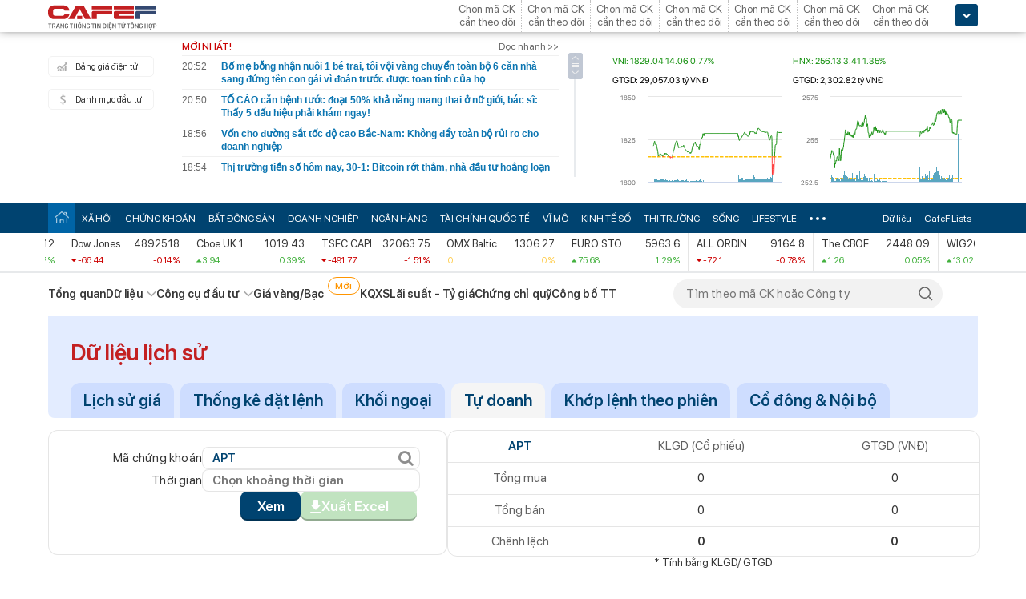

--- FILE ---
content_type: text/html; charset=utf-8
request_url: https://cafef.vn/du-lieu/Lich-su-giao-dich-APT-4.chn
body_size: 34971
content:

<!DOCTYPE html PUBLIC "-//W3C//DTD XHTML 1.0 Transitional//EN" "http://www.w3.org/TR/xhtml1/DTD/xhtml1-transitional.dtd">
<html xmlns="http://www.w3.org/1999/xhtml" xmlns:fb="http://www.facebook.com/2008/fbml" xmlns:og="http://ogp.me/ns#">
<head id="Head1"><meta http-equiv="Content-Type" content="text/html; charset=utf-8" /><meta http-equiv="Content-Security-Policy" content="upgrade-insecure-requests" />
                <script type="application/ld+json">
                {
                  "@context": "https://schema.org/",
                  "@type": "Organization",
                  "name": "CafeF",
                  "url": "https://cafef.vn",
                  "logo": "https://cafefcdn.com/web_images/cafef_logo2022.png",
                  "email": "mailto:info@cafef.vn",
                  "sameAs": [
                    "https://www.facebook.com/CafeF",
                    "https://www.tiktok.com/@cafef_official",
                    "https://www.youtube.com/@cafef8597"
                  ],
                  "contactPoint": [{
                    "@type": "ContactPoint",
                    "telephone": "+84926864344",
                    "contactType": "customer service"
                  }],
                  "address": {
                    "@type": "PostalAddress",
                    "addressLocality": "Thanh Xuân",
                    "addressRegion": "Hà Nội",
                    "addressCountry": "Việt Nam",
                    "postalCode": "100000",
                    "streetAddress": "Tầng 21 Tòa nhà Center Building. Số 1 Nguyễn Huy Tưởng"
                  }
                }
                </script>

                <script type="application/ld+json">
                {
                  "@context": "https://schema.org/",
                  "@type": "WebPage",
                  "name": "Dữ liệu giao dịch tự doanh - APT",
                  "description": "Dữ liệu chi tiết giao dịch tự doanh APT theo ngày, giá trị mua bán ròng cổ phiếu và chi tiết từng mã, cập nhật liên tục, chính xác trên CafeF",
                  "url": "https://cafef.vn/du-lieu/Lich-su-giao-dich-APT-4.chn",
                  "publisher": {
                    "@type": "Organization",
                    "name": "CafeF",
                    "url": "https://cafef.vn",
                    "logo": {
                      "@type": "ImageObject",
                      "url": "https://cafefcdn.com/web_images/cafef_logo2022.png",
                      "width": 169,
                      "height": 42
                    }
                  },
                  "inLanguage": "vi-VN",
                  "dateModified": "2026-01-31T04:08:57+07:00"
                }
                </script>
                <meta id="rebotsIndex" name="robots" content="index,follow" /><link rel="stylesheet" type="text/css" href="https://cafef1.mediacdn.vn/liveboard/liveboard/font-awesome.min.css" /><link rel="stylesheet" type="text/css" href="https://cafef1.mediacdn.vn/static/v2/style/solieu.v2.20161115.css" /><link rel="stylesheet" type="text/css" href="https://cafef1.mediacdn.vn/static/mobile/m/styles/jquery-ui.css" /><link rel="stylesheet" type="text/css" href="https://cafef1.mediacdn.vn/static/v4/Style/stylev2.css?date-update=31/12/2025" /><link rel="stylesheet" type="text/css" href="https://cafef1.mediacdn.vn/static/v2/styles/solieu.2014.11.21.css?t=r" /><link rel="stylesheet" type="text/css" href="https://cafef1.mediacdn.vn/static/Style/SFProDisplay/SwapFonts/SFProDisplaySwap.css" /><link href="https://cafef1.mediacdn.vn/static/v4/Style/header.tetholiday.min.css" rel="stylesheet" /><link rel="stylesheet" type="text/css" href="https://cafef1.mediacdn.vn/static/v2/styles/stylesv3.20160226.css" /><link rel="stylesheet" type="text/css" href="https://cafef1.mediacdn.vn/static/v2/styles/tooltip.css" media="screen, projection" /><link rel="stylesheet" type="text/css" href="https://cafef1.mediacdn.vn/static/Style/daterangepicker.css" />
    <script type="text/javascript" src="https://cafef1.mediacdn.vn/static/Style/highstock.js"></script>

    <script type="text/javascript" src="https://cafef1.mediacdn.vn/static/scripts/CFTradeV2.js"></script>
    
    
    <link rel="apple-touch-icon" href="https://cafefcdn.com/mob_images/cafeF60.png" /><link rel="apple-touch-icon" sizes="57x57" href="https://cafefcdn.com/mob_images/cafeF57.png" /><link rel="apple-touch-icon" sizes="72x72" href="https://cafefcdn.com/mob_images/cafeF72.png" /><link rel="apple-touch-icon" sizes="76x76" href="https://cafefcdn.com/mob_images/cafeF76.png" /><link rel="apple-touch-icon" sizes="120x120" href="https://cafefcdn.com/mob_images/cafeF120.png" /><link rel="apple-touch-icon" sizes="152x152" href="https://cafefcdn.com/mob_images/cafeF152.png" /><link rel="apple-touch-icon" sizes="180x180" href="https://cafefcdn.com/mob_images/cafeF180.png" /><link rel="icon" type="image/png" href="https://cafefcdn.com/mob_images/cafeF16.png" sizes="16x16" /><link rel="icon" type="image/png" href="https://cafefcdn.com/mob_images/cafeF32.png" sizes="32x32" /><link rel="icon" type="image/png" href="https://cafefcdn.com/mob_images/cafeF96.png" sizes="96x96" /><link rel="icon" type="image/png" href="https://cafefcdn.com/mob_images/cafeF128.png" sizes="128x128" /><link rel="icon" type="image/png" href="https://cafefcdn.com/mob_images/cafeF192.png" sizes="192x192" /><link rel="manifest" href="https://kenh14cdn.com/channel-icon/cafef-manifest.json" /><link rel="mask-icon" href="https://cafefcdn.com/mob_images/cafeF192.png" color="#d90000" /><link rel="shortcut icon" href="https://cafefcdn.com/mob_images/cafeF32.png" type="image/png" />
    
    <script type="text/javascript" src='https://e.cafef.vn/kby.ashx'></script>
    <script type="text/javascript" src="https://cafef1.mediacdn.vn/static/v2/scripts/jquery.tools.min.js"></script>
    <script type="text/javascript" src="https://cafef1.mediacdn.vn/static/js/jquery-1.7.2.min.js"></script>
    <script type="text/javascript" src="https://cafef1.mediacdn.vn/static/scripts/moment/moment-with-locales.js.js"></script>
    <script type="text/javascript" src="https://cafef1.mediacdn.vn/static/Style/daterangepicker.min.js"></script>
    <script type="text/javascript" src="https://cafef1.mediacdn.vn/static/v3/scripts/initSearchBox.js"></script>
    <script type="text/javascript" src="https://cafef1.mediacdn.vn/static/scripts/signalr/signalr.js"></script>
    <script type="text/javascript" src="https://cafef1.mediacdn.vn/scripts/cafef_v2.js"></script>
    <script type="text/javascript" src="https://cafef1.mediacdn.vn/static/v2/scripts/jquery-ui.js"></script>
    <script type="text/javascript" src="https://cafef1.mediacdn.vn/static/v2/scripts/compatibilityv3.js"></script>
    <script type="text/javascript" src="https://cafef1.mediacdn.vn/static/v3/scripts/inlinestockpage.js"></script>
    <script type="text/javascript" src="https://cafef1.mediacdn.vn/static/v2/scripts/slimScroll.js"></script>
    <script type="text/javascript" src="https://cafef1.mediacdn.vn/scripts/CFTrade.js"></script>
    


     <script type="text/javascript"> var _ADM_Channel = '%2fdu-lieu/doanhnghiep/tudoanh%2f';var _chkPrLink = false;var _isAdsHidden = false;</script>
    <!-- Global site tag (gtag.js) - Google Analytics -->
    <script type="text/javascript" src="https://www.googletagmanager.com/gtag/js?id=G-D40MBMET7Z" async ></script>
    <script type="text/javascript">
        window.dataLayer = window.dataLayer || [];
        function gtag() { dataLayer.push(arguments); }
        gtag('js', new Date());
        gtag('config', 'G-D40MBMET7Z');
    </script>
    <!-- Google tag (gtag.js) -->
    <script type="text/javascript">
        var domain = "/du-lieu/";
        function sleep(ms) {
            return new Promise(resolve => setTimeout(resolve, ms));
        }

        async function fetchWithTimeout(input, init = {}, timeout = 500000000, retry = 1, retryDelay = 20000000) {
            const controller = new AbortController();
            const id = setTimeout(() => controller.abort(), timeout);

            const userSignal = init.signal;
            const onAbort = () => controller.abort();
            if (userSignal) {
                if (userSignal.aborted) onAbort();
                else userSignal.addEventListener?.('abort', onAbort, { once: true });
            }

            const finalInit = { ...init, signal: controller.signal };

            try {
                return await fetch(input, finalInit);
            } catch (e) {
                // chỉ retry khi timeout
                if (e.name === "AbortError" && retry > 0) {
                    console.warn(`Timeout, sẽ thử lại sau ${retryDelay}ms...`);
                    await sleep(retryDelay);
                    return fetchWithTimeout(input, init, timeout, retry - 1, retryDelay);
                }
                throw e;
            } finally {
                clearTimeout(id);
                userSignal?.removeEventListener?.('abort', onAbort);
            }
        }
    </script>
     <!--   Tag Manager -->
    <script type="text/javascript"> (function (a, b, d, c, e) {
            a[c] = a[c] || [];
            a[c].push({ "atm.start": (new Date).getTime(), event: "atm.js" });
            a = b.getElementsByTagName(d)[0]; b = b.createElement(d); b.async = !0;
            b.src = "//deqik.com/tag/corejs/" + e + ".js"; a.parentNode.insertBefore(b, a)
        })(window, document, "script", "atmDataLayer", "ATMNB6ZCIMU0G");
    </script>
    <!-- End Admicro Tag Manager -->
    <script type='text/javascript' src="//media1.admicro.vn/core/adm_tracking.js"></script>
    <script type="text/javascript" src="https://s.cntqk.com/tka/cdn.js" async></script>
    <title>
	Dữ liệu giao dịch tự doanh - APT
</title><meta name="description" content="Dữ liệu chi tiết giao dịch tự doanh APT theo ngày, giá trị mua bán ròng cổ phiếu và chi tiết từng mã, cập nhật liên tục, chính xác trên CafeF" /><meta name="keywords" content="tự doanh APT, giao dịch tự doanh" /><meta name="news_keywords" content="tự doanh APT, giao dịch tự doanh" /><meta property="og:title" content="Dữ liệu giao dịch tự doanh - APT" /><meta property="og:url" content="https://cafef.vn/du-lieu/Lich-su-giao-dich-APT-4.chn" /><meta property="og:description" content="Dữ liệu chi tiết giao dịch tự doanh APT theo ngày, giá trị mua bán ròng cổ phiếu và chi tiết từng mã, cập nhật liên tục, chính xác trên CafeF" /><link rel="canonical" href="https://cafef.vn/du-lieu/Lich-su-giao-dich-APT-4.chn" /><link rel="alternate" href="https://m.cafef.vn/du-lieu/Lich-su-giao-dich-APT-4.chn" media="only screen and (max-width: 640px)" /></head>
<body style="background-color: #fff;">
    <script type="text/javascript" src="https://cafef1.mediacdn.vn/scripts/stock.min.js?t=20260131040857"></script>
    <script type="text/javascript">
    </script>
    <form method="post" action="/du-lieu/Lich-su-giao-dich-APT-4.chn" id="form1">
<div class="aspNetHidden">
<input type="hidden" name="__VIEWSTATE" id="__VIEWSTATE" value="bGs7PbTQjoLubDlagmZyWNBAnyKZniR70OGfh/rEIxiMTMZoAlQ24TU/7uKWr4OJM3+b4qEaHImztGQCBzUNwfGt7EbhpWnkaFYaYKBbYTyqgLbDAIq1qpj9qE1KVVzVDtpSh7MShKb+MYbBQnftSiKV2ZIjd5AM3YWneXE1WHpM/lIIv+p9MhnGf7Jt3xWVwKSS9v8qb9mcE2rl4F09gEeO3BN7q2YDnCEZyHr76RmWrhufaO1HjXa2KMKhO7EPaxCbs8Xm8fxB4LzUFrQyfLGXQKkRXi2oKMv1fBbO3ay9Zr/Yc/Q5rAsOGCZsQjYfu4KuUx9IUh86eVyfhpqXkJLknTJBCziNhYpENlQ0stuCG2o7y6A8rpevpOZZN09oVpbOoVMlJSQhZEojrUvdi41phOPy+1I+CL8L66GLww9XvA8PRdRUgI5TGG4+e8sRKn9UX8tXuBzZ1bYJKhn822yakd/exClOnQ3qNBEpqntCrd8I6umefGn8CoD8qJA1Smfl9lYxle/j8ws48iVaDn+LLrc7heZkk1CZFXoUXXyByuHxFtQ6zPZtqXFDUUj8i9jKX4EAcjxICcW7vLAwF006b+8TJLYV8ERCLMtkxe1Gsv+D5ILvYQ3xYzz88mal/WAKqoYLDudilIv6kJd53D3gIIjsLZzJPIIZYE4WdrQQ2MPGNnyA/Z3yXN0XGiNj/[base64]/QQnOTkxWRQudt+jA7oGzTXzPjxHq6Vu7DvUaZ0XYK1+eNB7VTvfbfeff8hfyt/AehZRgQLHWv/mlW/EQb+CwQM+pkt40k3r/lJDQ2Nz3J90Fz7IQzGmL6RWf6Tiwh5kFtjM9ZPgQbWKcRUCxuiZxnlJ6xxFpAhkvmxdi8Czpu15PlYKKSWVl24gVCjd+T8NycDoQFuQ3qraPhb1ihOAsqwuYC78U2ugdc2KqYzWO7K+3wD9kcDJO5VIgTuIBYwmY4oSa3LRsAU7PAUaedNEKmSefWo251p+/GPnX81kjng6yuUH0A8BGfekNwKoisGdjoGEl+m/0Cpge2MvuHID6N+Lq4+VeBlEIQIN1PhPmStpih6IoJ9/DKwT8ZFyI1qoFRpKJ71t4M8DHE0lpuAbU0ryJU7adV2PH7MHpZFEAsHkXEB7sHRFCDk+M42Y4PFuLtnWIISaoN8rvFhwSzE8BMofD7I9XJdtqQ2Hle4obLdIOkFutvoeB87fk/U2PmT5oeaKVI2bAI8OLFMnIkQODThHgT+hKP47bpv+TdvBEoLTLRGgHHRIczpNN2ETu7NzkrarbbvIRQOgEp2tC/YCdi6xvmLHoGtTBNtMRTChPeN209pMoVLsqs6gcK2nGJYe9kP9/K3x7/1eMMi+zixrLDoE+11OguqPMxWQH7haxTQp0J+ppyV051zuB57NV8f5UqwTZzsTt9TNT8MVaAbm5ag1+fzOwv3+0JJo2DwUUGotRQfNoq/Eg5nIu4JpJRuc0KUxW5s7ogrhy0XXOQR7BTMoPGPLcq0cmPByKKCPwhD/o2tjlYbcmyn4Gf3qHF2zmNI5jD5WqPvuHzgXYAZZvGpgwQH2uqRc6dovbuugkzhIP4kpjz64z4zHRt6OirfvpnVXz83DFpT5Gpn0UYQqi4J88/[base64]/p9T2x+NQoKPK/2/ohZYi11CeC/XqyBfrGD61iS9k5tlEHySx41QLc26DtvYJr3UrjQ92BVwVgyveU/OTKA6u3UgoiKqEkKfAHxK2RNLfMC9Z+WPxCzRVaqyhUTfTOLRPQBli1PDkVVDROOwp4hDfIGne+pBi00ESvUpqS2lQdi5ESWVyuLVyKhn9h+6goixmAPSO4hIvcb1KjWgT/KrKgIlFO2o+xyyJL5huQSzfgAJ53U4cnPJlaoK8xUbNhTwzC4txGTfeGrwmNpzJv3e/t7ZOCjNYp+17b9NiAWigWspa3EhZ8goQprIAHdy6xQwtnK6uOZz+YIgPXMP1tI9BDFxQuuoBi1Cv/n+WZgxb3E73WFXVKhwbGBsNo8Q2T/TyHdriyLp27KhCtBbjs+tQgb67Unj2pU7uhBM9FCMNwqhSS9EW9I3zSf4nyriM/ek9PEuA8JDdEOzDGpY5congQN2vbRWwnu4+D/4Elg1XfHvZjNcNv4/EQFTwbJRT83GoG6SrS6MwO2+tXz9Nx0kg7Kekk1SONEkvfNTgRyD3DoLw3gTNdRLFnCkDa+EXXxUXWHmNxmbA0FicclIlE+myZq2wldEjT8q/pZJoe8H5KERT1SUQG4dbUX3RrHn1O6soaKo1jEUOq+/fAOPUh9pXDWu9nTTNoxZXWJlx0R1QqcYt7uV7Pe0lxc+Ptfsxa+4ErTuL1EfwIvy49g3f42ggsB1072cB5uHMeFyxlZM8wwkAQpos/GECvDg9XqWgR/YcUSHVIb2Opq7T/JIv8j9BcYywtc0c6QKuaYp2lNgmOFiPYQdoyZ3B/zu10ByZehzoWAYbgYz4zqcwBgS0BasCr17Zf63UPOmaSQIp68jAKhj7C/MzYIRG5hvguKuPgMNAGTOgKLoSTQdDN/FMBsPgqgJAS5LloPT1AQLFToCiGvMpyh+UCgmEHj/2bJZADRQc2nywYG9qLFvL8Vfmm6FUGHmwff1850BdDZ8+2VoBbreLEle1EGn3aQuklWyjNYQuMfLyzzAx5pSqr9E1d0ZgG8JbcsHGMPmoIkqZX7evBqFLa2KBPrOcQgjeIoEqZ+9ETZYf50ZcrxZFaF5OSBc78lOYGd8Nsry1VwA6hdmPbxkkqxtLo01U/V0m6kl4ECoCKmJfRP0ZllpgWuYYnchdrRGunmwfsNMuLQIRAvSbGE/VvwkCaNkYNAbwXRuHtTL2UcAC8IorYdcnAlaImqQ9knN8YwSHM9N6fJQfJdUEsTRsKft69Dqx/RvmXbKBjVgvmMRHsS91DuU5N4lfSfY2eyLgj1yBkO8PzpfJeOl9th++8VPqZWRpuXC+xgJKnNmmEjRIQ6tz5+37tYsitYXdQRiaqqduF8SFbKmtkL6Er7uLmLj8lXwv2MZVYI9KiKfaZcAyBo/[base64]/rwnlbvSqZwBq7pSjkPzm08XTVX7ipJrkTiANxlw/XnzCisA96o48xo+lvBQDHWd5QIKTc8MxkLDgpcwwPIjWnK2x6dSfO/Bl2DRUJTZxzitPJupMXN+jZlWGAcEa3GkNhC4Rf8gYi7fBttpScQSbJJxF6bIROREjLxFX8LwSR7Y4xa/LW/[base64]/hEabltazXnIX2Goyg+dOv8ei5dsXzVsh20xDLbdpHTZ4FPhldV0E2o0HRJ7FI8YpbYRqS2aInGU8Qomu2TJMKpdMyFcd29FZ3rA0CGDlyl3JCntJq69XgHjWy53dfRQl6E3jcPRTg/BT6wslpoFHzUwpi78LPAgV6x5xZako346gzgevAmiw0WAXqx/wQRVVO+nWx/wQVffRGj/BaWMSyL4uRYRP7hgtnevCtGiBswuBdZFozDhbYIxASYb4WpoOF8sKmV1zwWMga4xns6JzRy2CZQFFNXjTue9xQfHsdq0yl9TBjonToclWUMYhbleM/DRJrg2OMc41NXqrKQMo+Y1IxIXFxTcSdPqeNT/MX8MEhrNgYv588KdtmL2jg/TC/qJ/4Ti1AJG+Y9XXzUApV2F8jceIUKy6/Mdbb2tXmX3s15Yrnkqk8xEEFosUE2IWtiC7+J/uUFkeaNAImbSVo=" />
</div>

<div class="aspNetHidden">

	<input type="hidden" name="__VIEWSTATEGENERATOR" id="__VIEWSTATEGENERATOR" value="C3888DA4" />
</div>
        <div>
            
<div id="header__clearFix" class="header clearfix">
    <script type="text/javascript" src="https://cafef1.mediacdn.vn/scripts/CFTrade.js"></script>
  <script type="text/javascript" src="https://cafef1.mediacdn.vn/scripts/stock.min.js?t=20260131040857"></script>
  <script type="text/javascript" src="https://cafef1.mediacdn.vn/scripts/cafef_v2.js"></script>

    <div class="header_logo" style="height:40px !important">
        <div class="wp1040 relative">
            <div class="logo">
                <a href="https://cafef.vn/" class="sprite" title="Kênh thông tin kinh tế - tài chính Việt Nam" style="width: 136px;height: 34px;background: url(https://cafefcdn.com/web_images/cafef_logo2022.svg);background-size: 100% 100% !important;"></a>
            </div>
            
            <a href="http://comment.vietid.net/comments?app_key=09e776cfdcf813daf939719ded62d915&content_url=http://cafef.vn/news-20151222155837958.chn&news_title=[base64]&num_count=5&debugcache=1&min=0&scroll=0&http_referer=http://cafef.vn/thoi-su/moi-ban-doc-trai-nghiem-va-gop-y-ve-giao-dien-moi-cho-trang-tin-tai-chinh-cafef-20151222155837958.chn&verify=1&verify_flag=53a1b739f4a5d3c8bd94f458d21f8380&funny_flag=0&height=238&iframe_comment_id=mingid_comment_iframe&comment_flag=0&news_url_short=0&real_time=undefined&is_hidden_comment=0" target="_blank" rel="nofollow"
                class="fancybox fancybox.iframe fl"
                id="OpenGopYF" style="margin-left: 74px;">
                <i class="moibandocgopy sprite"></i>
            </a>
            <div class="time" id="datetime" style="display: none;">&nbsp;</div>
            
<style>
.eq {
            color: #FF9900 !important;
        }

        .down {
            color: #CC0000 !important;
        }

        .ceiling {
            color: #FF00FF !important;
        }

        .up {
            color: #00A500 !important;
        }

        .floor {
            color: #0094ff !important;
        }

        #CafeF_StockSymbolContainer li.wait {
            overflow: visible !important;
        }

        .arrow-up {
            width: 0;
            height: 0;
            border-left: 5px solid transparent;
            border-right: 5px solid transparent;
            border-bottom: 7px solid currentColor;
            display: inline-block;
            margin-right: 4px;
            position: relative;
            top: -1px;
        }

        .arrow-down {
            width: 0;
            height: 0;
            border-left: 5px solid transparent;
            border-right: 5px solid transparent;
            border-top: 7px solid currentColor;
            display: inline-block;
            margin-right: 4px;
            position: relative;
            top: 1px;
        }
</style>
<div class="mack" id="CafeF_StockSymbolContainer">
    <div id="macktheodoi" class="inner" data-type="stock-container"></div>
</div>
        </div>
    </div>
    <div class="header_new clearfix">
        <div class="wp1040">
            <div class="menupage">
                
                <a class="idautu" href="https://liveboard.cafef.vn" target="_blank" rel="nofollow" title="Bản giá điện tử"><span class="icon_sent sprite"></span>Bảng giá điện tử</a>
                <a class="sprite end itable" target="_blank" rel="nofollow" href="/du-lieu/danh-muc-dau-tu.chn" title="Danh mục đầu tư"><span class="icon_sent"></span>Danh mục đầu tư</a>
                <div id="liuseraccount" style="display: none;">
                    <ul style="width: 165px;" id="ulAccount">
                        <li>
                            <a style="font-weight: normal;" onclick="vietidlogout()" href="javascript:void()" title="Thoát khỏi danh mục">Thoát</a></li>
                        <li>
                            <a style="font-weight: normal;" href="/thay-doi-mat-khau.chn" title="Đổi mật khẩu">Đổi mật khẩu</a></li>
                    </ul>
                    <div id="useraccount"></div>
                </div>
            </div>
            
<div class="tinmoi">
    <div class="title_box">
        <p class="title_left">MỚI NHẤT!</p>
        <a href="/doc-nhanh.chn" title="đọc nhanh" class="doctinnhanh">Đọc nhanh >></a>
    </div>
    <div class="clearfix"></div>
    <div class="list_news">
        <div id="listNewHeaderNew" dmtb="4">
            <ul>
            </ul>
        </div>
    </div>
</div>



            

<div style="width: 450px;height: 187px;float: left;margin-top: 17px; margin-left: 20px;">
    
    
    <!-- <zone id="lxyi1wld"></zone> -->
    



<script id="lib-chart-header" src="https://cafef1.mediacdn.vn/static/scripts/chartheader/ChartheaderV4.js"></script>


    <iframe class="chart-header-all" src="https://msh-iframe.cafef.vn/chart-for-cafef-web/chart-header"></iframe>

<style>
    .box-chart-header {
        display: flex;
        flex-direction: column;
    }

        .box-chart-header > div:last-child {
            flex: 1;
        }
        .chart-header-all{
            height: 100%;
    user-select: none;
    box-sizing: border-box;
    border: none;
    width: 100%;
        }
    .adm-box-taichinh {
        display: flex;
        align-items: center;
        padding: 0px !important;
        margin-bottom: 10px !important;
        margin-top: 10px !important;
    }
</style>



<script type="text/javascript">
    var currentTime = parseFloat('040857');
</script>

</div>
<style>
    .bieudo_header{
        margin-top: 0px!important;
    }
</style>
<!-- <script src="//media1.admicro.vn/cms/arf-lxyi1wld.min.js"></script> -->

<script type="text/javascript">
    function LoadUser2() {
        convertCookie(); var userName = getCookie('cafef.user.v2', 'name'); if (userName == undefined) { userName = ''; }; if (userName.indexOf('&name=') > 0) { userName = userName.substr(userName.indexOf('&name=') + 6, 50); if (userName.indexOf('&') > 0) { userName = userName.substr(0, userName.indexOf('&')); } } if (userName.indexOf('&') >= 0) { userName = ''; } if (userName != null && userName != '' && userName != 'undefined') { $("#liuseraccount").show(); $("#useraccount").html('<a href="http://cafef.vn/danh-muc-dau-tu.chn" style="color:red; font-weight:bold">&nbsp;' + userName + '&nbsp;</a>'); $.ajax({ url: "/ajax/user.aspx", success: function (data) { if (data == '' || data == '0') { minglogin(true); } } }); closeMingNote(false); } else { displayMingNote(); $('#danhmucdautu').click(function (e) { e.preventDefault(); minglogin(false); }); }
    }
    
    var isTrading = true;
    LoadUser2();
    var cfTimeChart = parseFloat('040857');
    function ReloadChart() {
        cfTimeChart += 120;
        if ((cfTimeChart % 100) >= 60) { cfTimeChart += 40; }
        if ((cfTimeChart % 10000) >= 6000) { cfTimeChart += 4000; }
        if (cfTimeChart >= 240000) { cfTimeChart -= 240000; }
        if (cfTimeChart < 81500 || cfTimeChart > 153000) {
            if (cfTimeChart < 153000) {
                var day = new Date();
                var src = 'https://chart-m.cafef.vn/getChartMobile.ashx?symbol=header&d=' + day.getFullYear() + (day.getMonth() + 1) + (day.getDate());
                $('div#headerchart1,div#headerchart2').css('background-image', "url(" + src + ")");
                //src = 'http://s.cafef.vn/chartindex/merge/cafefchart.dulieu.gif?d=' + day.getFullYear() + (day.getMonth() + 1) + (day.getDate());
                //$('div#imgHoChart_Day,div#imgHaChart_Day').css('background-image', "url(" + src + ")");
            }
            return;
        }
        var src2 = 'http://chart-m.cafef.vn/getChartMobile.ashx?symbol=header&' + "ran=" + Math.floor(Math.random() * 1000000);
        $('div#headerchart1,div#headerchart2').css('background-image', "url(" + src2 + ")");
        src2 = 'http://chart-m.cafef.vn/getChartMobile.ashx?symbol=header&' + "ran=" + Math.floor(Math.random() * 1000000);
        $('div#imgho_Day,div#imgha_Day,div#imgup_Day,div#imgvn30_Day').css('background-image', "url(" + src2 + ")");
        $('img[src*="/Chart4.aspx"],img[src*="/Chart5.aspx"],img[src*="/Chart.aspx"],img[src*="/chart.ashx"]').each(function () {
            var src = $(this).attr('src');
            if (src.indexOf('&ran=') > 0) src = src.substring(0, src.indexOf('&ran='));
            src = src + "&ran=" + Math.floor(Math.random() * 1000000);
            $(this).attr('src', src);
        });
    }
    window.setInterval("ReloadChart()", 120000);
    var lastTimeHead = '2026/01/31 04:08:57';

    function vietidlogout() {
        openMyModal('http://vietid.net/OauthServerV2/logout?app_key=09e776cfdcf813daf939719ded62d915&call_back=http://s.cafef.vn/pages/signout.aspx', 510, 470, false);
        return false;
    }

    $(function () {
        $("#liuseraccount").mouseover(function () {
            $("#ulAccount").css("display", "block");
        });
        $("#liuseraccount").mouseout(function () {
            $("#ulAccount").css("display", "none");
        });
    });
</script>

        </div>
    </div>
    <div class="clearfix"></div>
    <div class="menucategory menuheader clearfix" id="menu_wrap">
        <div class="wp1040 relative" style="width: 1160px; margin: 0 auto;">
            <ul>
                <li class="bt_home active"><a href="//cafef.vn" title="Trang chủ" class="sprite"></a></li>
                <li class="li_left"><a href="//cafef.vn/xa-hoi.chn" title="THỜI SỰ">XÃ HỘI</a></li>
                <li><a href="//cafef.vn/thi-truong-chung-khoan.chn" title="CHỨNG KHOÁN">CHỨNG KHOÁN</a></li>
                <li><a href="//cafef.vn/bat-dong-san.chn" title="BẤT ĐỘNG SẢN">BẤT ĐỘNG SẢN</a></li>
                <li><a href="//cafef.vn/doanh-nghiep.chn" title="DOANH NGHIỆP">DOANH NGHIỆP</a></li>
                <li><a href="//cafef.vn/tai-chinh-ngan-hang.chn" title="NGÂN HÀNG">NGÂN HÀNG</a></li>
                <li><a href="//cafef.vn/tai-chinh-quoc-te.chn" title="TÀI CHÍNH QUỐC TẾ">TÀI CHÍNH QUỐC TẾ</a></li>
                <li><a href="https://cafef.vn/vi-mo-dau-tu.chn" title="VĨ MÔ">VĨ MÔ</a></li>
                <li><a href="https://cafef.vn/kinh-te-so.chn" title="KINH TẾ SỐ">KINH TẾ SỐ</a></li>
                <li><a href="https://cafef.vn/thi-truong.chn" title="Thị trường">THỊ TRƯỜNG</a></li>
                <li><a href="https://cafef.vn/song.chn" title="Sống">SỐNG</a></li>
                <li><a href="https://cafef.vn/lifestyle.chn" title="Lifestyle">LIFESTYLE</a></li>
                
                <li class="cut icon_menu_right" id="header-menu-drop">
                    <a href="javascript:void(0);" class="bt_cut" rel="nofollow" title="">
                        <span class="ei-line1"></span>
                        <span class="ei-line2"></span>
                        <span class="ei-line3"></span>
                    </a>
                    <div class="menu-ext" style="display: none;">
                        <div class="inner clearfix">
                            <table class="sub-cat">
                                <tbody>
                                    <tr>
                                        <td>
                                            <label class="th font2b">Tin tức</label>
                                            <a href="/xa-hoi.chn" title="xã hội">Xã hội</a>
                                            <a href="/doanh-nghiep.chn" title="doanh nghiệp">Doanh nghiệp</a>
                                            <a href="/vi-mo-dau-tu.chn" title="kinh tế vĩ mô">Kinh tế vĩ mô</a>
                                        </td>
                                        <td>
                                            <label class="th font2b">Tài chính - Chứng khoán</label>
                                            <a href="/thi-truong-chung-khoan.chn" title="chứng khoáng">Chứng khoán</a>
                                            <a href="/tai-chinh-ngan-hang.chn" title="tài chính ngân hàng">Tài chính ngân hàng</a>
                                            <a href="/tai-chinh-quoc-te.chn" title="tài chính quốc tế">Tài chính quốc tế</a>
                                        </td>
                                        <td>
                                            <label class="th font2b">Bất động sản</label>
                                            <a href="/bat-dong-san.chn" title="tin tức">Tin tức</a>
                                            <a href="/du-an.chn" title="dự án">Dự án</a>
                                            <a href="/ban-do-du-an.chn" title="bản đồ dự án">Bản đồ dự án</a>
                                        </td>
                                        <td class="hide1024">
                                            <label class="th font2b">Khác</label>
                                            <a href="/hang-hoa-nguyen-lieu.chn" title="hàng hóa nguyên liệu">Hàng hóa nguyên liệu</a>
                                            <a href="/song.chn" title="sống">Sống</a>
                                            <a href="/lifestyle.chn" title="Lifestyle">Lifestyle</a>
                                            
                                        </td>
                                    </tr>
                                </tbody>
                            </table>

                            <div class="threads">
                                <label class="label font2b">CHỦ ĐỀ NÓNG</label>
                                <ul class=" list clearfix">
                                    <i class="shadow"></i>

                                    <li class="first" style="color: #004370"><a href="/su-kien/835-xu-huong-dong-tien-nhung-thang-cuoi-nam.chn" title="Xu hướng dòng tiền những tháng cuối năm">
                                        <i class="ico-idx5"></i>Xu hướng dòng tiền những tháng cuối năm</a>

                                    </li>

                                    <li style="color: #004370"><a href="/su-kien/832-carstalk.chn" title="CarsTalk"><i class="ico-idx5"></i>CarsTalk</a></li>

                                    <li style="color: #004370"><a href="/su-kien/831-ben-bi-chat-thep.chn" title="BỀN BỈ CHẤT THÉP"><i class="ico-idx5"></i>BỀN BỈ CHẤT THÉP</a></li>

                                </ul>
                            </div>


                        </div>
                        <div class="expand">
                            <a href="/nhom-chu-de/emagazine.chn" class="textExpand">Magazine</a>
                        </div>
                    </div>
                </li>
                <li class="menucategory_right"><a href="/du-lieu/cafeflists.chn" title="CafeF Lists">CafeF Lists</a></li>
                <li class="menucategory_right"><a href="/du-lieu.chn" title="Dữ liệu">Dữ liệu</a></li>

            </ul>
        </div>
    </div>
</div>

<style>
    .expand .textExpand:before {
        width: 8px;
        height: 8px;
        background-image: url(https://cafefcdn.com/web_images/icon_star.png);
        content: "";
        display: block;
        position: absolute;
        left: -16px;
        top: 5px;
        background-repeat: no-repeat;
    }

    .expand .textExpand {
        font: bold 14px/20px Roboto-Bold;
        color: #000;
        position: relative;
        display: inline-block;
        margin-left: 40px;
    }

    .menucategory ul li .sub-cat a:hover {
        text-decoration: underline;
    }

    .menucategory .menu-ext .threads li:hover {
        background: white;
    }

    .menucategory .menu-ext .threads a {
        font-size: 13px;
        line-height: 18px;
        font-family: arial;
        color: #004370;
        position: relative;
        display: block;
        padding-left: 18px;
    }

        .menucategory .menu-ext .threads a:hover {
            text-decoration: underline;
        }

    .menucategory .menu-ext .threads li:before {
        width: 5px;
        height: 5px;
        position: absolute;
        background: #004370;
        top: 13px;
    }

    .list > li:before, .list > li:after {
        content: "";
        display: block;
        clear: both;
    }

    .menucategory ul li .sub-cat a {
        font-size: 13px;
        color: #535353;
        line-height: 30px;
        font-family: "Roboto-Regular";
    }

    .menucategory .menu-ext .threads {
        position: relative;
        width: 380px;
        display: inline-block;
    }

    .menucategory .menu-ext .threads {
        float: right;
        margin-right: 23px;
    }

        .menucategory .menu-ext .threads .label {
            font-size: 16px;
            display: block;
        }

    .font2b, .font2b * {
        font-family: "Roboto-Bold";
        font-weight: normal !important;
    }

    .menucategory .menu-ext .threads .list {
        position: relative;
        padding: 2px 0 5px 0;
    }

    .menucategory .menu-ext .threads .shadow {
        position: absolute;
        top: 0;
        left: 0;
        width: 100%;
    }

    .menucategory .menu-ext .threads li.first {
        border: none;
    }

    .menucategory .menu-ext .threads li {
        float: none;
        display: block;
        padding: 6px 0;
        margin: 0;
        height: inherit;
        position: relative;
    }
</style>

<script>
    let open = false;
    $(".cut.icon_menu_right").mouseleave(function () {
        setTimeout(function () {

            if ($('.cut.icon_menu_right:hover').length != 0) {
                return;
            }
           
            if (open) {
                $(".menu-ext").slideUp("slow");
                open = false;
            }

        }, 400);

    });

    $(".cut.icon_menu_right")
        .hover(() => {
            open = true;
            $(".menu-ext")
                .slideDown("slow");

        }, () => {

        });
</script>

            <div id="pagewrap">
                

    <style>
        #pagewrap {
            width: 1160px;
        }
        body {
            font-family: SF Pro Display, sans-serif !important;
        }
        .wrapper-header-information-GDNN {
            border-radius: 0px 0px 8px 8px;
            background: #e3ecff;
            display: flex;
            flex-direction: column;
            width: 100%;
        }
        .wrapper-header-information-GDNN h3 {
            font-weight: 600;
            font-size: 28px;
            line-height: 28px;
            color: #c32022;
            margin-left: 28px;
            margin-top: 32px;
        }
        .wrapper-header-information-GDNN p {
            font-weight: 400;
            font-size: 17px;
            color: #161616;
            margin-left: 28px;
            line-height: 24px;
        }
        .wr-intro-info-menu:first-child {
        }
        .wr-intro-info-menu {
            display: flex;
            margin-top: 24px;
        }
        .wr-intro-info-menu .active {
            background-color: #f5f5f5;
        }
        .info-menu-item {
            border: none;
            background-color: #ceddff;
            font-weight: 600;
            font-size: 20px;
            line-height: 28px;
            color: #004370;
            margin-right: 8px;
            border-radius: 12px 12px 0px 0px;
            padding: 8px 16px;
            user-select: none;
            cursor: pointer;
        }
        .info-data-history-menu-item.disable{
            cursor: not-allowed;
        }
    </style>
    <div>
        
<link rel="stylesheet" href="https://cafef1.mediacdn.vn/Blazor/Fund/swiper-bundle.min.css" />

<style>
    .section__certificate--menu {
        height: 52px;
        display: flex;
        position: absolute;
        left: 0px;
        right: 0px;
        justify-content: center;
        border-top: 2px solid #e7e9eb;
    }

    .header__wrapper__content {
        margin-top: 60px !important;
    }

    .section__certificate--menu {
        background-color: white
    }

        .section__certificate--menu .mflex .list--menu .item--menu {
            position: relative;
        }

            .section__certificate--menu .mflex .list--menu .item--menu .item--menu-link {
                display: flex;
                align-items: center;
                gap: 8px;
                color: var(--secondary-text, #353535);
                text-align: center;
                font-family: "SF Pro Display";
                font-size: 14px;
                font-style: normal;
                font-weight: 600;
                line-height: 20px;
                letter-spacing: 0.1px;
            }

    .container {
        width: 1160px;
        margin-right: auto;
        margin-left: auto;
        padding-left: 15px;
        padding-right: 15px;
        max-width: 100%;
    }

    .section__certificate--menu .mflex .list--menu {
        display: flex;
        align-items: center;
        gap: 20px;
    }

    .mflex ul {
        display: flex;
    }

    .section__certificate--menu .mflex {
        display: flex;
        justify-content: space-between;
        gap: 8px;
        padding: 15px 0;
    }

    #box-search-web {
        margin-left: auto !important;
        align-self: center;
    }
</style>
<script>
    var s = document.createElement("script");
    s.src = "https://cafef1.mediacdn.vn/MenuSearch/search.js?t=" + Date.now();
    document.head.appendChild(s);
</script>
<style>
    #formmenu {
        margin-left: 0px !important;
        margin-right: 0px !important;
        padding-left: 0px !important;
        padding-right: 0px !important;
    }

    .list--menu {
        position: relative;
    }


    .item--menu:hover > ul {
        display: flex;
    }

    .item--menu {
        position: relative; /* để ul con canh theo li cha */
    }

        .item--menu:hover > ul,
        .item--menu > ul:hover {
            display: flex;
        }

    .item--menu {
        position: static;
    }

        .item--menu > ul {
            display: none;
            position: absolute;
            top: calc(100% - 10px);
            left: 0;
            margin: 0;
            padding: 0;
            list-style: none;
            background: #fff;
            z-index: 1000;
            border-radius: 8px;
            background: #FFF;
            box-shadow: 0 2px 8px 0 rgba(0, 0, 0, 0.08);
            padding: 16px;
            flex-direction: column;
            align-items: flex-start;
            gap: 20px;
            width: max-content;
        }

            .item--menu > ul > li > a {
                white-space: nowrap;
                color: #000;
                text-align: center;
                font-size: 16px;
                font-style: normal;
                font-weight: 400;
                line-height: 20px; /* 125% */
                letter-spacing: 0.1px;
            }

    .item--menu {
        height: 100%
    }

        .item--menu a {
            height: 100%
        }

    .NewItem {
        margin-top: 5px;
        display: inline-block;
        border-radius: 100px;
        padding: 0px 8px;
        border: 1px solid #FF9500;
        color: var(--Orange, #FF9500);
        text-align: center;
        font-family: "SF Pro Display";
        font-size: 12px;
        font-style: normal;
        font-weight: 500;
        line-height: 20px; /* 166.667% */
        letter-spacing: 0.1px;
    }

    .activeMenuNew {
        border-bottom: 3px solid #C32022;
    }

    .icon {
        padding-left: 5px
    }
</style>
<style type="text/css">
    .header_dulieu_v2 {
        width: 100%;
        height: auto;
    }

    .header__wrapper__slide-show {
        height: 48px;
        width: 100%;
        display: flex;
        /* position: absolute;
        top: 284px;
        left: 0px;*/
        background-color: var(--bgSecond);
    }

    .header__content__slide-show {
        display: flex;
        height: 100%;
        margin: auto;
        width: 1160px;
        position: relative;
        overflow: hidden;
    }

    .wrapper-item-content__slide-show {
        display: flex;
        height: 100%;
        left: 0px;
        position: relative;
        /*overflow: hidden;*/
        animation-name: slide;
        animation-duration: 80s;
        animation-iteration-count: infinite;
        animation-timing-function: linear;
        cursor: pointer;
    }

    #wrapper-content__slide-show:hover {
        -webkit-animation-play-state: paused;
        -moz-animation-play-state: paused;
        -o-animation-play-state: paused;
        animation-play-state: paused;
    }
    /*.header__content__slide-show::before {
        content: '';
        position: absolute;
        top: 0px;
        left: 0px;
        right: 0px;
        bottom: 0px;
        background: linear-gradient(90deg, #FFFFFF 0%, rgba(255, 255, 255, 0) 6.74%, rgba(255, 255, 255, 0) 93.53%, #FFFFFF 100%);
        overflow: hidden;
        z-index: 100;
    }*/

    .header__wrapper__menu {
        height: 44px;
        width: 100%;
        display: flex;
    }

    .header__wrapper__content {
        /* height: 108px;*/
        width: 100%;
        background: #E3ECFF;
        border-radius: 0px 0px 20px 20px;
    }

    .header__wrapper__menu__bottom {
        height: auto;
        width: 100%;
        position: fixed;
        top: 0px;
        left: 0px;
        display: flex;
        z-index: 10;
        align-items: center;
        background: #FAFAFA;
        box-shadow: 0px 4px 14px rgba(0, 0, 0, 0.1);
        height: 60px;
        visibility: hidden;
        opacity: 0;
        transition: visibility 0s, opacity 0.2s linear;
    }

    .header__content__menu__bottom {
        height: 36px;
        display: flex;
        justify-content: space-between;
        align-items: center;
        width: 1160px;
        margin: auto;
    }

    .header__menu__bottom__item {
        padding: 0px 12px;
        display: flex;
        align-items: center;
        background: #FFFFFF;
        box-shadow: 0px 2px 4px rgba(0, 0, 0, 0.1);
        border-radius: 32px;
        height: 100%;
        cursor: pointer;
        font-weight: 400;
        font-size: 15px;
        line-height: 20px;
    }

    .header__slide-show__item:last-child {
        border: none;
    }

    .header__slide-show__item {
        height: 100%;
        min-width: 135px;
        padding: 0px 10px;
        display: flex;
        align-items: center;
        justify-content: space-between;
        border-right: 1px solid var(--bordercolor);
    }

        .header__slide-show__item .up {
            color: var(--colorSecond) !important;
        }

        .header__slide-show__item .nochange {
            color: var(--bgWarn);
        }

        .header__slide-show__item .down {
            color: var(--colorPrimary);
        }

    .header__slide-show__item--left p:first-child {
        font-weight: 400;
        font-size: 13px;
        line-height: 16px;
        margin-bottom: 5px;
        white-space: nowrap;
        width: 75px;
        overflow: hidden;
        text-overflow: ellipsis;
    }

    .header__slide-show__item--right p:first-child {
        font-weight: 400;
        font-size: 13px;
        line-height: 16px;
        margin-bottom: 5px;
    }

    .header__slide-show__item--right p:last-child {
        font-weight: 400;
        font-size: 11px;
        line-height: 16px;
    }

    .header__slide-show__item--right {
        text-align: right;
    }

    .header__slide-show__item--left p:last-child {
        font-weight: 400;
        font-size: 11px;
        line-height: 16px;
    }

    header__slide-show__item .up {
        color: var(--colorSecond)
    }

    header__slide-show__item .down {
        color: var(--colorPrimary) !important;
    }

    .header__menu__item {
        height: 100%;
        padding: 0px 10px;
        display: flex;
        justify-content: center;
        align-items: center;
        font-weight: 600;
        font-size: 15px;
        line-height: 20px;
        border-left: 1px solid var(--bordercolorsecond);
        cursor: pointer;
        text-decoration: none;
        color: var(--textClolor);
        background: #F2F2F2;
        position: relative
    }

        .header__menu__item:first-child {
            flex: 1;
            border-left: 0px;
        }

    .h_active {
        background-color: var(--bgPrimary);
        color: var(--bgSecond);
        box-shadow: inset 0px -4px 0px #C32022, inset 0px 3px 9px rgba(0, 0, 0, 0.49);
    }

    .header__content {
        display: flex;
        justify-content: space-between;
        width: auto;
        padding: 0px 10px;
        padding-top: 32px;
    }

    .header__content__left__title {
        margin-bottom: 3px;
        font-weight: 700;
        font-size: 28px;
        line-height: 28px;
        color: var(--colorPrimary);
    }

    .header__content__left__date {
        font-weight: 400;
        font-size: 17px;
        line-height: 24px;
    }

    .header__content__right {
        background-color: var(--bgSecond);
        height: 28px;
        box-shadow: 2px 8px 12px rgba(0, 0, 0, 0.13);
        border-radius: 12px;
        align-self: flex-end;
    }

    .header__content__right {
        display: flex;
        align-items: center;
        justify-content: space-between;
        <!-- padding: 0px 10px; -->
    }

    .header__content__right__input {
        flex: 7;
        /*        margin-left: 10px;
        margin-right: 10px;*/
        width: 291px;
    }

        .header__content__right__input input {
            border: 0px;
            outline: none;
            width: 80%;
        }

    .header__content__right__menu {
        height: 28px;
        display: flex;
        align-items: center;
        justify-content: space-between;
        border-radius: 10px;
        font-weight: 600;
        font-size: 15px;
        line-height: 20px;
        cursor: pointer;
    }

    .header__content__right__btn {
        background-color: var(--bgPrimary);
        height: 20px;
        width: 20px;
        flex: 0;
        border-radius: 8px;
        display: flex;
        align-items: center;
        justify-content: center;
        cursor: pointer;
    }

    .header__content__right__menu .fa-chevron-right {
        color: var(--bgSecond);
        margin: 4px 0px 0px 3px;
    }

    .header__content__right__btn .fa-search {
        font-size: large !important;
        color: var(--bgSecond);
        width: 46px;
    }

    .header__content__right__input {
        position: relative;
    }

    #container {
        margin: 0px 0 0 !important;
    }

    .wrapper-list-search-result {
        left: -20px;
        top: 33px;
        position: absolute;
        border-radius: 8px;
        border: 1px solid var(--bordercolor);
        width: auto;
        height: auto;
        z-index: 100;
        background-color: white;
        display: none;
        box-shadow: 2px 8px 12px rgb(0 0 0 / 13%);
    }

    .list-search-result {
        width: 376px;
        max-height: 500px;
        overflow-y: overlay;
    }

        .list-search-result:not(:hover)::-webkit-scrollbar-thumb {
            background: transparent;
        }
        /* width */
        .list-search-result::-webkit-scrollbar {
            width: 6px;
        }

        /* Track */
        .list-search-result::-webkit-scrollbar-track {
            background: transparent;
        }

        /* Handle */
        .list-search-result::-webkit-scrollbar-thumb {
            background: var(--textClolorSecond);
            border-radius: 3px;
        }
            /* Handle on hover */
            .list-search-result::-webkit-scrollbar-thumb:hover {
                background: var(--textClolorPrimary);
            }

        .list-search-result ul {
            list-style: none;
            padding-left: 0px;
            margin: 0px;
        }

            .list-search-result ul li:hover {
                background-color: #e7e7e7;
            }

            .list-search-result ul li {
                padding: 12px;
                display: flex;
                align-items: center;
                cursor: pointer;
                border-top: 1px solid var(--bordercolor);
            }

                .list-search-result ul li:last-child {
                    border-radius: 0px 0px 8px 8px;
                }

        .list-search-result img {
            width: 40px;
            height: 40px;
            object-fit: contain;
            margin-right: 10px;
            border-radius: 5px;
        }

        .list-search-result a {
            display: flex;
        }

    .search-result__content {
        text-decoration: none;
        color: var(--textClolor)
    }

        .search-result__content p:first-child {
            font-weight: 600;
            overflow: hidden;
            font-weight: 600;
            font-size: 15px;
            line-height: 20px;
            letter-spacing: 0.1px;
            color: #004370;
        }

        .search-result__content p:last-child {
            font-weight: 500;
            font-size: 11px;
            display: -webkit-box;
            -webkit-line-clamp: 2;
            -webkit-box-orient: vertical;
            overflow: hidden;
            font-size: 15px;
            line-height: 20px;
        }

    .header__menu__search__item {
        height: 28px;
        padding: 0px 8px;
        display: flex;
        align-items: center;
        border: 1px solid var(--bordercolorsecond);
        line-height: 30px;
    }

    .wrapper-header-information-GDNN {
        margin-top: 55px;
    }

    .wrapper-header-data-business {
        margin-top: 55px;
    }

    .header_gia_vang {
        margin-top: 55px;
    }

    .wrapper-header-information-disclosure {
        margin-top: 55px
    }

    .container-header {
        margin-top: 55px
    }

    .header-ptkt {
        margin-top: 54px
    }

    .header__menu__search__item:first-child {
        border-radius: 8px 8px 8px 8px;
        border-right: none;
    }

    .header__menu__search__item:last-child {
        border-left: none;
        border-radius: 0px 8px 8px 0px;
    }

    .menu__search__active {
        background-color: var(--colorPrimary);
        color: white;
        display: flex;
    }

    #header__menu__item__2, #header__menu__item__3 {
        display: none;
    }

    .wrapper-menu-search-header {
        display: flex;
        border-radius: 8px 8px 0px 0px;
    }

    .wrapper-menu-search-header-item {
        flex: 1;
        height: 36px;
        background: #F8F8F8;
        font-weight: 400;
        font-size: 15px;
        line-height: 20px;
        display: flex;
        justify-content: center;
        align-items: center;
        cursor: pointer;
        -webkit-user-select: none; /* Safari */
        -ms-user-select: none; /* IE 10 and IE 11 */
        user-select: none; /* Standard syntax */
    }

    .menu-search-active {
        background-color: white;
        color: #004370;
        box-shadow: inset 0px -2px 0px #004370;
    }

    .menu-company {
        border-radius: 8px 0 0 0;
    }

    .menu-new {
        border-radius: 0 8px 0 0;
    }

    .v4__header {
        /* height: 248px; */
        width: 100%;
        height: auto;
    }

    .header__wrapper__slide-show {
        height: 48px;
        width: 100%;
        display: flex;
        /* position: absolute;
        top: 284px;
        left: 0px;*/
        background-color: var(--bgSecond);
    }

    .header__content__slide-show {
        display: flex;
        height: 100%;
        margin: auto;
        width: 1160px;
        position: relative;
        overflow: hidden;
    }

    .wrapper-item-content__slide-show {
        display: flex;
        height: 100%;
        left: 0px;
        position: relative;
        /*overflow: hidden;*/
        animation-name: slide;
        animation-duration: 80s;
        animation-iteration-count: infinite;
        animation-timing-function: linear;
        cursor: pointer;
    }

    #wrapper-content__slide-show:hover {
        -webkit-animation-play-state: paused;
        -moz-animation-play-state: paused;
        -o-animation-play-state: paused;
        animation-play-state: paused;
    }

    .icon_new_tab_header {
        font-size: 11px;
        color: rgba(195, 32, 34, 1);
        margin-bottom: 15px;
    }

    .iconNews {
        top: 0px;
        right: 1px;
        position: absolute;
        display: inline-block;
        background: #f24f2f;
        padding: 0px 4px;
        border-radius: 12px 12px 12px 0;
        color: white;
        text-align: center;
        font-family: "SF Pro Display";
        font-size: 9px;
        font-style: normal;
        font-weight: 600;
        line-height: normal;
    }
   
</style>
<div class="header_dulieu_v2">
    <div id="header__wrapper__slide-show" class="header__wrapper__slide-show"
        style="width: 99.4vw; position: relative; left: 50%; right: 50%; margin-left: -50vw; margin-right: -50vw;">
        <div
            class="header__content__slide-show">
            <div id="wrapper-content__slide-show" class="wrapper-item-content__slide-show">
            </div>
        </div>
    </div>

</div>
<div class="section__certificate--menu">
    <div class="container" id="formmenu">
        <div class="mflex" style="padding: 0px; height: 52px">
            <ul class="list--menu">
                <li class="item--menu " data-type="TONG_QUAN">
                    <a href="/du-lieu.chn" class="item--menu-link  ">Tổng quan
                    </a>

                </li>
                <li class="item--menu">
                    <div style="display: flex; height: 100%">
                        <div class="item--menu--a" data-type="DU_LIEU_DN">
                            <a class="item--menu-link ">Dữ liệu</a>
                        </div>
                        <span class="icon">
                            <svg xmlns="http://www.w3.org/2000/svg" width="12" height="8" viewBox="0 0 12 8"
                                fill="none">
                                <path d="M11 1.5L6 6.5L1 1.5" stroke="#AAAAAA" stroke-width="1.5"
                                    stroke-linecap="round" stroke-linejoin="round" />
                            </svg>
                        </span>
                    </div>
                    <ul style="margin-left: -16px">
                        <li><a href="/du-lieu/tracuulichsu2/3/hose/today.chn">Giao dịch nước ngoài</a></li>
                        <li><a href="/du-lieu/lich-su-giao-dich-HPG-1.chn">Dữ liệu lịch sử</a></li>
                        <li><a href="/du-lieu/du-lieu-doanh-nghiep.chn">Dữ liệu doanh nghiệp</a></li>
                    </ul>
                </li>

                <li class="item--menu">



                    <div style="display: flex; height: 100%">
                        <div class="item--menu--a" data-type="CCDT">
                            <a class="item--menu-link ">Công cụ đầu tư</a>
                        </div>
                        <span class="icon">
                            <svg xmlns="http://www.w3.org/2000/svg" width="12" height="8" viewBox="0 0 12 8"
                                fill="none">
                                <path d="M11 1.5L6 6.5L1 1.5" stroke="#AAAAAA" stroke-width="1.5"
                                    stroke-linecap="round" stroke-linejoin="round" />
                            </svg>
                        </span>
                    </div>
                    <ul style="margin-left: -16px">
                        <li><a href="/du-lieu/du-lieu-download.chn">Công cụ PTKT</a></li>
                        <li><a href="https://liveboard.cafef.vn">Bảng giá trực tuyến</a></li>
                    </ul>
                </li>
                <li class="item--menu">

                    <div style="display: flex; height: 100%">
                        <a data-type="GIA_VANG" href="/du-lieu/gia-vang-hom-nay/trong-nuoc.chn" class="item--menu-link ">Giá vàng/Bạc</a>
                        <div style="padding-left: 5px"><span class="NewItem">Mới</span></div>
                    </div>

                </li>
                <li class="item--menu " data-type="KQXS">
                    <a href="/du-lieu/ket-qua-xo-so/mien-bac.chn" class="item--menu-link ">KQXS
                    </a>

                </li>
                <li class="item--menu" data-type="LSTG">
                    <a href="/du-lieu/lai-suat-ngan-hang.chn" class="item--menu-link">Lãi suất - Tỷ giá 
                    </a>
                </li>
                <li class="item--menu " data-type="CCQ">

                    <a href="/du-lieu/chung-chi-quy.chn" class="item--menu-link ">Chứng chỉ quỹ
                    </a>

                </li>
                <li class="item--menu" data-type="CBTT">
                    <a href="/du-lieu/cong-bo-thong-tin.chn" class="item--menu-link">Công bố TT
                    </a>
                </li>

            </ul>

            <div style="width: 308px;" onclick="openBoxSearch()" id="box-search-web">
            </div>
        </div>
    </div>
</div>
<script>
    document.addEventListener('DOMContentLoaded', function () {
        console.log(window.location.href);
        var url = window.location.href;
        var type = "";

        if (url.includes("/du-lieu.chn")) {
            type = "TONG_QUAN";
        } else if (url.includes("tracuulichsu2") || url.includes("lich-su-giao-dich") || url.includes("du-lieu-doanh-nghiep") || url.includes("danh-sach-cac")) {
            type = "DU_LIEU_DN";
        } else if (url.includes("/du-lieu/du-lieu-download.chn")) {
            type = "CCDT";
        } else if (url.includes("gia-vang-hom-nay")) {
            type = "GIA_VANG";
        } else if (url.includes("ket-qua-xo-so")) {
            type = "KQXS";
        } else if (url.includes("lai-suat-ngan-hang") || url.includes("ty-gia-ngoai-te")) {
            type = "LSTG";
        } else if (url.includes("chung-chi-quy")) {
            type = "CCQ";
        } else if (url.includes("cong-bo-thong-tin")) {
            type = "CBTT";
        } else if (url.includes("ket-qua-xo-so")) {
            type = "KQXS";
        } else if (url.includes("chung-chi-quy")) {
            type = "CCQ";
        }

        // Lấy tất cả item menu
        document.querySelectorAll('.item--menu').forEach(item => {
            if (item.dataset.type === type) {
                item.classList.add('activeMenuNew');
            } else {
                item.classList.remove('activeMenuNew');
            }
        });
        document.querySelectorAll('.item--menu--a').forEach(item => {
            if (item.dataset.type === type) {
                item.classList.add('activeMenuNew');
            } else {
                item.classList.remove('activeMenuNew');
            }
        }); document.querySelectorAll('.item--menu-link').forEach(item => {
            if (item.dataset.type === type) {
                item.classList.add('activeMenuNew');
            } else {
                item.classList.remove('activeMenuNew');
            }
        });
    });
</script>

<script src="https://cafef1.mediacdn.vn/static/Style/daterangepicker.min.js"></script>
<script>
    function openBoxSearch() {
        const box = document.getElementById("box-search-web");
        const form = document.getElementById("formmenu");

        box.style.width = "360px";
        box.style.position = "absolute";
        box.style.right = "12px";
        box.style.top = "8px";

        form.style.position = "relative";
        form.style.height = "56px";
    }

    // Hàm reset tất cả style đã thêm
    function resetBoxSearch() {
        const box = document.getElementById("box-search-web");
        const form = document.getElementById("formmenu");

        box.style.width = "308px";
        box.style.removeProperty("position");
        box.style.removeProperty("right");
        box.style.removeProperty("top");

        form.style.removeProperty("position");
        form.style.removeProperty("height");

        // các xử lý khác của bạn

    }

    // Click ngoài box-search-web thì reset


    document.addEventListener('click', function (event) {
        const box = document.getElementById('box-search-web');
        if (event.target.hasAttribute('onclick') && (event.target.getAttribute('onclick').includes('viewDataAll') || event.target.getAttribute('onclick').includes('remoteLocal'))) {
            return;
        }
        if (box && !box.contains(event.target)) {
            resetBoxSearch();
        }
    });
</script>


<script type="text/javascript">
    const domainV2 = '/du-lieu/'
    const v4_header = {
        data: [],
        async getData() {
            return fetchWithTimeout(`${domainV2}ajax/mobile/smart/ajaxchisothegioi.ashx`)
                .then((res) => res.json())
                .then((result) => {
                    this.data = result.Data;
                    return result;
                });
        },
        checkUpDown(price = '') {
            if (price > 0) {
                return 'up';
            } else if (price < 0) {
                return 'down';
            } else {
                return 'nochange';
            }
        },
        renderSlide() {
            const header = document.getElementById('header__clearFix')?.offsetHeight || document.querySelector('.header.clearfix')?.offsetHeight;
            const slide = document.getElementById('header__wrapper__slide-show');
            slide.style.width = this.data.length * 125;
            const slideShow = document.getElementById("wrapper-content__slide-show");
            this.data.length > 0 &&
                this.data.forEach((item) => {
                    const slideItem = document.createElement("div");
                    slideItem.classList.add("header__slide-show__item");
                    slideItem.innerHTML = `<div class="header__slide-show__item--left">
                            <p title="${item?.index}">${item.index}</p>
                                <p   class="${this.checkUpDown(item.changePercent)}"></i>
                                    <i class="fa fa-caret-${this.checkUpDown(item.changePercent)}" aria-hidden="true"></i>
                                    ${item.change}
                                </p>
                              </div>
                              <div class="header__slide-show__item--right">
                                <p>${item.last}</p>
                                <p class="${this.checkUpDown(item.changePercent)}">${item.changePercent} %</p>
                              </div>
                             `;
                    slideShow.appendChild(slideItem);
                });
        },
        scrollToViewItem(option) {
            let id = "";
            switch (option) {
                case 1:
                    id = "v4_index";
                    break;
                case 2:
                    id = "scroll__to__dbgdkn";
                    break;

                case 3:
                    id = "scroll__to__thanhkhoan";
                    break;
                case 4:
                    id = "scroll__to__market__and__analysis";
                    break;
                case 5:
                    id = "scroll__to__drtt";
                    break;
                case 6:
                    id = "scroll__to__ddtd";
                    break;
                case 7:
                    id = "scroll__to__marketmapv2";
                    break;
                case 8:
                    id = "scroll__to__thanhkhoan";
                    break;
                case 9:
                    id = "scroll__to__market__and__analysis";
                    break;
                default:
                    break;
            }
            document.getElementById(id).scrollIntoView({
                behavior: "smooth",
                block: "center",
                inline: "center",
            });
        },
        setAnimation() {
            const el = document.getElementById('wrapper-content__slide-show');
            const slideWidth = el.offsetWidth;

            el.style.animationName = 'slide';              // 🔥 QUAN TRỌNG
            el.style.animationDuration = (this.data.length * 2) + 's';
            el.style.animationTimingFunction = 'linear';
            el.style.animationIterationCount = 'infinite';

            const styleId = 'slide-animation-style';
            let style = document.getElementById(styleId);

            if (!style) {
                style = document.createElement('style');
                style.id = styleId;
                document.head.appendChild(style);
            }

            style.innerHTML = `
                @keyframes slide {
                  from {
                    transform: translateX(0);
                  }
                  to {
                    transform: translateX(-${slideWidth }px);
                  }
                }
              `;
        },


        async init() {
            await this.getData()
            this.renderSlide()
            this.setAnimation()
        },
    };

    $(document).ready(function () {
        v4_header.init()
    });
    
   
</script>

        <div class="wrapper-header-information-GDNN">
            <h3>Dữ liệu lịch sử</h3>
            <div class="wr-intro-info-menu">
                <a href="/du-lieu/lich-su-giao-dich-apt-1.chn" id="ContentPlaceHolder1_btnLSG" class="info-data-history-menu-item info-menu-item" style="margin-left: 28px">Lịch sử giá</a>
                <a href="/du-lieu/lich-su-giao-dich-apt-2.chn" id="ContentPlaceHolder1_btnTKDL" class="info-data-history-menu-item info-menu-item">Thống kê đặt lệnh</a>
                <a href="/du-lieu/lich-su-giao-dich-apt-3.chn" id="ContentPlaceHolder1_btnKN" class="info-data-history-menu-item info-menu-item">Khối ngoại</a>
                <a href="/du-lieu/lich-su-giao-dich-apt-4.chn" id="ContentPlaceHolder1_btnTD" class="info-data-history-menu-item info-menu-item  active">Tự doanh</a>
                <a href="/du-lieu/lich-su-giao-dich-apt-5.chn" id="ContentPlaceHolder1_btnKLTP" class="info-data-history-menu-item info-menu-item">Khớp lệnh theo phiên</a>
                <a href="/du-lieu/lich-su-giao-dich-apt-6.chn" id="ContentPlaceHolder1_btnCDL" class="info-data-history-menu-item info-menu-item">Cổ đông & Nội bộ</a>
            </div>
        </div>
        <div align="center" id="divStart">
            
<link rel="stylesheet" href="https://cafef1.mediacdn.vn/liveboard/liveboard/font-awesome.min.css" />
<style type="text/css">
    .wrapper-information-owner{
        display: flex;
        flex-direction: row;
        gap: 20px;
        width: 1160px;
        height: 178px;
        flex: none;
        order: 1;
        align-self: stretch;
        flex-grow: 0;
        background: #FFFFFF;
    }
    .wrapper-owner{
        margin-top: 15px;
    }
    .wrapper-information-owner-left{
        box-sizing: border-box;
        display: flex;
        flex-direction: column;
        align-items: flex-end;
        padding: 20px;
        gap: 12px;
        width: 478px;
        height: 156px;
        background: #FFFFFF;
        border: 1px solid rgba(0, 0, 0, 0.1);
        border-radius: 12px;
        flex: none;
        order: 0;
        flex-grow: 1;
    }
    .wrapper-information-owner-right{
        display: flex;
        flex-direction: column;
        align-items: flex-start;
        padding: 0px;
        gap: 6px;
        width: 662px;
        height: 178px;
        flex: none;
        order: 1;
        align-self: stretch;
        flex-grow: 0;
    }
    .wrapper-information-owner-right_table{
        border-collapse: collapse;
        box-sizing: border-box;
        padding: 0px;
        width: 662px;
        height: 156px;
        flex: none;
        order: 0;
        align-self: stretch;
        flex-grow: 0;
    }
    .wrapper-information-owner-right_unit{
        display: flex;
        flex-direction: row;
        align-items: flex-start;
        padding: 0px;
        gap: 12px;
        /*width: 205px;*/
        height: 16px;
        flex: none;
        order: 1;
        flex-grow: 0;
        font-family: 'SF Pro Display';
        font-style: normal;
        font-weight: 400;
        font-size: 13px;
        line-height: 16px;
        color: #353535;
    }
    #divStart {
        background-color: #FFFF;
    }
    .owner-inputSymbol{
        display: flex;
        flex-direction: row;
        justify-content: center;
        align-items: center;
        padding: 0px;
        gap: 8px;
        position: relative;
        width: 438px;
        height: 28px;
    }
    .typeInput{
        width: 158px;
        height: 20px;
        font-family: 'SF Pro Display';
        font-style: normal;
        font-weight: 400;
        font-size: 15px;
        line-height: 20px;
        align-items: center;
        text-align: right;
        letter-spacing: 0.2px;
        color: #353535;
    }
    .input-owner::-webkit-input-placeholder,.input-owner:-ms-input-placeholder,.input-owner::placeholder{
        font-family: 'SF Pro Display';
        font-weight: 600;
        font-size: 15px;
        line-height: 20px;
        letter-spacing: 0.1px;
    }
    .input-owner{
        box-sizing: border-box;
        padding: 4px 12px;
        width: 272px;
        height: 28px;
        background: #FFFFFF;
        border: 1px solid rgba(0, 0, 0, 0.1);
        border-radius: 8px;
        color: #004370;
        font-weight: 600;
        font-size: 15px;
        line-height: 20px;
        letter-spacing: 0.1px;
        font-family: 'SF Pro Display';
    }
    .owner-inputSymbol i{
        position: absolute;
        left: 407px;
        font-size: 20px;
        color: #8E8E8E;
    }
    .choseTime{
        position: relative;
        display: flex;
        justify-content: flex-end;
        align-items: center;
        gap: 8px;
    }
    .owner-date-exportFile{
        display: flex;
        flex-direction: column;
        gap: 12px;
    }
    .owner-find-export{
        display: flex;
        flex-direction: row;
        align-items: flex-end;
        padding: 0px;
        gap: 12px;
        margin-left: 206px;
    }
    .owner-find{
        padding: 6px 20px;
        width: 75px;
        height: 36px;
        background: #004370;
        box-shadow: inset 0px -2px 0px rgba(0, 0, 0, 0.25);
        border-radius: 8px;
        box-sizing: border-box;
        font-family: 'SF Pro Display';
        font-style: normal;
        font-weight: 600;
        font-size: 17px;
        line-height: 24px;
        color: #FFFFFF;
        cursor: pointer;
    }
    .owner-export{
        padding: 6px 20px 6px 12px;
        width: 145px;
        height: 36px;
        background: #33A42E;
        box-shadow: inset 0px -2px 0px rgba(0, 0, 0, 0.25);
        border-radius: 8px;
        box-sizing: border-box;
        font-family: 'SF Pro Display';
        font-style: normal;
        font-weight: 600;
        font-size: 17px;
        line-height: 24px;
        color: #FFFFFF;
        display: flex;
        flex-direction: row;
        align-items: center;
        gap: 15px;
        cursor: pointer;
    }
    .box_header{
        border: 1px solid rgba(0, 0, 0, 0.1);
        border-radius: 12px;
    }
    .wrapper-information-owner-right_table tr:first-child td:first-child{
        font-weight: 600;
        color: #004370;
    }
    .wrapper-information-owner-right_table tr:first-child td{
        color: #616161;
    }
    .wrapper-information-owner-right_table tr td:first-child{
        color: #616161;
    }
    .wrapper-information-owner-right_table tr td:last-child{
        border-right: none;
    }
    .wrapper-information-owner-right_table tr{
        border-bottom: 1px solid rgba(0, 0, 0, 0.1);
    }
    .wrapper-information-owner-right_table tr:last-child{
        border-bottom: none
    }
    .wrapper-information-owner-right_table tr td{
        font-family: 'SF Pro Display';
        text-align: center;
        font-style: normal;
        font-weight: 400;
        font-size: 15px;
        line-height: 20px;
        border-right: 1px solid rgba(0, 0, 0, 0.1);
        height: 30px;
    }
    .wrapper-table-information-owner{
        position: relative;
        width: 1160px;
        /*max-height: 565px;*/
        border-radius: 12px;
        margin-top: 20px;
        border: 1px solid rgba(0, 0, 0, 0.1);
    }
    .wrapper-table-information-owner table{
        width: 100%;
        border-collapse: collapse;
    }
    .wrapper-table-information-owner table thead{
        display: table;
        width: 100%;
        table-layout: fixed;
        height: 65px;
        box-shadow: inset 0px -2px 0px #004370, inset 0px -1px 0px rgba(0, 0, 0, 0.05);
    }
    .wrapper-table-information-owner table thead tr{
        border-bottom: 1px solid rgba(0, 0, 0, 0.1);
    }
    .wrapper-table-information-owner table thead tr th{
        border-right: 1px solid rgba(0, 0, 0, 0.1);
    }
    .wrapper-table-information-owner table thead tr td:last-child{
        border-right: none;
    }
    .wrapper-table-information-owner table thead tr td{
        border-right: 1px solid rgba(0, 0, 0, 0.1);
        text-align: center;
        color: #004370;
        font-family: 'SF Pro Display';
        font-style: normal;
        font-weight: 400;
        font-size: 15px;
        line-height: 20px;
    }
    .render-table-owner tr td{
        font-family: 'SF Pro Display';
        font-style: normal;
        font-weight: 400;
        font-size: 13px;
        line-height: 16px;
        letter-spacing: 0.2px;
        /*color: #000000;*/
        padding: 8px 5px;
        text-align: right;
        box-sizing: border-box;
    }
    .render-table-owner tr td:first-child{
        text-align: center;
    }
    .render-table-owner tr td:last-child{
        padding-right: 6px;
    }
    #wraper-content-paging {
        display: flex;
    }
    .wraper-pagination {
        margin-top: 32px;
        height: 70px;
        width: 100%;
        display: flex;
        justify-content: center;
    }
    .pagination-item.active {
        background: #E3ECFF;
    }
    .pagination-item .enable {
        color: rgb(130 160 180);
    }
    .pagination-item {
        width: 36px;
        height: 32px;
        display: flex;
        justify-content: center;
        justify-items: center;
        align-items: center;
        margin-right: 10px;
        border: 1px solid rgba(0, 0, 0, 0.1);
        font-weight: 600;
        font-size: 15px;
        line-height: 20px;
        border-radius: 8px;
        color: #004370;
        cursor: pointer;
        user-select: none;
        text-align: center;
    }
    .pagination-item:hover {
        background: #e9e9e9;
    }
    #loading-table-owner {
        display: none;
        position: absolute;
        left: 0px;
        right: 0px;
        bottom: 0px;
        top: 0px;
        background: rgba(0,0,0,0.1);
    }
    .oddOwner{
        background: #F8F8F8;
    }
    #search-stock-list {
        display: none;
        position: absolute;
        left: 168px;
        top: 37px;
        border: 1px solid rgba(0,0,0,0.1);
        text-align: left;
        width: 389px;
        border-radius: 8px;
        z-index: 10;
        background: white;
        overflow: hidden;
        max-height: 400px;
        overflow-y: overlay;
    }

    .autocomplete-active {
        background: #004370;
    }

    .autocomplete-active p {
        color: white !important;
    }

    #search-stock-list::-webkit-scrollbar {
        width: 6px;
    }

    #search-stock-list:not(:hover)::-webkit-scrollbar-thumb {
        background: transparent;
    }

    #search-stock-list::-webkit-scrollbar-thumb {
        background: var(--textClolorSecond);
        border-radius: 3px;
    }

    #search-stock-list::-webkit-scrollbar-track {
        background: transparent;
        border-left: 1px solid rgba(0,0,0,0.1);
    }

    .search-stock-resutl-item {
        border-bottom: 1px solid rgba(0,0,0,0.1);
        padding: 5px 10px;
        cursor: pointer;
    }

    .search-stock-resutl-item:hover {
        background-color: #e9e9e9 !important;
    }

    .search-stock-resutl-item:hover p {
        color: #000000 !important;
    }

    .search-stock-resutl-item:last-child {
        border-bottom: none;
    }
     .search-stock-resutl-item .name{
         color: #004370;
         font-style: normal;
         font-weight: 600;
         font-size: 15px;
         line-height: 20px;
     }
    #search-stock-list p {
        text-align: left;
    }
    .owner_symbol{
        width: 105px;
    }
    .owner_date{
        width: 135px;
    }
    .owner_gd {
        width: 216.67px;
    }
    .render-table-owner{
        max-height: 500px;
        display: flex;
        flex-direction: column;
        padding: 0px;
        width: 1160px;
        overflow-x: hidden;
    }
    .render-table-owner::-webkit-scrollbar {
        width: 5px;
    }
    .render-table-owner::-webkit-scrollbar-thumb {
        background: #8e8e8e;
        border-radius: 6px;
    }
    .render-table-owner::-webkit-scrollbar-track {
        background: transparent;
        border-left: 1px solid rgba(0,0,0,0.1);
    }
    .content_symbol{
        width: 106px;
        padding: 8px;
        box-sizing: border-box;
        height: 36px;
        color: #004370;
        font-weight: 600 !important;
    }
    .content_date{
        width: 136px;
        padding: 8px;
        box-sizing: border-box;
        height: 36px;
    }
    .content_price{
        width: 153px;
        padding: 8px;
        box-sizing: border-box;
        height: 36px;
    }
    .search-stock-resutl-item em{
        color: #c32022;
    }

</style>
<div class="wrapper-owner">
    <div class="wrapper-information-owner">
        <div class="wrapper-information-owner-left">
            <div class="owner-inputSymbol">
                <p class="typeInput">Mã chứng khoán</p>
                <input name="ctl00$ContentPlaceHolder1$ctl00$acp_inp_disclosure" type="text" value="APT" id="ContentPlaceHolder1_ctl00_acp_inp_disclosure" class="input-owner" value="" placeholder="Nhập Mã CK hoặc Tên công ty" autocomplete="off" />
                <i class="fa fa-search" id="i-search" aria-hidden="true"></i>
                <i style="display: none" class="fa fa-times-circle-o" onclick="tuDoanh.handleClearMCK()" id="i-close" aria-hidden="true"></i>
                <div id="search-stock-list" class="search-stock-resutl"></div>
            </div>
            <div class="owner-date-exportFile">
                <div class="choseTime">
                    <p class="typeInput">Thời gian</p>
                    <input autocomplete="off" id="date-inp-disclosure" class="input-owner" type="text" placeholder="Chọn khoảng thời gian" name="daterange">
                </div>
                <div class="owner-find-export">
                    <div class="owner-find" id="owner-find" onclick="tuDoanh.handleFindDisclosure()">Xem</div>
                    <div class="owner-export"  id="tabletoExcel" onclick="tuDoanh.tableToExcel('owner-contents-table', 'Tu doanh')"><img alt="export" src="https://cafef1.mediacdn.vn/images/Icons/export.svg">Xuất Excel</div>
                </div>
            </div>
        </div>
        <div class="wrapper-information-owner-right">
            <div class="box_header"><table class="wrapper-information-owner-right_table" id="wrapper-information-owner-right_table"></table></div>
            <div class="wrapper-information-owner-right_unit" id="wrapper-information-owner-right_unit-in">* Tính bằng KLGD/ GTGD</div>
        </div>
    </div>
    <div class="wrapper-table-information-owner">
        <table class="owner-contents-table" id="owner-contents-table">
            <thead>
                <tr class="owner-title-table">
                    <td rowspan="2" class="owner_symbol">Mã</td>
                    <td rowspan="2" class="owner_date">Ngày</td>
                    <td colspan="2" >Mua</td>
                    <td colspan="2">Bán</td>
                    <td colspan="2" style="border-right:none;">Giao dịch ròng</td>
                </tr>
                <tr class="owner-contents-typetd">
                    <td>Khối lượng</td>
                    <td>Giá trị (tỷ VNĐ)</td>
                    <td>Khối lượng</td>
                    <td>Giá trị (tỷ VNĐ)</td>
                    <td>Khối lượng</td>
                    <td>Giá trị (tỷ VNĐ)</td>
            </thead>
            <tbody id="render-table-owner" class="render-table-owner">
            </tbody>
        </table>
        <div class="loading-container" id="loading-table-owner">
            <div class="wrapper-loading">
                <div class="loading-item"></div>
                <div class="loading-item"></div>
                <div class="loading-item"></div>
            </div>
        </div>
    </div>
   
    <div class="wraper-pagination">
        <div onclick="tuDoanh.handleChangePage(tuDoanh.pageIndex - 1)" class="pagination-item"><i id="paging-left" class="fa fa-chevron-left enable" aria-hidden="true"></i></div>
       <div id="wraper-content-paging"></div>
        <div onclick="tuDoanh.handleChangePage(tuDoanh.pageIndex + 1)" class="pagination-item"><i id="paging-right" class="fa fa-chevron-right" aria-hidden="true"></i></div>
    </div>
</div>
<script src="https://cafef1.mediacdn.vn/scripts/slider.min.js"></script>
<script>
    var symbolServerID = 'ContentPlaceHolder1_ctl00_acp_inp_disclosure';
    const tuDoanh = {
        date: new Date(),
        refInputAC: document.getElementById(symbolServerID),//mack
        lsAC: document.getElementById('search-stock-list'),
        refInpDate: document.getElementById('date-inp-disclosure'),//date
        refUnit: document.getElementById('wrapper-information-owner-right_unit-in'),
        data: [],
        refContainerPaging: document.getElementById('wraper-content-paging'),
        loading: document.getElementById('loading-table-owner'),
        isLoading: false,
        pageIndex: 1,
        pageSize: 20,
        totalPage: 1,
        countViewPage: 10,
        minPage: 1,
        maxPage: 10,
        checkVronLef: document.getElementById('paging-left'),
        checkVronRight: document.getElementById('paging-right'),
        refTable: document.getElementById('render-table-owner'),
        iSearch: document.getElementById('i-search'),
        iClose: document.getElementById('i-close'),
        timerId: null,
        prevValue: '',
        formatNumber(number, sochia = 1) {
            return number
                ? (
                    Math.round((number / sochia) * 100) / 100
                ).toLocaleString("en-US")
                : "0";
        },
        activePaging() {
            if (this.pageIndex === this.totalPage && this.totalPage > 1) {
                this.checkVronLef.classList.remove('enable')
                this.checkVronRight.classList.add('enable')
            }
            else if (this.pageIndex === 1 && this.totalPage > 1) {
                this.checkVronLef.classList.add('enable')
                this.checkVronRight.classList.remove('enable')
            } else if (this.pageIndex === 1 && this.totalPage <= 1) {
                this.checkVronLef.classList.add('enable')
                this.checkVronRight.classList.add('enable')
            }
            else {
                this.checkVronLef.classList.remove('enable')
                this.checkVronRight.classList.remove('enable')
            }
        },
        renderPaging() {
            let str = ''
            this.getMaxMin()
            if (this.totalPage > 0) {
                str += this.minPage !== 1 ? `
                        <div class="pagination-item" onclick="tuDoanh.handleChangePage(1)">
                            <p>1</p>
                        </div>
                        <div class="pagination-item" id="p-more-left">...</div>`: ''

                for (let i = this.minPage; i <= this.maxPage; i++) {
                    str += `
                    <div class="pagination-item ${this.pageIndex === i ? 'active' : ''}" onclick="tuDoanh.handleChangePage(${i})">
                        <p title="${i}">${i}</p>
                    </div>
                `
                }
                str += this.maxPage !== this.totalPage ? `
                        <div class="pagination-item" id="p-more-left">...</div>
                        <div class="pagination-item" onclick="tuDoanh.handleChangePage(${this.totalPage})">
                            <p title="${this.totalPage}">${this.totalPage}</p>
                        </div>`: ''
            } else {
                str += `
                    <div class="pagination-item active">
                        1
                    </div>`
            }
            this.refContainerPaging.innerHTML = str;
            this.activePaging()
        },
        getMaxMin() {
            if (this.countViewPage < this.totalPage) {
                if (this.pageIndex + 4 <= this.totalPage && this.pageIndex - 4 >= 1) {
                    this.minPage = this.pageIndex - 4
                    this.maxPage = this.pageIndex + 4
                } else {
                    if (this.pageIndex + 4 > this.totalPage && this.pageIndex - 4 >= 1) {
                        this.maxPage = this.totalPage
                        this.minPage = this.totalPage - 8
                    } else {
                        this.minPage = 1;
                        this.maxPage = 9;
                    }
                }
            } else {
                this.minPage = 1;
                this.maxPage = this.totalPage
            }
        },
        getData() {
            const self = this;
            let startDate = '';
            let endDate = '';
            if (this.refInpDate.value) {
                document.getElementById('tabletoExcel').style.background = "#33A42E";
                startDate = this.refInpDate.value.split(' - ')[0].split('/')[1] + '/' + this.refInpDate.value.split(' - ')[0].split('/')[0] + '/' + this.refInpDate.value.split(' - ')[0].split('/')[2];
                endDate = this.refInpDate.value.split(' - ')[1].split('/')[1] + '/' + this.refInpDate.value.split(' - ')[1].split('/')[0] + '/' + this.refInpDate.value.split(' - ')[1].split('/')[2];
            } else {
                document.getElementById('tabletoExcel').style.background = "#C1E3C0";
            }
            this.isLoading = true;
            this.loading.style.display = 'flex';
            
            return fetch(`/du-lieu/Ajax/PageNew/DataHistory/GDTuDoanh.ashx?Symbol=${this.refInputAC.value != null ? this.refInputAC.value : ""}&StartDate=${startDate}&EndDate=${endDate}&PageIndex=${this.pageIndex}&PageSize=${this.pageSize}`)
                .then((res) => res.json())
                .then((result) => {
                    this.data = result.Data;
                    this.totalPage = Math.ceil(result.Data.TotalCount / this.pageSize) || 1;
                    this.renderTableHeader()
                    this.renderTable()
                    this.renderPaging()
                }).catch((error) => {
                    this.loading.style.display = 'none';
                    this.isLoading = false;
                    console.log('error:', error)
                });
        },
        tableToExcel(table, name) {
            let startDate = ''
            let endtDate = ''
            if (this.refInpDate.value) {
                document.getElementById('tabletoExcel').style.background = "#33A42E";
                startDate = this.refInpDate.value.split(' - ')[0].split('/')[1] + '/' + this.refInpDate.value.split(' - ')[0].split('/')[0] + '/' + this.refInpDate.value.split(' - ')[0].split('/')[2];
                endtDate = this.refInpDate.value.split(' - ')[1].split('/')[1] + '/' + this.refInpDate.value.split(' - ')[1].split('/')[0] + '/' + this.refInpDate.value.split(' - ')[1].split('/')[2]
            } else {
                document.getElementById('tabletoExcel').style.background = "#C1E3C0";
            }
            return fetch(`/du-lieu/Ajax/PageNew/DataHistory/GDTuDoanh.ashx?Type=EXPORT&Symbol=${this.refInputAC.value != null ? this.refInputAC.value : ""}&StartDate=${startDate}&EndDate=${endtDate}&PageIndex=${this.pageIndex}&PageSize=${this.pageSize}`)

                .then(res => res.blob())
                .then(blob => {
                    const url = window.URL.createObjectURL(blob);
                    const a = document.createElement('a');
                    a.href = url;
                    a.download = `GiaoDichTuDoanh_${this.refInputAC.value != null ? this.refInputAC.value : ""}_${startDate}_${endtDate}.xlsx`;
                    document.body.appendChild(a);
                    a.click();
                    a.remove();
                    window.URL.revokeObjectURL(url);
                }).catch((error) => {
                    this.loading.style.display = 'none';
                    this.isLoading = false;
                    console.log('error:', error)
                });
        },
        handleClearMCK() {
            this.refInputAC.value = '';
            tuDoanh.iClose.style.display = 'none'
            tuDoanh.iSearch.style.display = 'block'
        },
        handleFindDisclosure() {
            this.refInputAC.value
            this.pageIndex = 1;
            this.reRender()
        },
        handleClickIitemStockCode(value) {
            const lsMenuItem = document.getElementsByClassName('info-data-history-menu-item');
            //Array.from(lsMenuItem).forEach((e, i) => {
            //    e.setAttribute('href', `/Lich-su-giao-dich-${value.toLowerCase()}-${i + 1}.chn#data`)
            //})
            this.refInputAC.value = value;
            //window.history.pushState('', '', `/Lich-su-giao-dich-${value.toLowerCase()}-4.chn#data`);
            window.location.href = `/du-lieu/Lich-su-giao-dich-${value.toLowerCase()}-4.chn`;
            this.lsAC.style.display = 'none';
        },
        APICallRateLimit(func, delay) {
            clearTimeout(this.timerId);
            this.timerId = setTimeout(func, delay);
        },
        handleChangePage(page) {
            if (page !== this.pageIndex && page >= 1 && page <= this.totalPage) {
                if (page <= 1) {
                    this.pageIndex = 1;
                } else if (page > this.totalPage) {
                    this.pageIndex = this.totalPage;
                }else {
                    this.pageIndex = page
                }
                this.reRender()
            }
            this.APICallRateLimit(this.reRender, 700)
        },
        autocomplete() {
            let currentFocus;
            const ref = this.refInputAC
            let search = '';
            let resultSearch = [];
            var timerId;
            ref.addEventListener('blur', (e) => {
                if (!ref.value) {
                    ref.value = tuDoanh.prevValue;
                }
                if (tuDoanh.refInputAC.value || tuDoanh.prevValue) {
                    tuDoanh.iClose.style.display = 'block'
                    tuDoanh.iSearch.style.display = 'none'
                    tuDoanh.iClose.before.color = 'none'
                } else {
                    tuDoanh.iClose.style.display = 'none'
                    tuDoanh.iSearch.style.display = 'block'
                }
                setTimeout(() => {
                    const list = tuDoanh.lsAC
                    list.style.display = "none";
                }, 500)
            })
            ref.addEventListener("focus", (e) => {
                tuDoanh.prevValue = ref.value;
                ref.value = "";
            });
            function addActive(x) {
                if (!x) return false;
                removeActive(x);
                if (currentFocus >= x.length) currentFocus = 0;
                if (currentFocus < 0) currentFocus = x.length - 1;
                x[currentFocus].classList.add("autocomplete-active");
            }
            function removeActive(x) {
                for (var i = 0; i < x.length; i++) {
                    x[i].classList.remove("autocomplete-active");
                }
            }
            ref.addEventListener("keydown", function (e) {
                var x = document.getElementById("search-stock-list");
                if (x) x = x.getElementsByTagName("div");
                if (e.keyCode == 40) {
                    currentFocus++;
                    addActive(x);
                } else if (e.keyCode == 38) {
                    currentFocus--;
                    addActive(x);
                } else if (e.keyCode == 13) {
                    e.preventDefault();
                    if (currentFocus > -1) {
                        if (x) x[currentFocus].click();
                    }
                }
            });
            function normalizeOrderby(val) {
                const n = Number(val);
                return Number.isFinite(n) && n >= 0
                    ? n
                    : Number.MAX_SAFE_INTEGER;
            }
            function getData() {

                const term = search.trim().toLowerCase();
                if (term.length === 0) {
                    return;
                }

                const matches = companyData.filter(item =>
                    item.Symbol.toLowerCase().includes(term) ||
                    item.Title.toLowerCase().includes(term) ||
                    item.Description.toLowerCase().includes(term)
                );

                //// Ưu tiên kết quả bắt đầu bằng term
                const sorted = [...matches].sort((a, b) => {
                    // 1. Orderby
                    const aOrder = normalizeOrderby(a.Orderby);
                    const bOrder = normalizeOrderby(b.Orderby);
                    if (aOrder !== bOrder) return aOrder - bOrder;

                    // 2. Symbol startsWith(term)
                    const aStart = a.Symbol.toLowerCase().startsWith(term) ? 0 : 1;
                    const bStart = b.Symbol.toLowerCase().startsWith(term) ? 0 : 1;
                    if (aStart !== bStart) return aStart - bStart;

                    // 3. Symbol A → Z
                    const symbolCompare = a.Symbol.localeCompare(
                        b.Symbol,
                        'vi',
                        { sensitivity: 'base' }
                    );
                    if (symbolCompare !== 0) return symbolCompare;

                    // 4. Title A → Z
                    return (a.Title || '').localeCompare(
                        b.Title || '',
                        'vi',
                        { sensitivity: 'base' }
                    );
                });

                resultSearch = sorted.map(x => ({
                    document: {
                        sourceId: x.Symbol,
                        centerId: x.CenterId,
                        symbol: x.Symbol,
                        title: x.Title,
                        description: x.Description,
                        avatarUrl: x.AvatarUrl,
                        redirectUrl: x.RedirectUrl
                    },
                    highlights: {
                        symbol: x.Symbol.replace(
                            this.search,
                            "<em>" + this.search + "</em>"
                        ),
                        title: x.Title.replace(
                            this.search,
                            "<em>" + this.search + "</em>"
                        ),
                        description: x.Description.replace(
                            this.search,
                            "<em>" + this.search + "</em>"
                        ),
                    }
                }));
                renderLisSearch();

                //fetch('https://search.cafef.vn/api/searching/v1/Companies/SearchByKeyWord?' + new URLSearchParams({
                //    keyword: search,
                //}), {
                //    method: "GET",
                //    headers: {
                //        "Content-Type": "application/json",
                //    },
                //})
                //    .then((res) => res.json())
                //    .then((result) => {
                //        resultSearch = [...result?.value?.documents];
                //        renderLisSearch();
                //    });
            }
            function renderLisSearch() {
                const lists = document.getElementById('search-stock-list')
                let items = "";
                if (resultSearch.length > 0) {
                    lists.style.display = "block";
                } else {
                    lists.style.display = 'none';
                }
                currentFocus = 0;
                if (resultSearch.length > 0) {
                    resultSearch.forEach((e, i) => {
                       
                        const a =
                            `
                                <div id="${i}yourself-transaction-search-stock-item" onclick="tuDoanh.handleClickIitemStockCode('${e.document.symbol}')" class="search-stock-resutl-item">
                                    <p class="name">${e.document.symbol}</p>
                                    <p class="desc">${e.highlights.title}</p>
                                </div>  
                            `
                        items += a;
                    })
                }
                lists.innerHTML = items
            }
            ref.addEventListener("input", function () {
                search = this.value;
                if (search.length >= 2) {
                    tuDoanh.APICallRateLimit(getData, 500)
                } else {
                    resultSearch = []
                    renderLisSearch()
                }
            });
        },
        renderDateSpicker() {
            $('input[name="daterange"]').daterangepicker({
                "autoUpdateInput": false,
                "maxDate": moment().format('DD/MM/YYYY'),
                "locale": {
                    "format": "DD/MM/YYYY",
                    "separator": " - ",
                    "applyLabel": "Apply",
                    "cancelLabel": "Cancel",
                    "fromLabel": "From",
                    "toLabel": "To",
                    "customRangeLabel": "Custom",
                    "daysOfWeek": [
                        "CN",
                        "Th2",
                        "Th3",
                        "Th4",
                        "Th5",
                        "Th6",
                        "Th7"
                    ],
                    "applyLabel": "Chọn",
                    "cancelLabel": "Bỏ",
                    "monthNames": [
                        "Tháng 1",
                        "Tháng 2",
                        "Tháng 3",
                        "Tháng 4",
                        "Tháng 5",
                        "Tháng 6",
                        "Tháng 7",
                        "Tháng 8",
                        "Tháng 9",
                        "Tháng 10",
                        "Tháng 11",
                        "Tháng 12"
                    ],
                    "firstDay": 1
                },
                opens: 'center'
            });
            $('input[name="daterange"]').on('apply.daterangepicker', function (ev, picker) {
                $(this).val(picker.startDate.format('DD/MM/YYYY') + ' - ' + picker.endDate.format('DD/MM/YYYY'));
                document.getElementById('tabletoExcel').style.background = "#33A42E";
            });

            $('input[name="daterange"]').on('cancel.daterangepicker', function (ev, picker) {
                $(this).val('');
                document.getElementById('tabletoExcel').style.background = "rgb(193, 227, 192)";
            });
        },
        renderTableHeader() {
            let html = `
            <tr>
                <td>${this.refInputAC.value}</td>
                <td>KLGD (Cổ phiếu)</td>
                <td>GTGD (VNĐ)</td>
            </tr>
            <tr>
                <td>Tổng mua</td>
                <td>${this.formatNumber(this.data?.Data?.TongKlMua)}</td>
                <td>${this.formatNumber(this.data?.Data?.TongGtMua)}</td>
            </tr>
            <tr>
                <td>Tổng bán</td>
                <td>${this.formatNumber(this.data?.Data?.TongKlBan)}</td>
                <td>${this.formatNumber(this.data?.Data?.TongGtBan)}</td>
            </tr>
            <tr>
                <td>Chênh lệch</td>
                <td style="font-weight: 600;">${this.formatNumber(this.data?.Data?.TongKlMua - this.data?.Data?.TongKlBan)}</td>
                <td style="font-weight: 600;">${this.formatNumber(this.data?.Data?.TongGtMua - this.data?.Data?.TongGtBan)}</td>
            </tr>
            `
            document.getElementById("wrapper-information-owner-right_table").innerHTML = html
           
            let date = this.refInpDate.value || '';
            if (this.data?.Data?.ListDataTudoanh?.length > 0) {
                date = this.data?.Data?.ListDataTudoanh[this.data?.Data?.ListDataTudoanh.length - 1].Date + ' - ' + this.data?.Data?.ListDataTudoanh[0].Date
            }
            this.refUnit.innerHTML = `* Tính bằng KLGD/ GTGD${date ? `(được tính từ ngày ${date})` : ''}`
        },
        renderTable() {
            let html = ''
            if (this.data?.Data?.ListDataTudoanh.length > 0) {
                this.data.Data.ListDataTudoanh.forEach((item, index) => {
                    html += `
                         <tr class="${index % 2 === 0 ? "oddOwner" : "evenOwner"}">
                            <td class="content_symbol">${item.Symbol}</td>
                            <td class="content_date">${item.Date}</td>
                            <td class="content_price">${this.formatNumber(item.KLcpMua)}</td>
                            <td class="content_price">${this.formatNumber(item.GtMua/1000000000)}</td>
                            <td class="content_price">${this.formatNumber(item.KlcpBan)}</td>
                            <td class="content_price">${this.formatNumber(item.GtBan / 1000000000)}</td>
                            <td class="content_price">${this.formatNumber(item.KLcpMua - item.KlcpBan)}</td>
                            <td class="content_price">${this.formatNumber((item.GtMua - item.GtBan) / 1000000000)}</td>
                        </tr>
                    `
                })
            } else {
                html = `<tr>
                            <td colspan="13" style="text-align: center;display: flex;align-items: center;justify-content: center;">KHÔNG CÓ KẾT QUẢ PHÙ HỢP</td>
                        </tr>`

            }
            this.refTable.innerHTML = html
            this.loading.style.display = 'none';
            this.isLoading = false;
        },
        async reRender() {
            if (this.isLoading === false) {
                tuDoanh.getData()
            }
        },
        async init() {
            this.renderDateSpicker()
            await this.getData()
            this.renderTableHeader()
            this.renderTable()
            this.autocomplete()
            //this.exportData()
        }
    }
    $(document).ready(function () {
        tuDoanh.init()
    });
</script>
        </div>
    </div>
    <script>
        
    </script>

                <div id="labelBottom" class="totop" style="text-align: center; border: none; color: #999;">
                    <b>(*) Lưu ý:</b> Dữ liệu được tổng hợp từ các nguồn đáng tin cậy, có giá trị tham khảo với các nhà đầu tư.<br />
                    Tuy nhiên, chúng tôi không chịu trách nhiệm trước mọi rủi ro nào do sử dụng các dữ liệu này.
                </div>
                <div class="clearfix" style="display: flex;justify-content: center;font-size: 15px;font-style: normal;font-weight: 400;line-height: 20px;">
                    <div id="refTTVN">
                        <a style="color: #353535;" href="http://ttvn.toquoc.vn/kinh-doanh/du-lieu.htm" rel="nofollow">Theo Trí thức trẻ
                        </a>
                    </div>
                </div>
           </div>
            <div class="bottom_masterpage_stoclmain" style="background-color: #fff; padding-top: 10px; margin: 0;">
                

<div class="footer hide-loading" style="font-family: Arial; font-size: 13px; color: #333; font-weight: normal; -webkit-font-smoothing: antialiased; margin: 0; padding: 0; list-style: none; text-decoration: none; border: none; outline: 0; margin-top: 12px; overflow: hidden; width: 100%;">
    <div class="menucategory clearfix menufooter">
        <div class="" style="width: 1160px; margin: 0 auto;">
            <ul>
                <li class="bt_home active"><a href="https://cafef.vn/" title="Trang chủ" class="sprite"></a></li>
                <li class="li_left"><a href="https://cafef.vn/xa-hoi.chn" title="THỜI SỰ">THỜI SỰ</a></li>
                <li><a href="https://cafef.vn/thi-truong-chung-khoan.chn" title="CHỨNG KHOÁN">CHỨNG KHOÁN</a></li>
                <li><a href="https://cafef.vn/bat-dong-san.chn" title="BẤT ĐỘNG SẢN">BẤT ĐỘNG SẢN</a></li>
                <li><a href="https://cafef.vn/doanh-nghiep.chn" title="DOANH NGHIỆP">DOANH NGHIỆP</a></li>
                <li><a href="https://cafef.vn/tai-chinh-ngan-hang.chn" title="NGÂN HÀNG">NGÂN HÀNG</a></li>
                <li><a href="https://cafef.vn/tai-chinh-quoc-te.chn" title="TÀI CHÍNH QUỐC TẾ">TÀI CHÍNH QUỐC TẾ</a></li>
                <li><a href="https://cafef.vn/vi-mo-dau-tu.chn" title="VĨ MÔ">VĨ MÔ</a></li>
                <li><a href="https://cafef.vn/kinh-te-so.chn" title="KINH TẾ SỐ">KINH TẾ SỐ</a></li>
                <li><a href="https://cafef.vn/thi-truong.chn" title="Thị trường">THỊ TRƯỜNG</a></li>
                <li><a href="https://cafef.vn/song.chn" title="Sống">SỐNG</a></li>
                <li><a href="https://cafef.vn/lifestyle.chn" title="Lifestyle">LIFESTYLE</a></li>
                <li class="menucategory_right"><a href="/du-lieu.chn" target="_blank" title="Dữ liệu">Dữ liệu</a></li>
                <li class="menucategory_right"><a href="/du-lieu/cafeflists.chn" target="_blank" title="CafeF Lists">CafeF Lists</a></li>
            </ul>
        </div>
    </div>
    <div class="info-ft clearfix">
        <div class="wp1040">
            <div class="left">
                <p><b>Ban biên tập CafeF</b></p>
                <p>Địa chỉ: Tầng 21 Tòa nhà Center Building. Số 1 Nguyễn Huy Tưởng, Thanh Xuân, Hà Nội.</p>
                <p>Điện thoại: 024 73095555 Máy lẻ 322</p>
                <p>Email: info@cafef.vn | Hotline: 0966 909 747</p>
                <p>Chịu trách nhiệm nội dung: Ông Nguyễn Thế Tân</p>


            </div>
            <div class="center">
                <p><b>Liên hệ quảng cáo</b></p>
                <p>Hotline: 0794463333 - 0961984388</p>
                <p>Email: doanhnghiep@admicro.vn</p>
                <br />
                <p><b>Liên hệ dữ liệu</b></p>
                <p>Hotline: 0966 909 747</p>
                <p>Email: dulieu@cafef.vn</p>


                <a rel="nofollow" href="https://www.messenger.com/t/108804609142280" title="Xem chi tiết" target="_blank" class="btn-messenger-lightbox"><span class="messenger-icon">
                    <svg width="12" height="12" viewBox="0 0 12 12">
                        <path d="M2.185,12.001 C2.522,11.817 2.845,11.639 3.154,11.468 C3.463,11.298 3.772,11.134 4.081,10.977 C4.147,10.940 4.226,10.914 4.320,10.900 C4.414,10.887 4.503,10.889 4.587,10.907 C5.261,11.046 5.926,11.085 6.582,11.025 C7.237,10.965 7.884,10.801 8.521,10.533 C9.410,10.155 10.136,9.626 10.698,8.948 C11.260,8.269 11.640,7.533 11.836,6.739 C12.033,5.945 12.033,5.132 11.836,4.301 C11.640,3.470 11.223,2.709 10.586,2.016 C10.155,1.545 9.694,1.157 9.202,0.853 C8.710,0.548 8.195,0.324 7.657,0.181 C7.118,0.038 6.561,-0.024 5.985,-0.006 C5.409,0.013 4.812,0.110 4.194,0.285 C3.669,0.433 3.184,0.629 2.740,0.873 C2.295,1.118 1.901,1.411 1.559,1.753 C1.217,2.095 0.927,2.485 0.688,2.923 C0.450,3.362 0.269,3.849 0.148,4.384 C0.026,4.920 -0.021,5.428 0.007,5.908 C0.035,6.388 0.129,6.847 0.288,7.286 C0.447,7.724 0.674,8.142 0.969,8.539 C1.264,8.936 1.613,9.315 2.016,9.675 C2.063,9.712 2.103,9.767 2.135,9.841 C2.168,9.915 2.185,9.979 2.185,10.035 C2.194,10.358 2.196,10.679 2.192,10.997 C2.187,11.316 2.185,11.651 2.185,12.001 L2.185,12.001 ZM5.304,4.107 C5.585,4.357 5.861,4.604 6.132,4.848 C6.404,5.093 6.685,5.345 6.975,5.603 C7.415,5.363 7.865,5.118 8.324,4.869 C8.783,4.620 9.246,4.370 9.715,4.121 C9.724,4.130 9.731,4.137 9.736,4.142 C9.741,4.147 9.748,4.154 9.757,4.163 C9.495,4.440 9.235,4.712 8.977,4.980 C8.720,5.248 8.462,5.518 8.205,5.790 C7.947,6.062 7.689,6.330 7.432,6.593 C7.174,6.856 6.919,7.122 6.666,7.390 C6.395,7.140 6.121,6.891 5.844,6.642 C5.568,6.392 5.285,6.143 4.994,5.894 C4.554,6.134 4.102,6.379 3.639,6.628 C3.175,6.877 2.709,7.131 2.241,7.390 C2.241,7.381 2.231,7.367 2.213,7.348 C2.475,7.071 2.735,6.796 2.992,6.524 C3.250,6.252 3.507,5.979 3.765,5.707 C4.023,5.435 4.280,5.165 4.538,4.897 C4.795,4.629 5.051,4.366 5.304,4.107 L5.304,4.107 L5.304,4.107 Z" fill="#fff"></path>
                    </svg>
                </span>Chat với tư vấn viên</a>
            </div>
            <div class="right">
                <p style="height: 60px;">
                    <a href="https://www.vccorp.vn/" target="_blank" title="Công ty Cổ phần VCCorp" class="" rel="nofollow">
                        <img src="https://vccorp.mediacdn.vn/vccorp-s.png" alt="Công ty Cổ phần VCCorp">
                    </a>
                </p>
                <p><b>© Copyright 2007 - 2026 - Công ty Cổ phần VCCorp.</b></p>
                <p>Giấy phép thiết lập trang thông tin điện tử tổng hợp trên mạng số 2216/GP-TTĐT do Sở Thông tin và Truyền thông Hà Nội cấp ngày 10 tháng 4 năm 2019.</p>
                <p></p>
            </div>
        </div>
    </div>
    <div class="clearfix"></div>
    <div class="chinhsach">
        <div class="wp1040">
            <a href="https://cafef.vn/static/chinh-sach-bao-mat.html" title="Chính sách bảo mật">Chính sách bảo mật</a>
        </div>
    </div>
</div>

<style>
    .menucategory ul li a {
        color: #fefefe;
        
        font-size: 12px;
    }

    .menucategory ul li.menucategory_right {
        float: right;
    }

    .menucategory ul li {
        float: left;
        padding: 0 8px;
        height: 38px;
    }

        .menucategory ul li.active, .menucategory ul li:hover {
            background: #0064a6;
        }

    .info-ft {
        display: block;
        width: 100%;
        background: #f2f4f8;
        padding-bottom: 20px;
        padding-top: 25px;
    }

        .info-ft .left {
            float: left;
            width: 420px;
            height: 145px;
            border-right: 1px dotted #ccc;
        }

        .info-ft .center {
            float: left;
            width: 225px;
            border-right: 1px dotted #ccc;
            height: 145px;
            margin-left: 40px;
        }

        .info-ft .right {
            float: right;
            width: 315px;
            text-align: left;
        }

        .info-ft p {
            line-height: 22px;
            display: block;
            width: 100%;
            font-family: Arial;
            color: #282828;
        }

            .info-ft p b {
                font-family: Roboto-Medium;
                color: #282828;
                font-size: 14px;
                display: block;
            }

    a.btn-messenger-lightbox {
        display: inline-flex;
        margin-top: 15px;
        height: 24px;
        padding: 0 15px;
        background: #0084ff;
        font-size: 12px;
        font-weight: bold;
        color: #fff;
        text-decoration: none;
        line-height: 24px;
        text-transform: uppercase;
        border-radius: 2px;
        -webkit-border-radius: 2px;
        -moz-border-radius: 2px;
        margin-right: 10px;
    }

    span.messenger-icon {
        display: block;
        margin-right: 5px;
        width: 12px;
        flex-shrink: 0;
        margin-top: 6px;
    }

    .chinhsach {
        background: #eaedf2;
        height: 31px;
        line-height: 31px;
        display: block;
    }

        .chinhsach a {
            float: left;
            color: #004370;
            font-family: Roboto-Medium;
            margin-right: 30px;
        }
</style>

            </div>
        </div>
    </form>
    <script type="text/javascript">
        MenuActive(1000);
        $(document).ready(function (e) {
            if ($('#content').height() > $('#sidebar').height()) {
                $('#sidebar').css('height', $('#content').height() + 'px');
            }
        });
    </script>

    <script>
        let companyData = []; 
        document.addEventListener('DOMContentLoaded', function () {
            fetch('https://cafef1.mediacdn.vn/Search/company.json')
                .then(response => {
                    if (!response.ok) {
                        throw new Error(`HTTP error! Status: ${response.status}`);
                    }
                    return response.json();
                })
                .then(data => {
                    companyData = Array.isArray(data) ? data : [];

                    // Gọi hàm xử lý khi có dữ liệu
                    /*console.log('✅ Dữ liệu công ty:', companyData);*/

                    // Ví dụ: Hiển thị danh sách công ty ra màn hình
                    // renderCompanyList(companyData);
                })
                .catch(error => {
                    console.error('❌ Lỗi khi gọi API:', error);
                });
        });
        console.log(companyData);
    </script>
    <!-- sss -->
    <script src="https://cafef1.mediacdn.vn/static/v2/scripts/footer.js" type="text/javascript"></script>
 <script type='text/javascript' src="https://cafef1.mediacdn.vn/static/reporting/slog.js"></script>
    <script type="text/javascript">        
        $(document).ready(function () {
            $("#back-top").hide();
            $(function () {
                $(window).scroll(function () {
                    if ($(this).scrollTop() > 500) {
                        $('#scroll_top').fadeIn();
                    } else {
                        $('#scroll_top').fadeOut();
                    }
                    if ($(this).scrollTop() > 210) {
                        $('#menuv3').css("position", "fixed").css("top", "0").css("box-shadow", "0 2px 4px #333");
                    }
                    else {
                        $('#menuv3').css("position", "relative").css("box-shadow", "none");
                    }
                });
                $('#scroll_top').click(function () {
                    $('body,html').animate({ scrollTop: 0 }, 800);
                    return false;
                });
            });
        });
    </script>
    <style type="text/css">
        .wp1040{
            width: 1160px;
        }
        :root {
            --textClolorPrimary: #353535;
            --textClolorSecond: #8e8e8e;
            --textClolor: #161616;
            --bgPrimary: #004370;
            --bgSecond: #fff;
            --colorPrimary: #c32022;
            --colorSecond: #43b13e;
            --bgTable: #f8f8f8;
            --bgWarn: #ffce51;
            --bordercolor: rgba(0, 0, 0, 0.1);
            --bordercolorsecond: #d9d9d9;
        }
        #scroll_top {
            background: url("https://cafef1.mediacdn.vn/static/v2/images/scrollTop.png") no-repeat scroll 0 0 transparent;
            cursor: pointer;
            display: none;
            height: 46px;
            opacity: 0.5;
            position: fixed;
            right: 10px;
            top: 80%;
            width: 46px;
            z-index: 999;
        }
        #scroll_top:hover {
            opacity: 1;
        }
        .Top3LinksForGoogleSearchResult {
            height: 0px;
            overflow: hidden;
        }
        .cattitle1 {
            padding: 10px 0px;
            font-size: 14px;
            text-transform: none;
            font-weight: bold;
        }
        /*loading*/
        .loading-container {
            display: flex;
            align-items: center;
            justify-content: center;
            display: none;
            position: absolute;
            left: 0px;
            right: 0px;
            bottom: 0px;
            top: 0px;
            background: rgba(0,0,0,0.1);
        }

        .loading-item {
            width: 10px;
            height: 10px;
        }

        .loading-item:nth-child(1) {
            background-color: #004370;
            animation: jump 0.6s 0.1s ease-in infinite;
        }

        .loading-item:nth-child(2) {
            background-color: #004370;
            animation: jump 0.6s 0.5s ease-in infinite;
        }

        .loading-item:nth-child(3) {
            background-color: #004370;
            animation: jump 0.6s 0.9s ease-in infinite;
        }

        .wrapper-loading {
            width: 40px;
            height: auto;
            display: flex;
            justify-content: space-between;
        }

        @keyframes jump {
            0% {
                opacity: 0;
            }

            50% {
                opacity: 0.5;
            }

            100% {
                opacity: 1;
            }
        }
        /*end loading*/
        .ellipsis-one-line {
            white-space: nowrap;
            overflow: hidden;
            text-overflow: ellipsis;
        }
        .ellipsis-two-line {
            display: -webkit-box;
            -webkit-line-clamp: 2;
            -webkit-box-orient: vertical;
            overflow: hidden;
        }
        .wp1040{
            width: 1160px;
        }
        @font-face {
            font-family: 'Inter';
            src: url('https://cafef1.mediacdn.vn/static/style/fonts/playfairdisplay/PlayfairDisplay-VariableFont_wght.ttf') format('truetype');
            font-weight: 100 900; 
            font-style: normal; 
            }
    </style>
    <script type="text/javascript">
        if (navigator.userAgent.toLowerCase().indexOf('firefox') > -1) {
            $(document).ready(function (e) {
                Array.from($('.scroll-firefox')).forEach((e) => {
                    e.style.overflow = 'auto';
                })
            });
        }
    </script>
    <div id="scroll_top" style="display: none;"></div>
    <div id="Top3LinksForGoogleSearchResult" class="Top3LinksForGoogleSearchResult"></div>
</body>
</html>


--- FILE ---
content_type: text/html; charset=utf-8
request_url: https://cafef.vn/api/getListNewestTop.chn
body_size: 3438
content:
[{"Url":"\/bo-me-bong-nhan-nuoi-1-be-trai-toi-voi-vang-chuyen-toan-bo-6-can-nha-sang-dung-ten-con-gai-vi-doan-truoc-duoc-toan-tinh-cua-ho-188260130224006667.chn","Title":"B\u1ed1 m\u1eb9 b\u1ed7ng nh\u1eadn nu\u00f4i 1 b\u00e9 trai, t\u00f4i v\u1ed9i v\u00e0ng chuy\u1ec3n to\u00e0n b\u1ed9 6 c\u0103n nh\u00e0 sang \u0111\u1ee9ng t\u00ean con g\u00e1i v\u00ec \u0111o\u00e1n tr\u01b0\u1edbc \u0111\u01b0\u1ee3c toan t\u00ednh c\u1ee7a h\u1ecd","Alt":"B\u1ed1 m\u1eb9 b\u1ed7ng nh\u1eadn nu\u00f4i 1 b\u00e9 trai, t\u00f4i v\u1ed9i v\u00e0ng chuy\u1ec3n to\u00e0n b\u1ed9 6 c\u0103n nh\u00e0 sang \u0111\u1ee9ng t\u00ean con g\u00e1i v\u00ec \u0111o\u00e1n tr\u01b0\u1edbc \u0111\u01b0\u1ee3c toan t\u00ednh c\u1ee7a h\u1ecd","NewsId":"188260130224006667","PublishedDate":1769806320,"LastModifiedDateStamp":1769788344},{"Url":"\/to-cao-can-benh-tuoc-doat-50-kha-nang-mang-thai-o-nu-gioi-bac-si-thay-5-dau-hieu-phai-kham-ngay-188260130222635702.chn","Title":"T\u1ed0 C\u00c1O c\u0103n b\u1ec7nh t\u01b0\u1edbc \u0111o\u1ea1t 50% kh\u1ea3 n\u0103ng mang thai \u1edf n\u1eef gi\u1edbi, b\u00e1c s\u0129: Th\u1ea5y 5 d\u1ea5u hi\u1ec7u ph\u1ea3i kh\u00e1m ngay!","Alt":"T\u1ed0 C\u00c1O c\u0103n b\u1ec7nh t\u01b0\u1edbc \u0111o\u1ea1t 50% kh\u1ea3 n\u0103ng mang thai \u1edf n\u1eef gi\u1edbi, b\u00e1c s\u0129: Th\u1ea5y 5 d\u1ea5u hi\u1ec7u ph\u1ea3i kh\u00e1m ngay!","NewsId":"188260130222635702","PublishedDate":1769806200,"LastModifiedDateStamp":1769788282},{"Url":"\/von-cho-duong-sat-toc-do-cao-bac-nam-khong-day-toan-bo-rui-ro-cho-doanh-nghiep-188260131015610236.chn","Title":"V\u1ed1n cho \u0111\u01b0\u1eddng s\u1eaft t\u1ed1c \u0111\u1ed9 cao B\u1eafc-Nam: Kh\u00f4ng \u0111\u1ea9y to\u00e0n b\u1ed9 r\u1ee7i ro cho doanh nghi\u1ec7p","Alt":"V\u1ed1n cho \u0111\u01b0\u1eddng s\u1eaft t\u1ed1c \u0111\u1ed9 cao B\u1eafc-Nam: Kh\u00f4ng \u0111\u1ea9y to\u00e0n b\u1ed9 r\u1ee7i ro cho doanh nghi\u1ec7p","NewsId":"188260131015610236","PublishedDate":1769799360,"LastModifiedDateStamp":1769799373},{"Url":"\/thi-truong-tien-so-hom-nay-30-1-bitcoin-rot-tham-nha-dau-tu-hoang-loan-188260131015441104.chn","Title":"Th\u1ecb tr\u01b0\u1eddng ti\u1ec1n s\u1ed1 h\u00f4m nay, 30-1: Bitcoin r\u1edbt th\u1ea3m, nh\u00e0 \u0111\u1ea7u t\u01b0 ho\u1ea3ng lo\u1ea1n","Alt":"Th\u1ecb tr\u01b0\u1eddng ti\u1ec1n s\u1ed1 h\u00f4m nay, 30-1: Bitcoin r\u1edbt th\u1ea3m, nh\u00e0 \u0111\u1ea7u t\u01b0 ho\u1ea3ng lo\u1ea1n","NewsId":"188260131015441104","PublishedDate":1769799240,"LastModifiedDateStamp":1769799285},{"Url":"\/co-phieu-vua-dan-dat-chung-khoan-noi-da-hoi-phuc-188260131015333998.chn","Title":"C\u1ed5 phi\u1ebfu 'vua' d\u1eabn d\u1eaft, ch\u1ee9ng kho\u00e1n n\u1ed1i \u0111\u00e0 h\u1ed3i ph\u1ee5c","Alt":"C\u1ed5 phi\u1ebfu 'vua' d\u1eabn d\u1eaft, ch\u1ee9ng kho\u00e1n n\u1ed1i \u0111\u00e0 h\u1ed3i ph\u1ee5c","NewsId":"188260131015333998","PublishedDate":1769799180,"LastModifiedDateStamp":1769799219},{"Url":"\/chung-khoan-fpt-dat-muc-tieu-loi-nhuan-nam-2026-di-lui-188260131015232014.chn","Title":"Ch\u1ee9ng kho\u00e1n FPT \u0111\u1eb7t m\u1ee5c ti\u00eau l\u1ee3i nhu\u1eadn n\u0103m 2026 '\u0111i l\u00f9i'","Alt":"Ch\u1ee9ng kho\u00e1n FPT \u0111\u1eb7t m\u1ee5c ti\u00eau l\u1ee3i nhu\u1eadn n\u0103m 2026 '\u0111i l\u00f9i'","NewsId":"188260131015232014","PublishedDate":1769799120,"LastModifiedDateStamp":1769799156},{"Url":"\/khach-viet-giat-minh-voi-canh-tuong-tren-duong-pho-trung-quoc-nhan-xet-sao-co-the-nhu-vay-188260130222933603.chn","Title":"Kh\u00e1ch Vi\u1ec7t gi\u1eadt m\u00ecnh v\u1edbi c\u1ea3nh t\u01b0\u1ee3ng tr\u00ean \u0111\u01b0\u1eddng ph\u1ed1 Trung Qu\u1ed1c, nh\u1eadn x\u00e9t: \"Sao c\u00f3 th\u1ec3 nh\u01b0 v\u1eady?\"","Alt":"Kh\u00e1ch Vi\u1ec7t gi\u1eadt m\u00ecnh v\u1edbi c\u1ea3nh t\u01b0\u1ee3ng tr\u00ean \u0111\u01b0\u1eddng ph\u1ed1 Trung Qu\u1ed1c, nh\u1eadn x\u00e9t: \"Sao c\u00f3 th\u1ec3 nh\u01b0 v\u1eady?\"","NewsId":"188260130222933603","PublishedDate":1769795760,"LastModifiedDateStamp":1769788257},{"Url":"\/khoi-ngoai-thang-tay-ban-rong-gan-1800-ty-dong-trong-tuan-cuoi-thang-1-co-phieu-nao-bi-xa-manh-nhat-188260131003550389.chn","Title":"Kh\u1ed1i ngo\u1ea1i th\u1eb3ng tay b\u00e1n r\u00f2ng g\u1ea7n 1.800 t\u1ef7 \u0111\u1ed3ng trong tu\u1ea7n cu\u1ed1i th\u00e1ng 1, c\u1ed5 phi\u1ebfu n\u00e0o b\u1ecb \"x\u1ea3\" m\u1ea1nh nh\u1ea5t?","Alt":"Kh\u1ed1i ngo\u1ea1i th\u1eb3ng tay b\u00e1n r\u00f2ng g\u1ea7n 1.800 t\u1ef7 \u0111\u1ed3ng trong tu\u1ea7n cu\u1ed1i th\u00e1ng 1, c\u1ed5 phi\u1ebfu n\u00e0o b\u1ecb \"x\u1ea3\" m\u1ea1nh nh\u1ea5t?","NewsId":"188260131003550389","PublishedDate":1769794500,"LastModifiedDateStamp":1769794554},{"Url":"\/nha-5-nguoi-chi-tieu-ca-thang-khong-het-18-trieu-bat-ngo-nhat-la-khoan-tien-an-188260130231516696.chn","Title":"Nh\u00e0 5 ng\u01b0\u1eddi chi ti\u00eau c\u1ea3 th\u00e1ng KH\u00d4NG H\u1ebeT 18 tri\u1ec7u: B\u1ea5t ng\u1edd nh\u1ea5t l\u00e0 kho\u1ea3n ti\u1ec1n \u0103n!","Alt":"Nh\u00e0 5 ng\u01b0\u1eddi chi ti\u00eau c\u1ea3 th\u00e1ng KH\u00d4NG H\u1ebeT 18 tri\u1ec7u: B\u1ea5t ng\u1edd nh\u1ea5t l\u00e0 kho\u1ea3n ti\u1ec1n \u0103n!","NewsId":"188260130231516696","PublishedDate":1769794380,"LastModifiedDateStamp":1769789898},{"Url":"\/giua-bao-thuc-pham-ban-1-tin-nhan-tu-hieu-truong-truong-cong-lap-ha-noi-gay-sot-don-gian-ma-qua-tinh-te-1882601302231553.chn","Title":"Gi\u1eefa \u201cb\u00e3o\u201d th\u1ef1c ph\u1ea9m b\u1ea9n, 1 tin nh\u1eafn t\u1eeb hi\u1ec7u tr\u01b0\u1edfng tr\u01b0\u1eddng c\u00f4ng l\u1eadp H\u00e0 N\u1ed9i g\u00e2y s\u1ed1t: \u0110\u01a1n gi\u1ea3n m\u00e0 qu\u00e1 tinh t\u1ebf!","Alt":"Gi\u1eefa \u201cb\u00e3o\u201d th\u1ef1c ph\u1ea9m b\u1ea9n, 1 tin nh\u1eafn t\u1eeb hi\u1ec7u tr\u01b0\u1edfng tr\u01b0\u1eddng c\u00f4ng l\u1eadp H\u00e0 N\u1ed9i g\u00e2y s\u1ed1t: \u0110\u01a1n gi\u1ea3n m\u00e0 qu\u00e1 tinh t\u1ebf!","NewsId":"1882601302231553","PublishedDate":1769794080,"LastModifiedDateStamp":1769788200},{"Url":"\/mot-co-phieu-bat-dong-san-tran-cung-3-phien-lien-tiep-sau-khi-bao-lai-dot-bien-thi-gia-chua-bang-coc-tra-da-18826013023155774.chn","Title":"M\u1ed9t c\u1ed5 phi\u1ebfu b\u1ea5t \u0111\u1ed9ng s\u1ea3n \u201ctr\u1ea7n c\u1ee9ng\u201d 3 phi\u00ean li\u00ean ti\u1ebfp sau khi b\u00e1o l\u00e3i \u0111\u1ed9t bi\u1ebfn, th\u1ecb gi\u00e1 ch\u01b0a b\u1eb1ng c\u1ed1c tr\u00e0 \u0111\u00e1","Alt":"M\u1ed9t c\u1ed5 phi\u1ebfu b\u1ea5t \u0111\u1ed9ng s\u1ea3n \u201ctr\u1ea7n c\u1ee9ng\u201d 3 phi\u00ean li\u00ean ti\u1ebfp sau khi b\u00e1o l\u00e3i \u0111\u1ed9t bi\u1ebfn, th\u1ecb gi\u00e1 ch\u01b0a b\u1eb1ng c\u1ed1c tr\u00e0 \u0111\u00e1","NewsId":"18826013023155774","PublishedDate":1769792460,"LastModifiedDateStamp":1769790187},{"Url":"\/nu-dien-vien-mua-2-kg-vang-gio-choang-vang-truoc-so-tien-lai-vao-ngay-gia-vang-lap-dinh-188260130210112096.chn","Title":"N\u1eef di\u1ec5n vi\u00ean mua 2 kg v\u00e0ng, gi\u1edd cho\u00e1ng v\u00e1ng tr\u01b0\u1edbc s\u1ed1 ti\u1ec1n l\u00e3i v\u00e0o ng\u00e0y gi\u00e1 v\u00e0ng l\u1eadp \u0111\u1ec9nh","Alt":"N\u1eef di\u1ec5n vi\u00ean mua 2 kg v\u00e0ng, gi\u1edd cho\u00e1ng v\u00e1ng tr\u01b0\u1edbc s\u1ed1 ti\u1ec1n l\u00e3i v\u00e0o ng\u00e0y gi\u00e1 v\u00e0ng l\u1eadp \u0111\u1ec9nh","NewsId":"188260130210112096","PublishedDate":1769792460,"LastModifiedDateStamp":1769788873},{"Url":"\/qua-dem-giao-thua-se-co-3-con-giap-duoc-than-tai-uu-ai-lam-gi-cung-co-loc-la-cuoc-song-thinh-vuong-188260130201847276.chn","Title":"Qua \u0111\u00eam giao th\u1eeba s\u1ebd c\u00f3 3 con gi\u00e1p \u0111\u01b0\u1ee3c Th\u1ea7n t\u00e0i \u01b0u \u00e1i, l\u00e0m g\u00ec c\u0169ng c\u00f3 l\u1ed9c l\u00e1, cu\u1ed9c s\u1ed1ng th\u1ecbnh v\u01b0\u1ee3ng","Alt":"Qua \u0111\u00eam giao th\u1eeba s\u1ebd c\u00f3 3 con gi\u00e1p \u0111\u01b0\u1ee3c Th\u1ea7n t\u00e0i \u01b0u \u00e1i, l\u00e0m g\u00ec c\u0169ng c\u00f3 l\u1ed9c l\u00e1, cu\u1ed9c s\u1ed1ng th\u1ecbnh v\u01b0\u1ee3ng","NewsId":"188260130201847276","PublishedDate":1769791860,"LastModifiedDateStamp":1769781148},{"Url":"\/dan-mang-tim-kiem-thong-tin-a-hau-xinh-dep-xuat-hien-cung-dinh-bac-18826013023134926.chn","Title":"D\u00e2n m\u1ea1ng t\u00ecm ki\u1ebfm th\u00f4ng tin \u00c1 h\u1eadu xinh \u0111\u1eb9p xu\u1ea5t hi\u1ec7n c\u00f9ng \u0110\u00ecnh B\u1eafc","Alt":"D\u00e2n m\u1ea1ng t\u00ecm ki\u1ebfm th\u00f4ng tin \u00c1 h\u1eadu xinh \u0111\u1eb9p xu\u1ea5t hi\u1ec7n c\u00f9ng \u0110\u00ecnh B\u1eafc","NewsId":"18826013023134926","PublishedDate":1769790720,"LastModifiedDateStamp":1769789871},{"Url":"\/cau-chuyen-nguoi-dan-ong-song-cung-me-80-tuoi-khien-ai-doc-xong-cung-suy-nghi-co-mot-kieu-cha-me-bat-cong-den-vo-ly-the-nay-188260130224411176.chn","Title":"C\u00e2u chuy\u1ec7n ng\u01b0\u1eddi \u0111\u00e0n \u00f4ng s\u1ed1ng c\u00f9ng m\u1eb9 80 tu\u1ed5i khi\u1ebfn ai \u0111\u1ecdc xong c\u0169ng suy ngh\u0129: C\u00f3 m\u1ed9t ki\u1ec3u cha m\u1eb9 b\u1ea5t c\u00f4ng \u0111\u1ebfn v\u00f4 l\u00fd th\u1ebf n\u00e0y!","Alt":"C\u00e2u chuy\u1ec7n ng\u01b0\u1eddi \u0111\u00e0n \u00f4ng s\u1ed1ng c\u00f9ng m\u1eb9 80 tu\u1ed5i khi\u1ebfn ai \u0111\u1ecdc xong c\u0169ng suy ngh\u0129: C\u00f3 m\u1ed9t ki\u1ec3u cha m\u1eb9 b\u1ea5t c\u00f4ng \u0111\u1ebfn v\u00f4 l\u00fd th\u1ebf n\u00e0y!","NewsId":"188260130224411176","PublishedDate":1769790600,"LastModifiedDateStamp":1769789664},{"Url":"\/ngan-hang-thong-bao-cuoc-goi-khong-nen-bat-may-khong-ket-ban-zalo-188260130162237082.chn","Title":"Ng\u00e2n h\u00e0ng th\u00f4ng b\u00e1o cu\u1ed9c g\u1ecdi kh\u00f4ng n\u00ean b\u1eaft m\u00e1y, kh\u00f4ng k\u1ebft b\u1ea1n Zalo","Alt":"Ng\u00e2n h\u00e0ng th\u00f4ng b\u00e1o cu\u1ed9c g\u1ecdi kh\u00f4ng n\u00ean b\u1eaft m\u00e1y, kh\u00f4ng k\u1ebft b\u1ea1n Zalo","NewsId":"188260130162237082","PublishedDate":1769789940,"LastModifiedDateStamp":1769764960},{"Url":"\/toi-30-1-gia-vang-bitcoin-tiep-tuc-giam-manh-188260130225515329.chn","Title":"T\u1ed1i 30\/1, gi\u00e1 v\u00e0ng, Bitcoin ti\u1ebfp t\u1ee5c gi\u1ea3m m\u1ea1nh","Alt":"T\u1ed1i 30\/1, gi\u00e1 v\u00e0ng, Bitcoin ti\u1ebfp t\u1ee5c gi\u1ea3m m\u1ea1nh","NewsId":"188260130225515329","PublishedDate":1769788800,"LastModifiedDateStamp":1769788816},{"Url":"\/nhan-vien-quen-vali-khong-ai-dam-be-mot-minh-tren-tau-cao-toc-thu-ben-trong-co-gia-tri-gan-2000-ty-188260130224230407.chn","Title":"Nh\u00e2n vi\u00ean qu\u00ean vali \u201ckh\u00f4ng ai d\u00e1m b\u00ea m\u1ed9t m\u00ecnh\u201d tr\u00ean t\u00e0u cao t\u1ed1c: Th\u1ee9 b\u00ean trong c\u00f3 gi\u00e1 tr\u1ecb g\u1ea7n 2.000 t\u1ef7","Alt":"Nh\u00e2n vi\u00ean qu\u00ean vali \u201ckh\u00f4ng ai d\u00e1m b\u00ea m\u1ed9t m\u00ecnh\u201d tr\u00ean t\u00e0u cao t\u1ed1c: Th\u1ee9 b\u00ean trong c\u00f3 gi\u00e1 tr\u1ecb g\u1ea7n 2.000 t\u1ef7","NewsId":"188260130224230407","PublishedDate":1769787960,"LastModifiedDateStamp":1769788035},{"Url":"\/gia-vang-tang-giam-theo-gio-nguoi-duoc-tang-vang-cuoi-phai-nho-mot-dieu-quan-trong-188260130201215382.chn","Title":"Gi\u00e1 v\u00e0ng t\u0103ng gi\u1ea3m theo gi\u1edd: Ng\u01b0\u1eddi \u0111\u01b0\u1ee3c t\u1eb7ng v\u00e0ng c\u01b0\u1edbi ph\u1ea3i nh\u1edb m\u1ed9t \u0111i\u1ec1u quan tr\u1ecdng!","Alt":"Gi\u00e1 v\u00e0ng t\u0103ng gi\u1ea3m theo gi\u1edd: Ng\u01b0\u1eddi \u0111\u01b0\u1ee3c t\u1eb7ng v\u00e0ng c\u01b0\u1edbi ph\u1ea3i nh\u1edb m\u1ed9t \u0111i\u1ec1u quan tr\u1ecdng!","NewsId":"188260130201215382","PublishedDate":1769787540,"LastModifiedDateStamp":1769788529},{"Url":"\/khong-o-cung-con-khong-vao-vien-duong-lao-toi-chi-7-trieu-thang-de-doi-lay-tuoi-gia-chu-dong-188260130200354296.chn","Title":"Kh\u00f4ng \u1edf c\u00f9ng con, kh\u00f4ng v\u00e0o vi\u1ec7n d\u01b0\u1ee1ng l\u00e3o: T\u00f4i chi 7 tri\u1ec7u\/th\u00e1ng \u0111\u1ec3 \u0111\u1ed5i l\u1ea5y tu\u1ed5i gi\u00e0 ch\u1ee7 \u0111\u1ed9ng","Alt":"Kh\u00f4ng \u1edf c\u00f9ng con, kh\u00f4ng v\u00e0o vi\u1ec7n d\u01b0\u1ee1ng l\u00e3o: T\u00f4i chi 7 tri\u1ec7u\/th\u00e1ng \u0111\u1ec3 \u0111\u1ed5i l\u1ea5y tu\u1ed5i gi\u00e0 ch\u1ee7 \u0111\u1ed9ng","NewsId":"188260130200354296","PublishedDate":1769787060,"LastModifiedDateStamp":1769785581}]

--- FILE ---
content_type: text/html; charset=utf-8
request_url: https://cafef.vn/api/getListNewestTop.chn
body_size: 3438
content:
[{"Url":"\/bo-me-bong-nhan-nuoi-1-be-trai-toi-voi-vang-chuyen-toan-bo-6-can-nha-sang-dung-ten-con-gai-vi-doan-truoc-duoc-toan-tinh-cua-ho-188260130224006667.chn","Title":"B\u1ed1 m\u1eb9 b\u1ed7ng nh\u1eadn nu\u00f4i 1 b\u00e9 trai, t\u00f4i v\u1ed9i v\u00e0ng chuy\u1ec3n to\u00e0n b\u1ed9 6 c\u0103n nh\u00e0 sang \u0111\u1ee9ng t\u00ean con g\u00e1i v\u00ec \u0111o\u00e1n tr\u01b0\u1edbc \u0111\u01b0\u1ee3c toan t\u00ednh c\u1ee7a h\u1ecd","Alt":"B\u1ed1 m\u1eb9 b\u1ed7ng nh\u1eadn nu\u00f4i 1 b\u00e9 trai, t\u00f4i v\u1ed9i v\u00e0ng chuy\u1ec3n to\u00e0n b\u1ed9 6 c\u0103n nh\u00e0 sang \u0111\u1ee9ng t\u00ean con g\u00e1i v\u00ec \u0111o\u00e1n tr\u01b0\u1edbc \u0111\u01b0\u1ee3c toan t\u00ednh c\u1ee7a h\u1ecd","NewsId":"188260130224006667","PublishedDate":1769806320,"LastModifiedDateStamp":1769788344},{"Url":"\/to-cao-can-benh-tuoc-doat-50-kha-nang-mang-thai-o-nu-gioi-bac-si-thay-5-dau-hieu-phai-kham-ngay-188260130222635702.chn","Title":"T\u1ed0 C\u00c1O c\u0103n b\u1ec7nh t\u01b0\u1edbc \u0111o\u1ea1t 50% kh\u1ea3 n\u0103ng mang thai \u1edf n\u1eef gi\u1edbi, b\u00e1c s\u0129: Th\u1ea5y 5 d\u1ea5u hi\u1ec7u ph\u1ea3i kh\u00e1m ngay!","Alt":"T\u1ed0 C\u00c1O c\u0103n b\u1ec7nh t\u01b0\u1edbc \u0111o\u1ea1t 50% kh\u1ea3 n\u0103ng mang thai \u1edf n\u1eef gi\u1edbi, b\u00e1c s\u0129: Th\u1ea5y 5 d\u1ea5u hi\u1ec7u ph\u1ea3i kh\u00e1m ngay!","NewsId":"188260130222635702","PublishedDate":1769806200,"LastModifiedDateStamp":1769788282},{"Url":"\/von-cho-duong-sat-toc-do-cao-bac-nam-khong-day-toan-bo-rui-ro-cho-doanh-nghiep-188260131015610236.chn","Title":"V\u1ed1n cho \u0111\u01b0\u1eddng s\u1eaft t\u1ed1c \u0111\u1ed9 cao B\u1eafc-Nam: Kh\u00f4ng \u0111\u1ea9y to\u00e0n b\u1ed9 r\u1ee7i ro cho doanh nghi\u1ec7p","Alt":"V\u1ed1n cho \u0111\u01b0\u1eddng s\u1eaft t\u1ed1c \u0111\u1ed9 cao B\u1eafc-Nam: Kh\u00f4ng \u0111\u1ea9y to\u00e0n b\u1ed9 r\u1ee7i ro cho doanh nghi\u1ec7p","NewsId":"188260131015610236","PublishedDate":1769799360,"LastModifiedDateStamp":1769799373},{"Url":"\/thi-truong-tien-so-hom-nay-30-1-bitcoin-rot-tham-nha-dau-tu-hoang-loan-188260131015441104.chn","Title":"Th\u1ecb tr\u01b0\u1eddng ti\u1ec1n s\u1ed1 h\u00f4m nay, 30-1: Bitcoin r\u1edbt th\u1ea3m, nh\u00e0 \u0111\u1ea7u t\u01b0 ho\u1ea3ng lo\u1ea1n","Alt":"Th\u1ecb tr\u01b0\u1eddng ti\u1ec1n s\u1ed1 h\u00f4m nay, 30-1: Bitcoin r\u1edbt th\u1ea3m, nh\u00e0 \u0111\u1ea7u t\u01b0 ho\u1ea3ng lo\u1ea1n","NewsId":"188260131015441104","PublishedDate":1769799240,"LastModifiedDateStamp":1769799285},{"Url":"\/co-phieu-vua-dan-dat-chung-khoan-noi-da-hoi-phuc-188260131015333998.chn","Title":"C\u1ed5 phi\u1ebfu 'vua' d\u1eabn d\u1eaft, ch\u1ee9ng kho\u00e1n n\u1ed1i \u0111\u00e0 h\u1ed3i ph\u1ee5c","Alt":"C\u1ed5 phi\u1ebfu 'vua' d\u1eabn d\u1eaft, ch\u1ee9ng kho\u00e1n n\u1ed1i \u0111\u00e0 h\u1ed3i ph\u1ee5c","NewsId":"188260131015333998","PublishedDate":1769799180,"LastModifiedDateStamp":1769799219},{"Url":"\/chung-khoan-fpt-dat-muc-tieu-loi-nhuan-nam-2026-di-lui-188260131015232014.chn","Title":"Ch\u1ee9ng kho\u00e1n FPT \u0111\u1eb7t m\u1ee5c ti\u00eau l\u1ee3i nhu\u1eadn n\u0103m 2026 '\u0111i l\u00f9i'","Alt":"Ch\u1ee9ng kho\u00e1n FPT \u0111\u1eb7t m\u1ee5c ti\u00eau l\u1ee3i nhu\u1eadn n\u0103m 2026 '\u0111i l\u00f9i'","NewsId":"188260131015232014","PublishedDate":1769799120,"LastModifiedDateStamp":1769799156},{"Url":"\/khach-viet-giat-minh-voi-canh-tuong-tren-duong-pho-trung-quoc-nhan-xet-sao-co-the-nhu-vay-188260130222933603.chn","Title":"Kh\u00e1ch Vi\u1ec7t gi\u1eadt m\u00ecnh v\u1edbi c\u1ea3nh t\u01b0\u1ee3ng tr\u00ean \u0111\u01b0\u1eddng ph\u1ed1 Trung Qu\u1ed1c, nh\u1eadn x\u00e9t: \"Sao c\u00f3 th\u1ec3 nh\u01b0 v\u1eady?\"","Alt":"Kh\u00e1ch Vi\u1ec7t gi\u1eadt m\u00ecnh v\u1edbi c\u1ea3nh t\u01b0\u1ee3ng tr\u00ean \u0111\u01b0\u1eddng ph\u1ed1 Trung Qu\u1ed1c, nh\u1eadn x\u00e9t: \"Sao c\u00f3 th\u1ec3 nh\u01b0 v\u1eady?\"","NewsId":"188260130222933603","PublishedDate":1769795760,"LastModifiedDateStamp":1769788257},{"Url":"\/khoi-ngoai-thang-tay-ban-rong-gan-1800-ty-dong-trong-tuan-cuoi-thang-1-co-phieu-nao-bi-xa-manh-nhat-188260131003550389.chn","Title":"Kh\u1ed1i ngo\u1ea1i th\u1eb3ng tay b\u00e1n r\u00f2ng g\u1ea7n 1.800 t\u1ef7 \u0111\u1ed3ng trong tu\u1ea7n cu\u1ed1i th\u00e1ng 1, c\u1ed5 phi\u1ebfu n\u00e0o b\u1ecb \"x\u1ea3\" m\u1ea1nh nh\u1ea5t?","Alt":"Kh\u1ed1i ngo\u1ea1i th\u1eb3ng tay b\u00e1n r\u00f2ng g\u1ea7n 1.800 t\u1ef7 \u0111\u1ed3ng trong tu\u1ea7n cu\u1ed1i th\u00e1ng 1, c\u1ed5 phi\u1ebfu n\u00e0o b\u1ecb \"x\u1ea3\" m\u1ea1nh nh\u1ea5t?","NewsId":"188260131003550389","PublishedDate":1769794500,"LastModifiedDateStamp":1769794554},{"Url":"\/nha-5-nguoi-chi-tieu-ca-thang-khong-het-18-trieu-bat-ngo-nhat-la-khoan-tien-an-188260130231516696.chn","Title":"Nh\u00e0 5 ng\u01b0\u1eddi chi ti\u00eau c\u1ea3 th\u00e1ng KH\u00d4NG H\u1ebeT 18 tri\u1ec7u: B\u1ea5t ng\u1edd nh\u1ea5t l\u00e0 kho\u1ea3n ti\u1ec1n \u0103n!","Alt":"Nh\u00e0 5 ng\u01b0\u1eddi chi ti\u00eau c\u1ea3 th\u00e1ng KH\u00d4NG H\u1ebeT 18 tri\u1ec7u: B\u1ea5t ng\u1edd nh\u1ea5t l\u00e0 kho\u1ea3n ti\u1ec1n \u0103n!","NewsId":"188260130231516696","PublishedDate":1769794380,"LastModifiedDateStamp":1769789898},{"Url":"\/giua-bao-thuc-pham-ban-1-tin-nhan-tu-hieu-truong-truong-cong-lap-ha-noi-gay-sot-don-gian-ma-qua-tinh-te-1882601302231553.chn","Title":"Gi\u1eefa \u201cb\u00e3o\u201d th\u1ef1c ph\u1ea9m b\u1ea9n, 1 tin nh\u1eafn t\u1eeb hi\u1ec7u tr\u01b0\u1edfng tr\u01b0\u1eddng c\u00f4ng l\u1eadp H\u00e0 N\u1ed9i g\u00e2y s\u1ed1t: \u0110\u01a1n gi\u1ea3n m\u00e0 qu\u00e1 tinh t\u1ebf!","Alt":"Gi\u1eefa \u201cb\u00e3o\u201d th\u1ef1c ph\u1ea9m b\u1ea9n, 1 tin nh\u1eafn t\u1eeb hi\u1ec7u tr\u01b0\u1edfng tr\u01b0\u1eddng c\u00f4ng l\u1eadp H\u00e0 N\u1ed9i g\u00e2y s\u1ed1t: \u0110\u01a1n gi\u1ea3n m\u00e0 qu\u00e1 tinh t\u1ebf!","NewsId":"1882601302231553","PublishedDate":1769794080,"LastModifiedDateStamp":1769788200},{"Url":"\/mot-co-phieu-bat-dong-san-tran-cung-3-phien-lien-tiep-sau-khi-bao-lai-dot-bien-thi-gia-chua-bang-coc-tra-da-18826013023155774.chn","Title":"M\u1ed9t c\u1ed5 phi\u1ebfu b\u1ea5t \u0111\u1ed9ng s\u1ea3n \u201ctr\u1ea7n c\u1ee9ng\u201d 3 phi\u00ean li\u00ean ti\u1ebfp sau khi b\u00e1o l\u00e3i \u0111\u1ed9t bi\u1ebfn, th\u1ecb gi\u00e1 ch\u01b0a b\u1eb1ng c\u1ed1c tr\u00e0 \u0111\u00e1","Alt":"M\u1ed9t c\u1ed5 phi\u1ebfu b\u1ea5t \u0111\u1ed9ng s\u1ea3n \u201ctr\u1ea7n c\u1ee9ng\u201d 3 phi\u00ean li\u00ean ti\u1ebfp sau khi b\u00e1o l\u00e3i \u0111\u1ed9t bi\u1ebfn, th\u1ecb gi\u00e1 ch\u01b0a b\u1eb1ng c\u1ed1c tr\u00e0 \u0111\u00e1","NewsId":"18826013023155774","PublishedDate":1769792460,"LastModifiedDateStamp":1769790187},{"Url":"\/nu-dien-vien-mua-2-kg-vang-gio-choang-vang-truoc-so-tien-lai-vao-ngay-gia-vang-lap-dinh-188260130210112096.chn","Title":"N\u1eef di\u1ec5n vi\u00ean mua 2 kg v\u00e0ng, gi\u1edd cho\u00e1ng v\u00e1ng tr\u01b0\u1edbc s\u1ed1 ti\u1ec1n l\u00e3i v\u00e0o ng\u00e0y gi\u00e1 v\u00e0ng l\u1eadp \u0111\u1ec9nh","Alt":"N\u1eef di\u1ec5n vi\u00ean mua 2 kg v\u00e0ng, gi\u1edd cho\u00e1ng v\u00e1ng tr\u01b0\u1edbc s\u1ed1 ti\u1ec1n l\u00e3i v\u00e0o ng\u00e0y gi\u00e1 v\u00e0ng l\u1eadp \u0111\u1ec9nh","NewsId":"188260130210112096","PublishedDate":1769792460,"LastModifiedDateStamp":1769788873},{"Url":"\/qua-dem-giao-thua-se-co-3-con-giap-duoc-than-tai-uu-ai-lam-gi-cung-co-loc-la-cuoc-song-thinh-vuong-188260130201847276.chn","Title":"Qua \u0111\u00eam giao th\u1eeba s\u1ebd c\u00f3 3 con gi\u00e1p \u0111\u01b0\u1ee3c Th\u1ea7n t\u00e0i \u01b0u \u00e1i, l\u00e0m g\u00ec c\u0169ng c\u00f3 l\u1ed9c l\u00e1, cu\u1ed9c s\u1ed1ng th\u1ecbnh v\u01b0\u1ee3ng","Alt":"Qua \u0111\u00eam giao th\u1eeba s\u1ebd c\u00f3 3 con gi\u00e1p \u0111\u01b0\u1ee3c Th\u1ea7n t\u00e0i \u01b0u \u00e1i, l\u00e0m g\u00ec c\u0169ng c\u00f3 l\u1ed9c l\u00e1, cu\u1ed9c s\u1ed1ng th\u1ecbnh v\u01b0\u1ee3ng","NewsId":"188260130201847276","PublishedDate":1769791860,"LastModifiedDateStamp":1769781148},{"Url":"\/dan-mang-tim-kiem-thong-tin-a-hau-xinh-dep-xuat-hien-cung-dinh-bac-18826013023134926.chn","Title":"D\u00e2n m\u1ea1ng t\u00ecm ki\u1ebfm th\u00f4ng tin \u00c1 h\u1eadu xinh \u0111\u1eb9p xu\u1ea5t hi\u1ec7n c\u00f9ng \u0110\u00ecnh B\u1eafc","Alt":"D\u00e2n m\u1ea1ng t\u00ecm ki\u1ebfm th\u00f4ng tin \u00c1 h\u1eadu xinh \u0111\u1eb9p xu\u1ea5t hi\u1ec7n c\u00f9ng \u0110\u00ecnh B\u1eafc","NewsId":"18826013023134926","PublishedDate":1769790720,"LastModifiedDateStamp":1769789871},{"Url":"\/cau-chuyen-nguoi-dan-ong-song-cung-me-80-tuoi-khien-ai-doc-xong-cung-suy-nghi-co-mot-kieu-cha-me-bat-cong-den-vo-ly-the-nay-188260130224411176.chn","Title":"C\u00e2u chuy\u1ec7n ng\u01b0\u1eddi \u0111\u00e0n \u00f4ng s\u1ed1ng c\u00f9ng m\u1eb9 80 tu\u1ed5i khi\u1ebfn ai \u0111\u1ecdc xong c\u0169ng suy ngh\u0129: C\u00f3 m\u1ed9t ki\u1ec3u cha m\u1eb9 b\u1ea5t c\u00f4ng \u0111\u1ebfn v\u00f4 l\u00fd th\u1ebf n\u00e0y!","Alt":"C\u00e2u chuy\u1ec7n ng\u01b0\u1eddi \u0111\u00e0n \u00f4ng s\u1ed1ng c\u00f9ng m\u1eb9 80 tu\u1ed5i khi\u1ebfn ai \u0111\u1ecdc xong c\u0169ng suy ngh\u0129: C\u00f3 m\u1ed9t ki\u1ec3u cha m\u1eb9 b\u1ea5t c\u00f4ng \u0111\u1ebfn v\u00f4 l\u00fd th\u1ebf n\u00e0y!","NewsId":"188260130224411176","PublishedDate":1769790600,"LastModifiedDateStamp":1769789664},{"Url":"\/ngan-hang-thong-bao-cuoc-goi-khong-nen-bat-may-khong-ket-ban-zalo-188260130162237082.chn","Title":"Ng\u00e2n h\u00e0ng th\u00f4ng b\u00e1o cu\u1ed9c g\u1ecdi kh\u00f4ng n\u00ean b\u1eaft m\u00e1y, kh\u00f4ng k\u1ebft b\u1ea1n Zalo","Alt":"Ng\u00e2n h\u00e0ng th\u00f4ng b\u00e1o cu\u1ed9c g\u1ecdi kh\u00f4ng n\u00ean b\u1eaft m\u00e1y, kh\u00f4ng k\u1ebft b\u1ea1n Zalo","NewsId":"188260130162237082","PublishedDate":1769789940,"LastModifiedDateStamp":1769764960},{"Url":"\/toi-30-1-gia-vang-bitcoin-tiep-tuc-giam-manh-188260130225515329.chn","Title":"T\u1ed1i 30\/1, gi\u00e1 v\u00e0ng, Bitcoin ti\u1ebfp t\u1ee5c gi\u1ea3m m\u1ea1nh","Alt":"T\u1ed1i 30\/1, gi\u00e1 v\u00e0ng, Bitcoin ti\u1ebfp t\u1ee5c gi\u1ea3m m\u1ea1nh","NewsId":"188260130225515329","PublishedDate":1769788800,"LastModifiedDateStamp":1769788816},{"Url":"\/nhan-vien-quen-vali-khong-ai-dam-be-mot-minh-tren-tau-cao-toc-thu-ben-trong-co-gia-tri-gan-2000-ty-188260130224230407.chn","Title":"Nh\u00e2n vi\u00ean qu\u00ean vali \u201ckh\u00f4ng ai d\u00e1m b\u00ea m\u1ed9t m\u00ecnh\u201d tr\u00ean t\u00e0u cao t\u1ed1c: Th\u1ee9 b\u00ean trong c\u00f3 gi\u00e1 tr\u1ecb g\u1ea7n 2.000 t\u1ef7","Alt":"Nh\u00e2n vi\u00ean qu\u00ean vali \u201ckh\u00f4ng ai d\u00e1m b\u00ea m\u1ed9t m\u00ecnh\u201d tr\u00ean t\u00e0u cao t\u1ed1c: Th\u1ee9 b\u00ean trong c\u00f3 gi\u00e1 tr\u1ecb g\u1ea7n 2.000 t\u1ef7","NewsId":"188260130224230407","PublishedDate":1769787960,"LastModifiedDateStamp":1769788035},{"Url":"\/gia-vang-tang-giam-theo-gio-nguoi-duoc-tang-vang-cuoi-phai-nho-mot-dieu-quan-trong-188260130201215382.chn","Title":"Gi\u00e1 v\u00e0ng t\u0103ng gi\u1ea3m theo gi\u1edd: Ng\u01b0\u1eddi \u0111\u01b0\u1ee3c t\u1eb7ng v\u00e0ng c\u01b0\u1edbi ph\u1ea3i nh\u1edb m\u1ed9t \u0111i\u1ec1u quan tr\u1ecdng!","Alt":"Gi\u00e1 v\u00e0ng t\u0103ng gi\u1ea3m theo gi\u1edd: Ng\u01b0\u1eddi \u0111\u01b0\u1ee3c t\u1eb7ng v\u00e0ng c\u01b0\u1edbi ph\u1ea3i nh\u1edb m\u1ed9t \u0111i\u1ec1u quan tr\u1ecdng!","NewsId":"188260130201215382","PublishedDate":1769787540,"LastModifiedDateStamp":1769788529},{"Url":"\/khong-o-cung-con-khong-vao-vien-duong-lao-toi-chi-7-trieu-thang-de-doi-lay-tuoi-gia-chu-dong-188260130200354296.chn","Title":"Kh\u00f4ng \u1edf c\u00f9ng con, kh\u00f4ng v\u00e0o vi\u1ec7n d\u01b0\u1ee1ng l\u00e3o: T\u00f4i chi 7 tri\u1ec7u\/th\u00e1ng \u0111\u1ec3 \u0111\u1ed5i l\u1ea5y tu\u1ed5i gi\u00e0 ch\u1ee7 \u0111\u1ed9ng","Alt":"Kh\u00f4ng \u1edf c\u00f9ng con, kh\u00f4ng v\u00e0o vi\u1ec7n d\u01b0\u1ee1ng l\u00e3o: T\u00f4i chi 7 tri\u1ec7u\/th\u00e1ng \u0111\u1ec3 \u0111\u1ed5i l\u1ea5y tu\u1ed5i gi\u00e0 ch\u1ee7 \u0111\u1ed9ng","NewsId":"188260130200354296","PublishedDate":1769787060,"LastModifiedDateStamp":1769785581}]

--- FILE ---
content_type: image/svg+xml
request_url: https://cafefcdn.com/web_images/cafef_logo2022.svg
body_size: 3587
content:
<svg width="169" height="42" viewBox="0 0 169 42" fill="none" xmlns="http://www.w3.org/2000/svg">
<path d="M2.25311 36.2896H3.32937V29.9929H5.34107V29.1078H0.241404V29.9929H2.25311V36.2896ZM7.55662 33.272H8.83405L10.2724 36.2896H11.4593L9.89019 33.1714C10.8759 32.9501 11.3084 32.3366 11.3084 31.1496C11.3084 30.4556 11.1475 29.9829 10.7955 29.6308C10.4233 29.2586 9.92037 29.1078 9.03522 29.1078H6.48036V36.2896H7.55662V33.272ZM7.5365 32.417V29.9728H8.93463C9.8399 29.9728 10.2422 30.345 10.2422 31.1999C10.2422 32.0348 9.86002 32.417 8.99499 32.417H7.5365ZM16.8028 34.7908L17.3058 36.2896H18.4725L15.8573 29.1078H14.8213L12.2061 36.2896H13.3729L13.8758 34.7908H16.8028ZM16.5413 33.9258H14.1373L15.3443 30.4154L16.5413 33.9258ZM19.1102 36.2896H20.1563V30.9183L23.3549 36.2896H24.401V29.1078H23.3549V34.479L20.1563 29.1078H19.1102V36.2896ZM28.6437 33.272H29.9915V33.8252C29.9915 34.9618 29.4986 35.515 28.4827 35.515C27.3864 35.515 26.974 34.9417 26.974 33.3927V32.0247C26.974 30.4858 27.3864 29.9024 28.4727 29.9024C29.2673 29.9024 29.74 30.2846 29.8406 31.0189L30.8364 30.9485C30.766 29.6912 29.9312 29.0273 28.4324 29.0273C27.5272 29.0273 26.9136 29.2687 26.461 29.7917C26.0486 30.2645 25.8977 30.8479 25.8977 31.9543V33.453C25.8977 34.479 26.0184 35.0322 26.3604 35.4949C26.803 36.1085 27.4668 36.3901 28.5029 36.3901C29.4282 36.3901 30.082 36.1286 30.5347 35.5855C30.9169 35.1228 31.0577 34.5897 31.0577 33.5939V32.4371H28.6437V33.272ZM35.5169 36.2896H36.5932V29.9929H38.6049V29.1078H33.5052V29.9929H35.5169V36.2896ZM39.7341 36.2896H40.8104V33.101H43.5664V36.2896H44.6427V29.1078H43.5664V32.2159H40.8104V29.1078H39.7341V36.2896ZM46.1483 33.5738C46.1483 34.5193 46.2891 35.0725 46.6412 35.5251C47.0938 36.1186 47.7476 36.3901 48.7434 36.3901C49.6587 36.3901 50.2623 36.1688 50.735 35.6458C51.1675 35.1831 51.3285 34.5997 51.3285 33.5738V31.8236C51.3285 30.8781 51.1876 30.3248 50.8356 29.8722C50.383 29.2788 49.7291 29.0072 48.7434 29.0072C47.818 29.0072 47.2145 29.2285 46.7418 29.7515C46.3093 30.2243 46.1483 30.7976 46.1483 31.8236V33.5738ZM50.2522 33.4732C50.2522 34.9115 49.7996 35.515 48.7434 35.515C47.6772 35.515 47.2246 34.9115 47.2246 33.4732V31.9242C47.2246 30.4858 47.6772 29.8823 48.7434 29.8823C49.7996 29.8823 50.2522 30.4858 50.2522 31.9242V33.4732ZM48.7334 27.5688L49.3771 28.3735H50.4031L49.0854 26.9452H48.3813L47.0737 28.3735H48.0997L48.7334 27.5688ZM52.8357 36.2896H53.8818V30.9183L57.0804 36.2896H58.1265V29.1078H57.0804V34.479L53.8818 29.1078H52.8357V36.2896ZM62.3692 33.272H63.717V33.8252C63.717 34.9618 63.2241 35.515 62.2082 35.515C61.1119 35.515 60.6995 34.9417 60.6995 33.3927V32.0247C60.6995 30.4858 61.1119 29.9024 62.1982 29.9024C62.9928 29.9024 63.4655 30.2846 63.5661 31.0189L64.5619 30.9485C64.4915 29.6912 63.6567 29.0273 62.1579 29.0273C61.2527 29.0273 60.6391 29.2687 60.1865 29.7917C59.7741 30.2645 59.6232 30.8479 59.6232 31.9543V33.453C59.6232 34.479 59.7439 35.0322 60.0859 35.4949C60.5285 36.1085 61.1923 36.3901 62.2284 36.3901C63.1537 36.3901 63.8075 36.1286 64.2602 35.5855C64.6424 35.1228 64.7832 34.5897 64.7832 33.5939V32.4371H62.3692V33.272ZM69.2424 36.2896H70.3187V29.9929H72.3304V29.1078H67.2307V29.9929H69.2424V36.2896ZM73.4596 36.2896H74.5359V29.1078H73.4596V36.2896ZM76.2139 36.2896H77.26V30.9183L80.4586 36.2896H81.5047V29.1078H80.4586V34.479L77.26 29.1078H76.2139V36.2896ZM84.9444 32.2259H84.1397V33.0909H84.9444V36.2896H87.3082C89.1187 36.3097 90.0139 35.3843 89.9636 33.5335V31.8638C90.0139 30.013 89.1187 29.0776 87.3082 29.1078H84.9444V32.2259ZM86.0207 32.2259V29.9728H87.117C88.3744 29.9426 88.8773 30.5059 88.8873 31.9543V33.4329C88.8773 34.8914 88.3744 35.4547 87.117 35.4245H86.0207V33.0909H87.5294V32.2259H86.0207ZM91.4805 36.2896H92.5567V29.1078H91.4805V36.2896ZM94.2448 36.2896H98.5801V35.4044H95.311V33.101H98.0671V32.2159H95.311V29.9929H98.5499V29.1078H94.2448V36.2896ZM96.4175 27.5688L97.0612 28.3735H98.0771L96.7695 26.9452H96.0654L94.7478 28.3735H95.7737L96.4175 27.5688ZM95.9447 38.3013H96.9405V37.1546H95.9447V38.3013ZM99.818 36.2896H100.864V30.9183L104.063 36.2896H105.109V29.1078H104.063V34.479L100.864 29.1078H99.818V36.2896ZM109.836 36.2896H110.912V29.9929H112.924V29.1078H107.824V29.9929H109.836V36.2896ZM113.846 29.1078V33.6341C113.846 34.5897 113.927 35.0322 114.188 35.4346C114.621 36.0884 115.305 36.3901 116.371 36.3901C117.367 36.3901 117.99 36.1387 118.443 35.5553C118.785 35.1328 118.886 34.6701 118.886 33.6341V31.2905C119.409 31.0189 119.59 30.9183 119.791 30.7775C120.354 30.3751 120.595 29.9728 120.595 29.4397C120.595 29.2788 120.585 29.1782 120.525 28.9971H119.62C119.73 29.2084 119.771 29.3492 119.771 29.5604C119.771 30.0332 119.539 30.3248 118.886 30.6266V29.1078H117.809V33.6341C117.809 34.2376 117.759 34.5796 117.638 34.8411C117.407 35.3139 117.025 35.515 116.371 35.515C115.747 35.515 115.395 35.3441 115.144 34.9317C114.983 34.65 114.922 34.3281 114.922 33.6341V29.1078H113.846ZM116.874 28.4942C116.884 28.1824 116.894 28.1321 117.055 27.9309C117.337 27.5889 117.377 27.5185 117.377 27.2872C117.377 26.8044 117.025 26.5227 116.421 26.5227C116.119 26.5227 115.918 26.563 115.566 26.6837L115.737 27.257C115.979 27.1464 116.109 27.1162 116.25 27.1162C116.431 27.1162 116.532 27.1967 116.532 27.3274C116.532 27.4079 116.502 27.4883 116.441 27.5789C116.19 27.9209 116.17 27.9812 116.16 28.3634V28.4942H116.874ZM124.11 36.2896H125.187V29.9929H127.198V29.1078H122.099V29.9929H124.11V36.2896ZM127.98 33.5738C127.98 34.5193 128.121 35.0725 128.473 35.5251C128.925 36.1186 129.579 36.3901 130.575 36.3901C131.49 36.3901 132.094 36.1688 132.567 35.6458C132.999 35.1831 133.16 34.5997 133.16 33.5738V31.8236C133.16 30.8781 133.019 30.3248 132.667 29.8722C132.214 29.2788 131.561 29.0072 130.575 29.0072C129.65 29.0072 129.046 29.2285 128.573 29.7515C128.141 30.2243 127.98 30.7976 127.98 31.8236V33.5738ZM132.084 33.4732C132.084 34.9115 131.631 35.515 130.575 35.515C129.509 35.515 129.056 34.9115 129.056 33.4732V31.9242C129.056 30.4858 129.509 29.8823 130.575 29.8823C131.631 29.8823 132.084 30.4858 132.084 31.9242V33.4732ZM130.877 27.3978C130.887 27.1866 130.887 27.1564 131.018 27.0357C131.239 26.8044 131.279 26.734 131.279 26.563C131.279 26.2009 130.977 25.9796 130.474 25.9796C130.203 25.9796 130.012 26.0198 129.75 26.1103L129.901 26.573C130.092 26.4825 130.203 26.4523 130.323 26.4523C130.474 26.4523 130.555 26.4926 130.555 26.573C130.555 26.6233 130.525 26.6937 130.484 26.744C130.263 27.0055 130.253 27.0458 130.243 27.3978H130.877ZM130.555 28.0919L131.178 28.635H132.154L130.887 27.5588H130.213L128.956 28.635H129.921L130.555 28.0919ZM134.667 36.2896H135.713V30.9183L138.912 36.2896H139.958V29.1078H138.912V34.479L135.713 29.1078H134.667V36.2896ZM144.201 33.272H145.549V33.8252C145.549 34.9618 145.056 35.515 144.04 35.515C142.943 35.515 142.531 34.9417 142.531 33.3927V32.0247C142.531 30.4858 142.943 29.9024 144.03 29.9024C144.824 29.9024 145.297 30.2846 145.398 31.0189L146.393 30.9485C146.323 29.6912 145.488 29.0273 143.989 29.0273C143.084 29.0273 142.471 29.2687 142.018 29.7917C141.606 30.2645 141.455 30.8479 141.455 31.9543V33.453C141.455 34.479 141.575 35.0322 141.917 35.4949C142.36 36.1085 143.024 36.3901 144.06 36.3901C144.985 36.3901 145.639 36.1286 146.092 35.5855C146.474 35.1228 146.615 34.5897 146.615 33.5939V32.4371H144.201V33.272ZM149.786 36.2896H150.863V33.101H153.619V36.2896H154.695V29.1078H153.619V32.2159H150.863V29.1078H149.786V36.2896ZM161.662 28.9971C161.773 29.1983 161.813 29.3492 161.813 29.5503C161.813 29.9225 161.652 30.1639 161.2 30.4657C160.838 29.4799 160.053 29.0072 158.786 29.0072C157.87 29.0072 157.267 29.2385 156.794 29.7515C156.362 30.2243 156.201 30.7976 156.201 31.8236V33.5738C156.201 34.5193 156.341 35.0725 156.694 35.5251C157.146 36.1186 157.8 36.3901 158.796 36.3901C159.711 36.3901 160.315 36.1688 160.787 35.6458C161.22 35.1831 161.381 34.5997 161.381 33.5738V31.8236C161.381 31.5319 161.371 31.3508 161.32 31.0692C161.713 30.8378 161.854 30.7574 162.045 30.5964C162.427 30.2846 162.638 29.8622 162.638 29.4196C162.638 29.2586 162.618 29.1681 162.568 28.9971H161.662ZM160.305 33.4732C160.305 34.9115 159.852 35.515 158.796 35.515C157.73 35.515 157.277 34.9115 157.277 33.4732V31.9242C157.277 30.4958 157.73 29.8923 158.796 29.8923C159.852 29.8923 160.305 30.4958 160.305 31.9242V33.4732ZM158.182 38.3013H159.178V37.1546H158.182V38.3013ZM164.289 33.5939H165.576C166.441 33.5939 166.954 33.453 167.336 33.1111C167.769 32.7188 167.96 32.1656 167.96 31.3408C167.96 30.5763 167.799 30.0734 167.427 29.6811C167.034 29.2687 166.521 29.1078 165.576 29.1078H163.212V36.2896H164.289V33.5939ZM164.268 32.7188V29.9728H165.576C166.491 29.9728 166.894 30.3852 166.894 31.3508C166.894 32.2963 166.491 32.7188 165.576 32.7188H164.268Z" fill="#525252"/>
<path fill-rule="evenodd" clip-rule="evenodd" d="M45.0569 16.9349H52.8135V22.0659H45.0569V16.9349Z" fill="#C32022"/>
<path fill-rule="evenodd" clip-rule="evenodd" d="M67.6942 1.40233H99.4486V7.07597H67.6942V1.40233ZM70.4211 9.37673H99.4486V14.5076H75.3955V22.0625H67.6942V12.107C67.6942 10.5987 68.9162 9.37673 70.4211 9.37673Z" fill="#C32022"/>
<path fill-rule="evenodd" clip-rule="evenodd" d="M101.803 1.40233H132.891V7.07597H101.803V1.40233ZM104.53 9.37673H132.891V14.5076H109.504V16.9349H132.891V22.0659H104.799C103.144 22.0659 101.803 20.7242 101.803 19.0692V12.107C101.803 10.5987 103.025 9.37673 104.53 9.37673Z" fill="#C32022"/>
<path d="M43.2483 1.40233L31.1285 22.0625H40.3914L48.9352 6.52992L57.479 22.0625H66.7419L55.1648 1.40233H43.2483Z" fill="#C32022"/>
<path fill-rule="evenodd" clip-rule="evenodd" d="M25.4715 13.895C25.4715 15.5731 24.113 16.9316 22.4349 16.9316H10.7379C9.05982 16.9316 7.70134 15.5731 7.70134 13.895V9.02381C7.70134 7.34569 9.05982 5.98721 10.7379 5.98721H22.4349C24.113 5.98721 25.4715 7.34569 25.4715 9.02381H33.1262C32.6534 4.43894 28.7744 0.859619 24.063 0.859619H9.1098C4.07877 0.859619 0 4.93839 0 9.96942V12.9527C0 17.9838 4.07877 22.0625 9.1098 22.0625H24.063C28.7778 22.0625 32.6534 18.4832 33.1262 13.895H25.4715Z" fill="#C32022"/>
<path fill-rule="evenodd" clip-rule="evenodd" d="M135.246 1.40234H167V7.07598H135.246V1.40234ZM137.973 9.37674H167V14.5077H142.947V22.0625H135.246V12.107C135.246 10.5987 136.464 9.37674 137.973 9.37674Z" fill="#344971"/>
</svg>


--- FILE ---
content_type: text/plain; charset=utf-8
request_url: https://cafef.vn/du-lieu/ajax/mobile/smart/ajaxchisothegioi.ashx
body_size: 2555
content:
{"Data":[{"id":"41","index":"KOSPI Composite Index","last":5224.36,"high":5321.68,"low":5199.78,"change":14.01,"changePercent":0.27,"lastUpdate":"2026-01-31 00:00:00","district":1},{"id":"3","index":"NASDAQ Composite","last":23491.2,"high":23662.25,"low":23351.55,"change":-87.76,"changePercent":-0.37,"lastUpdate":"2026-01-31 00:00:00","district":3},{"id":"44","index":"S\u0026P/TSX Composite index","last":31895.13,"high":32835.26,"low":31726.75,"change":-940.13,"changePercent":-2.86,"lastUpdate":"2026-01-31 00:00:00","district":0},{"id":"17","index":"FTSE 100","last":10209.12,"high":10234.01,"low":10141.61,"change":37.32,"changePercent":0.37,"lastUpdate":"2026-01-31 00:00:00","district":2},{"id":"2","index":"Dow Jones Industrial Average","last":48925.18,"high":49047.68,"low":48459.88,"change":-66.44,"changePercent":-0.14,"lastUpdate":"2026-01-31 00:00:00","district":3},{"id":"10","index":"Cboe UK 100","last":1019.43,"high":1022.02,"low":1012.55,"change":3.94,"changePercent":0.39,"lastUpdate":"2026-01-31 00:00:00","district":2},{"id":"42","index":"TSEC CAPITALIZATION WEIGHTED ST","last":32063.75,"high":32555.52,"low":32004.96,"change":-491.77,"changePercent":-1.51,"lastUpdate":"2026-01-31 00:00:00","district":1},{"id":"50","index":"OMX Baltic Industrial Goods and","last":1306.27,"high":1306.27,"low":1306.27,"change":0,"changePercent":0,"lastUpdate":"2026-01-31 00:00:00","district":3},{"id":"20","index":"EURO STOXX 50                 I","last":5963.6,"high":5964.93,"low":5887.92,"change":75.68,"changePercent":1.29,"lastUpdate":"2026-01-31 00:00:00","district":2},{"id":"34","index":"ALL ORDINARIES [XAO]","last":9164.8,"high":9272.7,"low":9152.8,"change":-72.1,"changePercent":-0.78,"lastUpdate":"2026-01-31 00:00:00","district":0},{"id":"14","index":"The CBOE S\u0026P 500 Smile Index","last":2448.09,"high":2448.23,"low":2446.35,"change":1.26,"changePercent":0.05,"lastUpdate":"2026-01-31 00:00:00","district":0},{"id":"35","index":"WIG20","last":3385.4,"high":3399.28,"low":3347.45,"change":13.02,"changePercent":0.39,"lastUpdate":"2026-01-31 00:00:00","district":2},{"id":"7","index":"OMX Stockholm 30 Index","last":3026.57,"high":3041.46,"low":3019.58,"change":2.36,"changePercent":0.08,"lastUpdate":"2026-01-31 00:00:00","district":3},{"id":"29","index":"FTSE MIB Index","last":45567.44,"high":45583.54,"low":45138.54,"change":426.51,"changePercent":0.94,"lastUpdate":"2026-01-31 00:00:00","district":2},{"id":"36","index":"NIFTY 50","last":25320.65,"high":25370.7,"low":25213.65,"change":73.1,"changePercent":0.29,"lastUpdate":"2026-01-31 00:00:00","district":1},{"id":"13","index":"S\u0026P/BMV IPC","last":68471.88,"high":69190.03,"low":68350.46,"change":-718.15,"changePercent":-1.04,"lastUpdate":"2026-01-31 00:00:00","district":0},{"id":"39","index":"FTSE Bursa Malaysia KLCI","last":1740.88,"high":1744.82,"low":1732.62,"change":8.26,"changePercent":0.48,"lastUpdate":"2026-01-31 00:00:00","district":1},{"id":"21","index":"IBEX 35","last":17927.8,"high":17950.6,"low":17658.7,"change":257.2,"changePercent":1.46,"lastUpdate":"2026-01-31 00:00:00","district":2},{"id":"1","index":"S\u0026P 500","last":6943.3,"high":6964.09,"low":6893.48,"change":-3.97,"changePercent":-0.06,"lastUpdate":"2026-01-31 00:00:00","district":3},{"id":"19","index":"CAC 40","last":8137.03,"high":8140.37,"low":8070.86,"change":66.17,"changePercent":0.82,"lastUpdate":"2026-01-31 00:00:00","district":2},{"id":"45","index":"IBOVESPA","last":183206.44,"high":183443.81,"low":182375.55,"change":73.92,"changePercent":0.04,"lastUpdate":"2026-01-31 00:00:00","district":0},{"id":"9","index":"NYSE American Composite Index","last":7841.82,"high":8140.01,"low":7782.11,"change":-298.19,"changePercent":-3.66,"lastUpdate":"2026-01-31 00:00:00","district":3},{"id":"37","index":"S\u0026P BSE SENSEX","last":82269.78,"high":82430.82,"low":81941.03,"change":322.47,"changePercent":0.39,"lastUpdate":"2026-01-31 00:00:00","district":1},{"id":"15","index":"Tadawul All Shares Index","last":11382.08,"high":11484.52,"low":11382.08,"change":-88.14,"changePercent":-0.77,"lastUpdate":"2026-01-31 00:00:00","district":1},{"id":"33","index":"S\u0026P/ASX 200 [XJO]","last":8869.1,"high":8971.6,"low":8858.9,"change":-58.4,"changePercent":-0.65,"lastUpdate":"2026-01-31 00:00:00","district":0},{"id":"32","index":"STI Index","last":4905.13,"high":4933.88,"low":4900.55,"change":-28.75,"changePercent":-0.58,"lastUpdate":"2026-01-31 00:00:00","district":1},{"id":"28","index":"AEX-Index","last":1004.77,"high":1004.77,"low":993.7,"change":8.26,"changePercent":0.83,"lastUpdate":"2026-01-31 00:00:00","district":2},{"id":"8","index":"SET_SET Index","last":1325.62,"high":1331.62,"low":1322.35,"change":0.48,"changePercent":0.04,"lastUpdate":"2026-01-31 00:00:00","district":1},{"id":"52","index":"VinFast Auto Ltd.","last":3.3,"high":3.35,"low":3.28,"change":-0.03,"changePercent":-1.05,"lastUpdate":"2026-01-31 00:00:00","district":3},{"id":"40","index":"S\u0026P/NZX 50 INDEX GROSS ( GROSS ","last":13423.18,"high":13428.36,"low":13310.43,"change":74.57,"changePercent":0.56,"lastUpdate":"2026-01-31 00:00:00","district":0},{"id":"31","index":"SZSE Component B","last":8114.99,"high":8258.73,"low":8084.55,"change":-143.74,"changePercent":-1.74,"lastUpdate":"2026-01-31 00:00:00","district":1},{"id":"26","index":"Nikkei 225","last":53322.85,"high":53590.24,"low":52923.12,"change":-111.88,"changePercent":-0.21,"lastUpdate":"2026-01-31 00:00:00","district":1},{"id":"16","index":"KOSPI 200 Index","last":768.41,"high":784.61,"low":763.46,"change":4.54,"changePercent":0.59,"lastUpdate":"2026-01-31 00:00:00","district":1},{"id":"38","index":"IDX COMPOSITE","last":8329.61,"high":8408.3,"low":8167.16,"change":20.88,"changePercent":0.25,"lastUpdate":"2026-01-31 00:00:00","district":1},{"id":"27","index":"HANG SENG INDEX","last":27387.11,"high":27887.24,"low":27384.02,"change":-398.87,"changePercent":-1.44,"lastUpdate":"2026-01-31 00:00:00","district":1},{"id":"18","index":"DAX                           P","last":24558.2,"high":24585.45,"low":24366.39,"change":182.05,"changePercent":0.75,"lastUpdate":"2026-01-31 00:00:00","district":2},{"id":"49","index":"Dow Jones Shanghai Index","last":578.42,"high":585.72,"low":570.03,"change":-7.3,"changePercent":-1.25,"lastUpdate":"2026-01-31 00:00:00","district":3},{"id":"30","index":"Budapest Stock Index","last":129705.56,"high":129793.99,"low":127474.6,"change":1815.27,"changePercent":1.42,"lastUpdate":"2026-01-31 00:00:00","district":2},{"id":"12","index":"CBOE Volatility Index","last":17.01,"high":19.27,"low":16.91,"change":-1.71,"changePercent":-9.13,"lastUpdate":"2026-01-31 00:00:00","district":0},{"id":"25","index":"Dow Jones Belgium Index (USD)","last":594.78,"high":600.08,"low":593.07,"change":-1.93,"changePercent":-0.32,"lastUpdate":"2026-01-31 00:00:00","district":3},{"id":"46","index":"TA-125","last":3995.64,"high":3997.77,"low":3951.59,"change":15.7,"changePercent":0.39,"lastUpdate":"2026-01-31 00:00:00","district":1},{"id":"6","index":"Austrian Traded Index in EUR","last":5639.06,"high":5643.77,"low":5581.96,"change":57.1,"changePercent":1.02,"lastUpdate":"2026-01-31 00:00:00","district":2},{"id":"5","index":"S\u0026P 500 VIX Short-Term Index MC","last":7743.24,"high":8111.93,"low":7580.72,"change":47.62,"changePercent":0.62,"lastUpdate":"2026-01-31 00:00:00","district":3},{"id":"43","index":"BIST 100","last":13838.29,"high":13876.78,"low":13649.11,"change":10.89,"changePercent":0.08,"lastUpdate":"2026-01-31 00:00:00","district":2},{"id":"11","index":"Russell 2000","last":2626.55,"high":2648.27,"low":2622.95,"change":-7.25,"changePercent":-0.28,"lastUpdate":"2026-01-31 00:00:00","district":3},{"id":"22","index":"PSI","last":8691.6,"high":8707.05,"low":8635.57,"change":47.38,"changePercent":0.55,"lastUpdate":"2026-01-31 00:00:00","district":2},{"id":"4","index":"NYSE Composite Index","last":22752.54,"high":22875.46,"low":22724.74,"change":-122.91,"changePercent":-0.54,"lastUpdate":"2026-01-31 00:00:00","district":3},{"id":"51","index":"SSE Composite Index","last":4117.95,"high":4152.85,"low":4064.78,"change":-14.04,"changePercent":-0.34,"lastUpdate":"2026-01-31 00:00:00","district":1},{"id":"24","index":"Euronext 100 Index","last":1775.24,"high":1775.38,"low":1757.85,"change":17.26,"changePercent":0.98,"lastUpdate":"2026-01-31 00:00:00","district":2}],"Message":null,"Success":true}

--- FILE ---
content_type: application/javascript; charset=utf-8
request_url: https://cafef1.mediacdn.vn/MenuSearch/search.js?t=1769807369177
body_size: 7401
content:
var pagingCeo = 1;
var pagingNew = 1;
var loadignCeo = true;
var loadignNew = true;
function loadJS(file) {
    const script = document.createElement('script');
    script.src = file;
    script.onload = () => console.log(file + ' loaded');
    document.head.appendChild(script);
}
var doamin = "https://cafef1.mediacdn.vn/";

loadJS(doamin + 'MenuSearch/DataSearch.js?t=' + Date.now());
loadCSS(doamin + 'MenuSearch/styleSearch.css?t=' + Date.now());

var closeBox = true;
document.addEventListener('click', function (event) {


    
    if (!closeBox) {
        closeBox = true
        ;
        return;
    }
    const showDataSymbol = document.getElementById('box-search-web');
    if (event.target.hasAttribute('onclick') && (event.target.getAttribute('onclick').includes('viewDataAll') || event.target.getAttribute('onclick').includes('remoteLocal') )) {
        return;
    }

    if (showDataSymbol && !showDataSymbol.contains(event.target)) {
        DefauSearch();
        document.getElementById('showDataSymbol').style.display = 'none';
        document.getElementById('Searh_Inp').style.display = 'flex';
        $("#CafeF_SymbolSlideKeyword").val("");
       
    }
});
['stock','tkgd', 'box-search-web'].forEach(id => {
    const el = document.getElementById(id);
    if (!el) return;

    el.addEventListener('click', function (e) {
        e.stopPropagation();
    });
});
function loadJSs(file, callback) {
    const script = document.createElement('script');
    script.src = file;
    script.onload = () => {
        console.log(file + ' loaded');
        if (callback) callback();
    };
    script.onerror = () => console.error('Error loading ' + file);
    document.head.appendChild(script);
}
function loadCSS(file) {
    const link = document.createElement('link');
    link.rel = 'stylesheet';
    link.href = file;
    link.onload = () => console.log(file + ' loaded');
    document.head.appendChild(link);
}
var tabType = "all";
var intViews = 2;
var intViewsAll = 1000;
var dataTextSearch = "";
var localKey = "listSearch"

function search() {
    $("#Searh_Inp").hide();
    $("#showDataSymbol").show();
    $("#CafeF_SymbolSlideKeyword").focus();
    searchView();
}
function callApiSearchNews() {
    if(dataTextSearch != ""){
return fetch(`https://search.cafef.vn/api/searching/v1/StockNews/SearchByKeyWord?keyword=${encodeURIComponent(dataTextSearch)}&pageindex=${pagingNew}&pagesize=10`)
        .then(response => {
            if (!response.ok) {
                listNews = [];
                console.error("Network response was not ok " + response.statusText);
            }
            return response.json(); // <-- quan trọng
        })
        .then(data => {
            if (data.isSuccess) {
                listNews = data.value.documents;
                countNews = data.value.total
            } else {
                listNews = [];
                console.warn("API call không thành công", data);
            }
            viewNews();
        })
        .catch(error => {
            console.error("Error fetching data:", error);
        });
    }
    
}

function countConsecutiveMatches(symbol, keyword) {
    let count = 0;
    for (let i = 0; i < Math.min(symbol.length, keyword.length); i++) {
        if (symbol[i] === keyword[i]) count++;
        else break;
    }
    return count;
}
function normalizeOrderby(val) {
    const n = Number(val);
    return Number.isFinite(n) && n >= 0
        ? n
        : Number.MAX_SAFE_INTEGER;
}
function removeVietnameseSigns(str) {
    return str
        .normalize("NFD")                   // tách chữ và dấu
        .replace(/[\u0300-\u036f]/g, "")   // bỏ các dấu
        .replace(/đ/g, "d")                 // bỏ đ thường
        .replace(/Đ/g, "D");                // bỏ Đ hoa
}
function prioritizeThreeDigitSymbols(keyword) {
    const term = removeVietnameseSigns(keyword.trim().toLowerCase());
    if (term.length === 0) {
        return;
    }

    const matches = listStock.filter(item =>
        item.Symbol.toLowerCase().includes(term) ||
        removeVietnameseSigns(item.Title).toLowerCase().includes(term) ||
        item.Description.toLowerCase().includes(term)
    );

    //// Ưu tiên kết quả bắt đầu bằng term
    const filtered = [...matches].sort((a, b) => {
        // 1. Orderby
        const aOrder = normalizeOrderby(a.Orderby);
        const bOrder = normalizeOrderby(b.Orderby);
        if (aOrder !== bOrder) return aOrder - bOrder;

        // 2. Symbol startsWith(term)
        const aStart = a.Symbol.toLowerCase().startsWith(term) ? 0 : 1;
        const bStart = b.Symbol.toLowerCase().startsWith(term) ? 0 : 1;
        if (aStart !== bStart) return aStart - bStart;

        // 3. Symbol A → Z
        const symbolCompare = a.Symbol.localeCompare(
            b.Symbol,
            'vi',
            { sensitivity: 'base' }
        );
        if (symbolCompare !== 0) return symbolCompare;

        // 4. Title A → Z
        return (a.Title || '').localeCompare(
            b.Title || '',
            'vi',
            { sensitivity: 'base' }
        );
    });

    return filtered;
}

function callApiSearchCeo() {
    if(dataTextSearch != ""){
return fetch(`https://search.cafef.vn/api/searching/v1/Ceos/SearchByKeyWord?keyword=${encodeURIComponent(dataTextSearch)}&pageindex=${pagingCeo}&pagesize=10`)
        .then(response => {
            if (!response.ok) {
                listCeo = [];
                console.error("Network response was not ok " + response.statusText);
            }
            return response.json(); // <-- quan trọng
        })
        .then(data => {
            if (data.isSuccess) {
                listCeo = data.value.documents;
                countCeo = data.value.total;
                loadignCeo = true;
            } else {
                listCeo = [];
                console.warn("API call không thành công", data);
            }
            viewCeos();
        })
        .catch(error => {
            listCeo = [];
            console.error("Error fetching data:", error);
        });
    }
    
}

function rewriteLink(urlLink) {
    window.location.href = urlLink;
}
function searchGanDay(keyword) {
    $("#CafeF_SymbolSlideKeyword").val(keyword);
    dataTextSearch = keyword;
    searchView();
}

function DefauSearch() {

    $("#search-tabs div").each(function () {
        var dataType = $(this).attr("data-type");
        if (dataType == "all") {
            $(this).addClass("active-Search");
        } else {
            $(this).removeClass("active-Search");
        }
    });
    dataTextSearch = "";
    tabType = "all";
    searchView();

}


function searchView() {
    var tab = ["stock", "leader", "news"];
    if (tabType === "all") {

        calldataStock();
        Promise.all([

            callApiSearchCeo(),
            callApiSearchNews()
        ]).then(() => {

            tab.forEach(item => {
                $(`#${item}`).hide();
            });
            if (listCeo.length <= 0 && listNews.length <= 0 && sortedList.length <= 0 && dataTextSearch != "") {
                $('.no-wrap-img').show().css('display', 'flex');
                $('#tkpbs').show().css('display', 'block');
                $('#tkgd').show().css('display', 'none');
            } else if (listCeo.length <= 0 && listNews.length <= 0 && sortedList.length <= 0 && dataTextSearch == "") {
                $('#tkpbs').show().css('display', 'block');
                $('#tkgd').show().css('display', 'block');
                $('.no-wrap-img').show().css('display', 'none');
            } else if (listCeo.length > 0 || listNews.length > 0 || sortedList.length > 0) {
                $('#tkpbs').show().css('display', 'none');
                $('#tkgd').show().css('display', 'none');
                $('.no-wrap-img').show().css('display', 'none');
            }
            if (listCeo.length > 0) $(`#leader`).show();
            if (sortedList.length > 0) $(`#stock`).show();
            if (listNews.length > 0) $(`#news`).show();

        }).catch(error => {
            console.error("Có lỗi khi gọi API:", error);
        });

        return;
    }
    tab.forEach(item => {
        $(`#${item}`).hide();
    });
    var listCheck = [];
    $('#tkgd').show().css('display', 'none')

    if (tabType === "leader") {
        callApiSearchCeo().then(() => {
            listCheck = [...listCeo];
            handleEmpty(listCheck);
        });

    } else if (tabType === "stock") {
        calldataStock();
        listCheck = [...sortedList];
        handleEmpty(listCheck);

    } else {
        callApiSearchNews().then(() => {
            listCheck = [...listNews];
            handleEmpty(listCheck);
        });
    }
}
function handleEmpty(listCheck) {
    if (dataTextSearch == "") {

        $('#tkpbs').show().css('display', 'block');
        $('#tkgd').show().css('display', 'block');

    } else {
        $('#tkgd').show().css('display', 'none');
        if (listCheck.length <= 0) {
            $('.no-wrap-img').show().css('display', 'flex');
            $('#tkpbs').show().css('display', 'block');
        } else {
            $(`#${tabType}`).show();
            $('.no-wrap-img').hide();
            $('#tkpbs').hide();
        }
    }

}
function viewAll() {
    $("#search-tabs div").map(function () {
        $(`#${$(this).data("type")}`).hide();
    });
    $(`#tkgd`).show();
    $(`#tkpb`).show();
    viewsPhoBien();
    viewGanday();
}

function viewDataAll(tab) {

    tabType = tab;
    $("#search-tabs div").removeClass("active-Search");
    $("#search-tabs div").map(function () {
        if ($(this).data("type") == tab) $(this).addClass("active-Search");
    });

    searchView();
    closeBox = false;
}

loadJSs('https://cafef1.mediacdn.vn/Blazor/Fund/jquery-1.11.0.min.js', function () {
    $(document).ready(function () {
        viewsBase();
        fetch("https://cafef1.mediacdn.vn/Search/company.json")
            .then(response => {
                if (!response.ok) {
                    throw new Error("Network response was not ok " + response.statusText);
                }
                return response.json(); // parse JSON từ API
            })
            .then(data => {
                listStock = data; // log kết quả
            })
            .catch(error => {
                console.error("Error fetching data:", error);
            });
        $("#CafeF_SymbolSlideKeyword").on('keyup', function () {

            dataTextSearch = $(this).val().trim();
            if (event.key === "Enter" || event.keyCode === 13) {
                let fruits = JSON.parse(localStorage.getItem(localKey)) || [];
                fruits = fruits.filter(item => item !== dataTextSearch);

                fruits.unshift(dataTextSearch); // Thêm phần tử mới
                localStorage.setItem(localKey, JSON.stringify(fruits));
                viewGanday();
                return;
            }
            searchView();
        });

        viewAll();
        $("#search-tabs div").click(function () {
            $("#search-tabs div").removeClass("active-Search");
            $(this).addClass("active-Search");
            tabType = $(this).data("type");
            if (dataTextSearch == "" && tabType != "all") return;
            searchView();
        });
    });
});


function viewsBase() {
    var stringBase = ` <div class="search-box" id="Searh_Inp">
            <input onclick="search()" type="text" placeholder="Tìm theo mã CK hoặc Công ty" class="input--search" />
            <span  class="icon">
                <svg xmlns="http://www.w3.org/2000/svg" width="18" height="18" viewBox="0 0 18 18" fill="none">
                    <circle cx="7.66667" cy="7.66667" r="6.66667" stroke="#666666" stroke-width="1.5" />
                    <path d="M13 13L17 17" stroke="#666666" stroke-width="1.5" />
                </svg>
            </span>
        </div>
        <div class="ac_resultsSymbol" id="showDataSymbol">
            <div class="search-box-result" >
                <input onclick="search()" autocomplete="off" id="CafeF_SymbolSlideKeyword" type="text"
                    placeholder="Tìm theo mã CK hoặc Công ty" class="input--search" />
                <span onclick="SearchSave()"  class="icon">
                    <svg xmlns="http://www.w3.org/2000/svg" width="18" height="18" viewBox="0 0 18 18" fill="none">
                        <circle cx="7.66667" cy="7.66667" r="6.66667" stroke="#666666" stroke-width="1.5" />
                        <path d="M13 13L17 17" stroke="#666666" stroke-width="1.5" />
                    </svg>
                </span>
            </div>
            <div class="menu-search">
                <div id="search-tabs">
                    <div class="active-Search" data-type="all">Tất cả</div>
                    <div data-type="stock">Công ty/Mã CK</div>
                    <div data-type="leader">Lãnh đạo</div>
                    <div data-type="news">Tin tức</div>
                </div>

            </div>
            <div class="no-wrap-img"><img alt="no-result"  src="https://cafef1.mediacdn.vn/Images/Lottery/empty.png">
                        <p>Không tìm thấy kết quả nào</p></div>
            <div id="tkgd" class="timKiemGanDay">
                
            </div>
            <div id="tkpbs" class="timKiemPhoBien">
                
            </div>


            <!-- danh sách mã ck -->
            <div id="stock" class="timKiemPhoBien">
                
            </div>

            <!-- danh sách ban lankx đạo -->
            <div id="leader" class="timKiemPhoBien">
                
            </div>

             <!-- danh sách tin -->
            <div id="news" class="timKiemPhoBien">
               
            </div>
        </div>
        
        `;
    $("#box-search-web").html(stringBase);
}

function calldataStock() {
    if (dataTextSearch == "") sortedList = [];
    else sortedList = prioritizeThreeDigitSymbols(dataTextSearch);
    var stringdataStock = `
                <span class="contentText"><span class="textH">Công ty/Mã CK</span> ${tabType == "all" ? `<span onclick='viewDataAll("stock")'>Tất cả</span>` : `<span> ${sortedList.length} mục</span>`}  </span>
                <div class="ListData">`;
    if (sortedList.length > 0) {

        sortedList.slice(0, tabType == "all" ? intViews : intViewsAll).forEach(element => {
            stringdataStock += `<div class="stock-item" onclick='rewriteLink("https://cafef.vn${element.RedirectUrl}")' >
                        <div style="align-items: center;flex:1">
                            <img
                                src="https://cafef1.mediacdn.vn/LOGO/${element.AvatarUrl}"
                                onerror="this.onerror=null; this.src='https://cafef1.mediacdn.vn/Images/Icons/company-default.svg';"
                                />
                            <div>
                                <span>${element.Symbol}</span>
                                <span style="    max-width: 275px;
    display: inline-block;
    white-space: nowrap;
    overflow: hidden;
    text-overflow: ellipsis;">${element.Title}</span>
                            </div>
                        </div>
                        <svg onclick="rewriteLink(${element.RedirectUrl})" xmlns="http://www.w3.org/2000/svg" width="7" height="13" viewBox="0 0 7 13" fill="none">
                            <path d="M0.5 0.5L6.5 6.5L0.5 12.5" stroke="#AAAAAA" stroke-linecap="round"
                                stroke-linejoin="round" />
                        </svg>
                    </div>`
        });
        stringdataStock += `</div>
            `
        $("#stock").html(stringdataStock);
    } else {
        $("#stock").html("");
    }

}
function timeAgo(timeStr) {
    const time = new Date(timeStr);
    const now = new Date();

    const diffMs = now - time; // milliseconds
    const diffMinutes = diffMs / (1000 * 60);

    let textDate = "";

    if (diffMinutes < 10)
        textDate = "vừa xong";
    else if (diffMinutes < 60)
        textDate = `${Math.floor(diffMinutes)} phút trước`;
    else if (diffMinutes < 60 * 24)
        textDate = `${Math.floor(diffMinutes / 60)} giờ trước`;
    else if (diffMinutes < 60 * 24 * 7)
        textDate = `${Math.floor(diffMinutes / (60 * 24))} ngày trước`;
    else if (diffMinutes < 60 * 24 * 30)
        textDate = `${Math.floor(diffMinutes / (60 * 24 * 7))} tuần trước`;
    else if (diffMinutes < 60 * 24 * 30 * 12)
        textDate = `${Math.floor(diffMinutes / (60 * 24 * 30))} tháng trước`;
    else
        textDate = `${Math.floor(diffMinutes / (60 * 24 * 30 * 12))} năm trước`;

    return textDate;
}

function viewNews() {


    if (listNews.length > 0) {
        var stringDataNews = ` <span class="contentText"><span class="textH">Tin tức</span>  ${tabType == "all" ? `<span onclick='viewDataAll("news")'>Tất cả</span>` : `<span> ${countNews} mục</span>`} </span></span>
                <div id="DataNews" class="ListDataNews">`;
        listNews.slice(0, tabType == "all" ? intViews : intViewsAll).forEach(item => {

            stringDataNews += `<div class="ListDataNews-item" onclick='rewriteLink("https://cafef.vn${item.document.redirectUrl}")'>
                 <img class="imageNews"
                                src="${item.document.avatarUrl}"
                                onerror="this.onerror=null; this.src='https://cafef1.mediacdn.vn/Images/Icons/News_image_default.png';"
                                />
                        <div class="newsItem">
                            <span>
                                <span>${item.document.symbol}</span>
                               <span></span>
                            </span>
                            <span style="  display: -webkit-box; ">
                               ${item.document.title}
                            </span>
                            <span>${timeAgo(item.document.updateDate)} </span>
                        </div>
                    </div>`
        });
        stringDataNews += ` </div>`;
        $("#news").html(stringDataNews);

        document.getElementById('DataNews').addEventListener('scroll', function () {
            var listData = this;

            // Kiểm tra nếu người dùng đã cuộn xuống gần cuối danh sách
            if (listData.scrollTop + listData.clientHeight >= listData.scrollHeight - 10) {
                if (loadignNew && countNews > listNews.length) {
                    loadignNew = false;
                    pagingNew = pagingNew + 1;
                    return fetch(`https://search.cafef.vn/api/searching/v1/StockNews/SearchByKeyWord?keyword=${encodeURIComponent(dataTextSearch)}&pageindex=${pagingNew}&pagesize=10`)
                        .then(response => {
                            if (!response.ok) {
                                listCeo = [];
                                console.error("Network response was not ok " + response.statusText);
                            }
                            return response.json(); // <-- quan trọng
                        })
                        .then(data => {
                            if (data.isSuccess) {
                                listNews = listNews.concat(data.value.documents);
                                var newDataHtml = "";
                                data.value.documents.forEach(item => {
                                    newDataHtml += `<div class="ListDataNews-item" onclick='rewriteLink("https://cafef.vn${item.document.redirectUrl}")'>
                 <img class="imageNews"
                                src="${item.document.avatarUrl}"
                                onerror="this.onerror=null; this.src='https://cafef1.mediacdn.vn/Images/Icons/News_image_default.png';"
                                />
                        <div class="newsItem">
                            <span>
                                <span>${item.document.symbol}</span>
                               <span></span>
                            </span>
                            <span style="  display: -webkit-box; ">
                               ${item.document.title}
                            </span>
                            <span>${timeAgo(item.document.updateDate)} </span>
                        </div>
                    </div>`
                                });
                                $("#DataNews").append(newDataHtml);
                                loadignNew = true;
                            } else {
                                listCeo = [];
                                console.warn("API call không thành công", data);
                            }
                        })
                        .catch(error => {
                            listCeo = [];
                            console.error("Error fetching data:", error);
                        });
                }
            }
        });

    } else {

        $("#news").html("");
    }
}
function viewCeos() {
    if (listCeo.length > 0) {

        var stringDataCeo = ` <span class="contentText">
                    <span class="textH">Lãnh đạo</span>
                    ${tabType == "all" ? `<span onclick='viewDataAll("leader")'>Tất cả</span>` : `<span> ${countCeo} mục</span>`}
                </span>
                <div id="dataleader" class="ListData dataleader">`;
        listCeo.slice(0, tabType == "all" ? intViews : intViewsAll).forEach(item => {
            stringDataCeo += `<div class="leader-item" onclick='rewriteLink("https://cafef.vn${item.document.redirectUrl}")' >
                        <div style="align-items: center;flex:1">
                             <img class="imageNews"
                                src="https://cafef1.mediacdn.vn/CEO/${item.document.avatarUrl}"
                                onerror="this.onerror=null; this.src='https://cafef1.mediacdn.vn/zoom/36_45/CEO/noimage.jpg';"
                                />
                            <div>
                                <span style="color: #000;

font-family: "SF Pro Display";
font-size: 15px;
font-style: normal;
font-weight: 600;
line-height: 20px; /* 133.333% */">${item.document.title}</span>
                                <span style="    max-width: 275px;
    display: inline-block;
    white-space: nowrap;
    overflow: hidden;
    text-overflow: ellipsis;">${item.document.description}</span>
                            </div>
                        </div>
                        <svg xmlns="http://www.w3.org/2000/svg" width="7" height="13" viewBox="0 0 7 13" fill="none">
                            <path d="M0.5 0.5L6.5 6.5L0.5 12.5" stroke="#AAAAAA" stroke-linecap="round"
                                stroke-linejoin="round" />
                        </svg>
                    </div>`
        });
        stringDataCeo += ` </div>`;

        $("#leader").html(stringDataCeo);
        document.getElementById('dataleader').addEventListener('scroll', function () {
            var listData = this;

            // Kiểm tra nếu người dùng đã cuộn xuống gần cuối danh sách
            if (listData.scrollTop + listData.clientHeight >= listData.scrollHeight - 10) {
                if (loadignCeo && countCeo > listCeo.length) {
                    loadignCeo = false;
                    pagingCeo = pagingCeo + 1;
                    return fetch(`https://search.cafef.vn/api/searching/v1/Ceos/SearchByKeyWord?keyword=${encodeURIComponent(dataTextSearch)}&pageindex=${pagingCeo}&pagesize=10`)
                        .then(response => {
                            if (!response.ok) {
                                listCeo = [];
                                console.error("Network response was not ok " + response.statusText);
                            }
                            return response.json(); // <-- quan trọng
                        })
                        .then(data => {
                            if (data.isSuccess) {
                                listCeo = listCeo.concat(data.value.documents);
                                var newDataHtml = "";
                                data.value.documents.forEach(item => {
                                    newDataHtml += `<div class="leader-item" onclick='rewriteLink("https://cafef.vn${item.document.redirectUrl}")' >
                        <div style="align-items: center;flex:1">
                             <img class="imageNews"
                                src="https://cafef1.mediacdn.vn/CEO/${item.document.avatarUrl}"
                                onerror="this.onerror=null; this.src='https://cafef1.mediacdn.vn/zoom/36_45/CEO/noimage.jpg';"
                                />
                            <div>
                                <span style="color: #000;

font-family: "SF Pro Display";
font-size: 15px;
font-style: normal;
font-weight: 600;
line-height: 20px; /* 133.333% */">${item.document.title}</span>
                                <span style="    max-width: 275px;
    display: inline-block;
    white-space: nowrap;
    overflow: hidden;
    text-overflow: ellipsis;">${item.document.description}</span>
                            </div>
                        </div>
                        <svg xmlns="http://www.w3.org/2000/svg" width="7" height="13" viewBox="0 0 7 13" fill="none">
                            <path d="M0.5 0.5L6.5 6.5L0.5 12.5" stroke="#AAAAAA" stroke-linecap="round"
                                stroke-linejoin="round" />
                        </svg>
                    </div>`
                                });
                                $("#dataleader").append(newDataHtml);
                                loadignCeo = true;
                            } else {
                                listCeo = [];
                                console.warn("API call không thành công", data);
                            }
                        })
                        .catch(error => {
                            listCeo = [];
                            console.error("Error fetching data:", error);
                        });
                }
            }
        });
    } else {
        $("#leader").html("");

    }
}
function SearchSave() {
    if (dataTextSearch.trim() != "") {
        let fruits = JSON.parse(localStorage.getItem(localKey)) || [];
        fruits = fruits.filter(item => item !== dataTextSearch);

        fruits.unshift(dataTextSearch); // Thêm phần tử mới
        localStorage.setItem(localKey, JSON.stringify(fruits));
        viewGanday();
    }

}

function viewsPhoBien() {
    var stringDataPhoBien = ` <span class="contentText"><span>Tìm kiếm phổ biến</span></span>
                <div class="ListData">`;
    listPhoBien.slice(0, 5).forEach(item => {
        stringDataPhoBien += `<div class="item-phobien" style="align-items: center;flex:1 ;   margin: 0px 10px;" onclick='rewriteLink("https://cafef.vn/du-lieu${item.Link}")'>
                        <div style="align-items: center;flex:1">
                             <img
                                src="https://cafef1.mediacdn.vn/LOGO/asdghasgdua.jpg"
                                onerror="this.onerror=null; this.src='https://cafef1.mediacdn.vn/Images/Icons/company-default.svg';"
                                />
                            <div>
                                <span>${item.Symbol}</span>
                                <span style="    max-width: 275px;
    display: inline-block;
    white-space: nowrap;
    overflow: hidden;
    text-overflow: ellipsis;">${item.CompanyName}</span>
                            </div>
                        </div>
                        <svg xmlns="http://www.w3.org/2000/svg" width="7" height="13" viewBox="0 0 7 13" fill="none">
                            <path d="M0.5 0.5L6.5 6.5L0.5 12.5" stroke="#AAAAAA" stroke-linecap="round"
                                stroke-linejoin="round" />
                        </svg>
                    </div>`
    });
    stringDataPhoBien += ` </div>`;
    $("#tkpbs").html(stringDataPhoBien);
}
function remoteLocal(keystring) {
    let fruits = JSON.parse(localStorage.getItem(localKey)) || [];
    fruits = fruits.filter(item => item !== keystring);
    localStorage.setItem(localKey, JSON.stringify(fruits));
    viewGanday();
    search();
    closeBox = false;
}
function remoteLocalAll() {
    let fruits = [];
    localStorage.setItem(localKey, JSON.stringify(fruits));
    viewGanday();
}
function viewGanday() {
    listGanDay = JSON.parse(localStorage.getItem(localKey)) || [];
    if (listGanDay.length <= 0) {
        $(`#tkgd`).hide();
        return;
    }

    var stringDataGanDay = `  <span class="contentText">
                    <span>Tìm kiếm gần đây</span>
                    <span onclick="remoteLocalAll()">Xóa tất cả</span>
                </span>
                <div class="ListTimKiemGanday">`;
    listGanDay.slice(0, 5).forEach(item => {
        stringDataGanDay += `<div style="align-items: center;flex:1">
                        <span onclick='searchGanDay("${item}")'>
                            <svg xmlns="http://www.w3.org/2000/svg" width="12" height="12" viewBox="0 0 12 12"
                                fill="none">
                                <path
                                    d="M10.2422 1.75781C9.11016 0.623437 7.60313 0 6 0C4.91719 0 3.85313 0.292969 2.92734 0.846094C2.34141 1.19531 1.81875 1.64531 1.38281 2.16797V0.773438C1.38281 0.45 1.12031 0.1875 0.796875 0.1875C0.473437 0.1875 0.210938 0.45 0.210938 0.773438V3.51562C0.210938 3.83906 0.473437 4.10156 0.796875 4.10156H3.53906C3.8625 4.10156 4.125 3.83906 4.125 3.51562C4.125 3.19219 3.8625 2.92969 3.53906 2.92969H2.27344C3.18281 1.82812 4.54688 1.17188 6 1.17188C8.6625 1.17188 10.8281 3.3375 10.8281 6C10.8281 8.6625 8.6625 10.8281 6 10.8281C3.3375 10.8281 1.17188 8.6625 1.17188 6C1.17188 5.67656 0.909375 5.41406 0.585938 5.41406C0.2625 5.41406 0 5.67656 0 6C0 7.60313 0.623437 9.11016 1.75781 10.2422C2.89219 11.3766 4.39687 12 6 12C7.60313 12 9.11016 11.3766 10.2422 10.2422C11.3766 9.10781 12 7.60313 12 6C12 4.39687 11.3766 2.88984 10.2422 1.75781Z"
                                    fill="#333333" />
                                <path
                                    d="M5.76563 3.39844C5.44219 3.39844 5.17969 3.66094 5.17969 3.98438V6.38672C5.17969 6.61172 5.30859 6.81563 5.51016 6.91406L7.41328 7.83281C7.49531 7.87266 7.58203 7.89141 7.66641 7.89141C7.88438 7.89141 8.09297 7.76953 8.19375 7.56094C8.33438 7.27031 8.2125 6.91875 7.91953 6.77813L6.34922 6.02109V3.98438C6.35156 3.66094 6.08906 3.39844 5.76563 3.39844Z"
                                    fill="#333333" />
                            </svg>
                            <span>${item}</span>
                        </span>
                        <svg onclick='remoteLocal("${item}")' xmlns="http://www.w3.org/2000/svg" width="12" height="12" viewBox="0 0 12 12" fill="none">
                            <path d="M9 3L5 7L9 11" stroke="#AAAAAA" stroke-linecap="round" stroke-linejoin="round" />
                            <path d="M1 3L5 7L1 11" stroke="#AAAAAA" stroke-linecap="round" stroke-linejoin="round" />
                        </svg>
                    </div>`
    });
    stringDataGanDay += ` </div>`;
    $("#tkgd").html(stringDataGanDay);
}


--- FILE ---
content_type: application/javascript; charset=utf-8
request_url: https://cafef1.mediacdn.vn/scripts/stock.min.js?t=20260131040857
body_size: 13555
content:
var sDomain = "//s.cafef.vn";
var currentTime = parseFloat("141251");

// Preserve the page's existing jQuery/$ in case other scripts load another jQuery later.
// This helps prevent plugins like $.fn.autocomplete / $.fn.slimScroll from becoming undefined.
var __CafeF_PageJQ = window.jQuery;
var __CafeF_Page$ = window.$;
window.addEventListener(
    "load",
    function () {
        try {
            if (
                __CafeF_PageJQ &&
                window.jQuery &&
                __CafeF_PageJQ !== window.jQuery &&
                typeof window.jQuery.noConflict === "function"
            ) {
                // Detach the newer jQuery from global namespace and restore the original one.
                window.jQuery.noConflict(true);
                window.jQuery = __CafeF_PageJQ;
                window.$ = __CafeF_Page$;
            }
        } catch (e) {}
    },
    false
);

function loadBoxChungKhoan() {
    $("#macktheodoi").length > 0 &&
        ($("#macktheodoi").attr("delay")
            ? CafeF_StockSymbol.init("macktheodoi", !0)
            : CafeF_StockSymbol.init("macktheodoi", !1));
}

function slimScrollBoxTinMois() {
    $.ajax({
        dataType: "json",
        url: "https://cafef.vn/api/getListNewestTop.chn",
        success: function (t) {
            for (var e = "", i = 0; i < t.length; i++) {
                var o = t[i],
                    s = new Date(o.PublishedDate * 1000);
                e +=
                    "<li data-id='" +
                    o.NewsId +
                    "'><span class='time'>" +
                    _formatTime(s.getHours()) +
                    ":" +
                    _formatTime(s.getMinutes()) +
                    "</span><span class='border_split'></span><a href=\"//cafef.vn" +
                    o.Url +
                    "\"><span class='inner'>" +
                    o.Title +
                    "</span></a></li>";
            }
            $("#listNewHeaderNew ul").html(e);
        },
    });
    try {
        if ($ && $.fn && ($.fn.slimScroll || $.fn.slimscroll)) {
            var fn = $.fn.slimScroll ? "slimScroll" : "slimscroll";
            $("#listNewHeaderNew")[fn]({
                height: 155,
                color: "#c6c6c6",
                size: "18px",
                opacity: 0.7,
                alwaysVisible: !0,
                railVisible: !0,
                railColor: "#dbdfe5",
                allowPageScroll: !1,
            });
        }
    } catch (e) {}
    $("#listNewHeaderNew li").each(function () {
        var t = $(this),
            e = t.height() - 8;
        t.find(".border_split").css("height", e);
    });
}

function GetCompanyInfoLink(t) {
    if ("VNINDEX" == t)
        return (
            sDomain + "/Lich-su-giao-dich-Symbol-VNINDEX/Trang-1-0-tab-1.chn"
        );
    if ("HNX-INDEX" == t)
        return (
            sDomain + "/Lich-su-giao-dich-Symbol-HNX-INDEX/Trang-1-0-tab-1.chn"
        );
    if ("UPCOM-INDEX" == t)
        return (
            sDomain +
            "/Lich-su-giao-dich-Symbol-UPCOM-INDEX/Trang-1-0-tab-1.chn"
        );
    var e = "#";
    if ("undefined" != typeof oc)
        for (i = 0; i < oc.length; i++)
            if (oc[i].c?.toLowerCase() == t?.toLowerCase()) {
                var o = "hose";
                "2" == oc[i].san && (o = "hastc"),
                    "8" == oc[i].san && (o = "otc"),
                    "9" == oc[i].san && (o = "upcom");
                var s = oc[i].m;
                s.lastIndexOf("(") > 0 &&
                    (s = s.substring(0, s.lastIndexOf("("))),
                    (s = UnicodeToKoDauAndGach($.trim(s))),
                    (e = sDomain + "/" + o + "/" + t + "-" + s + ".chn");
                break;
            }
    return e;
}

function GetCompanyName(t) {
    var e = "";
    if ("undefined" != typeof oc)
        for (var i = 0; i < oc.length; i++)
            if (oc[i].c?.toLowerCase() == t?.toLowerCase()) {
                var o = oc[i].m;
                o.lastIndexOf("(") > 0 &&
                    (o = o.substring(0, o.lastIndexOf("("))),
                    (e = o);
                break;
            }
    return e;
}

function CafeF_FormatNumber(t, e, o, s) {
    for (
        var l = (t = t.toFixed(e)).toString(), a = l.substr(l.length - e, e);
        "" != a && "0" == a.charAt(a.length - 1);

    )
        a = a.substr(0, a.length - 1);
    "" != a && (a = o + a);
    var n = l.substr(0, l.length - 3);
    if ("" != s && n.length > 3) {
        for (h = n, n = "", j = 3; j < h.length; j += 3)
            (i = h.slice(h.length - j, h.length - j + 3)), (n = s + i + n + "");
        (j = h.substr(0, h.length % 3 == 0 ? 3 : h.length % 3)), (n = j + n);
    }
    return (l = n + a);
}

function _formatTime(t) {
    return parseInt(t) < 10 ? "0" + t : t;
}

var CafeF_StockSymbol = {
    sigNalRConfig: {
        hub: {
            priceHub: 'priceshub',
        },
        action: {
            joinChannel: 'JoinChannel',
            leaveChannel: 'LeaveChannel',
            RealtimePrice: 'RealtimePrice'
        },
        type: {
            invoke: 'invoke',
            on: 'on'
        }
    },
    curentData: {},
    sigNalR: null,
    bm_st_time_exp: 262800,
    bm_st_state_time_exp: 720,
    CookiesName: "favorite_stocks",
    StateCookiesName: "favorite_stocks_state",
    AUTO_REFRESH_TIME: 15e3,
    timerId_Refresh: -1,
    IsLogged: 0,
    MaxSymbolsInQueue: 100,
    MaxSymbolsDisplay: 100,
    OldCellDatas: [],
    image_folder: "http://cafef.mediacdn.vn/frontend/images",
    script_object: null,
    stock_symbols_data: null,
    symbol_list: "",
    display_list: "",
    staticData: [],
    instance_name: "CafeF_StockSymbol",
    containerId: "",
    StockTrading_StartTime: "09:00:00",
    StockTrading_EndTime: "15:02:00",
    StockTrading_DayOfWeek: "1,2,3,4,5",
    Fields: {
        Price: 0,
        Change: 1,
        ChangePercent: 2,
        ceiling: 3,
        floor: 4,
    },
    TabTinMoi: "0",
    LastUpdateTinMoi: "",
    init: function (t, e) {
        var i = this;
        !(function () {
            for (var o = 0; o < i.MaxSymbolsDisplay; o++)
                i.OldCellDatas[o] = "";
            null != t && "" != t
                ? ((i.containerId = t), i.InitSlideTemplate(t))
                : console.log(t);
            i.LoadSymbolData(!0)
        })();

        // get data realtime
        i.SignalRInit();
    },
    CreateCssLink: function (t) {
        var e = document.createElement("link");
        (e.type = "text/css"),
            (e.rel = "stylesheet"),
            (e.href = t),
            document.getElementsByTagName("head")[0].appendChild(e);
    },
    IsStockTrading: function () {
        var t = new Date(),
            e = new Date(),
            i = new Date(),
            o = this,
            s = "," + o.StockTrading_DayOfWeek + ",",
            l = o.StockTrading_StartTime.split(":"),
            a = o.StockTrading_EndTime.split(":");
        return (
            t.setHours(l[0], l[1], l[2]),
            e.setHours(a[0], a[1], a[2]),
            i >= t && i <= e && s.indexOf("," + i.getDay() + ",") >= 0
        );
    },
    InitSlideTemplate: function (t) {
        var e = !1,
            i = this;
        (window.location.pathname.indexOf("doc-nhanh.") > 0 ||
            window.location.pathname.indexOf("doc-nhanh/") > 0) &&
            (e = !0);
        try { i.MigrateFavoriteStocksCookie(); } catch (ex) { }
        var o = 0;
        e &&
            (document.location.toString().indexOf("/1/") > 0
                ? (o = 1)
                : document.location.toString().indexOf("/doc-nhanh.chn") >= 0
                    ? (o = 1)
                    : document.location.toString().indexOf("/2/") > 0 && (o = 2)),
            (i.TabTinMoi = o);
        var s = new Date();
        i.LastUpdateTinMoi =
            s.getFullYear() +
            "/" +
            (s.getMonth() + 1) +
            "/" +
            ("00" + s.getDate()).substr(("00" + s.getDate()).length - 2, 2) +
            " " +
            ("00" + s.getHours()).substr(("00" + s.getHours()).length - 2, 2) +
            ":" +
            ("00" + s.getMinutes()).substr(
                ("00" + s.getMinutes()).length - 2,
                2
            ) +
            ":" +
            ("00" + s.getSeconds()).substr(
                ("00" + s.getSeconds()).length - 2,
                2
            );
        var l = "";
        (l += "<ul>"),
            (l +=
                '<li class="wait only1024" title="Click vào đây để chọn mã chứng khoán cần theo dõi" >Chọn mã CK<br />cần theo dõi</li>'),
            (l +=
                '<li class="wait only1024" title="Click vào đây để chọn mã chứng khoán cần theo dõi" >Chọn mã CK<br />cần theo dõi</li>'),
            (l +=
                '<li class="wait only1024" title="Click vào đây để chọn mã chứng khoán cần theo dõi" >Chọn mã CK<br />cần theo dõi</li>'),
            (l +=
                '<li class="wait only1024" title="Click vào đây để chọn mã chứng khoán cần theo dõi" >Chọn mã CK<br />cần theo dõi</li>'),
            (l +=
                '<li class="wait only1024" title="Click vào đây để chọn mã chứng khoán cần theo dõi" >Chọn mã CK<br />cần theo dõi</li>'),
            (l +=
                '<li class="wait only1024 end1024" title="Click vào đây để chọn mã chứng khoán cần theo dõi" >Chọn mã CK<br />cần theo dõi</li>'),
            (l +=
                '<li class="wait end" title="Click vào đây để chọn mã chứng khoán cần theo dõi" >Chọn mã CK<br />cần theo dõi</li>'),
            (l += "</ul>"),
            (l +=
                '<a href="javascript:void(0);" class="icon_dropdown sprite"><i class="inner"></i></a>'),
            jQuery("#" + t).html(l),
            jQuery("#" + t)
                .find(".icon_dropdown")
                .unbind("click")
                .bind("click", function () {
                    $(this).hasClass("active") ? i.ClosePopup() : i.OpenPopup();
                }),
            jQuery("#" + t)
                .find("li.wait")
                .unbind("click")
                .bind("click", function () {
                    i.OpenPopup();
                }),
            jQuery("#" + t)
                .find(".seting")
                .unbind("click")
                .bind("click", function () {
                    i.OpenPopup();
                }),
            jQuery("#" + t)
                .find(".prev")
                .unbind("click")
                .bind("click", function () {
                    i.MoveLeft();
                }),
            jQuery("#" + t)
                .find(".next")
                .unbind("click")
                .bind("click", function () {
                    i.MoveRight();
                }),
            (l =
                '<div class="clearmck"><div id="CafeF_StockSymbolSlidePopup" class="add-stock-popup">'),
            (l += '<div class="popup-row">'),
            (l +=
                '<div class="in-placeholder"><input type="text" id="CafeF_StockSymbolSlideKeyword" placeholder="Mã chứng khoán muốn theo dõi..."  autocomplete="off" class="class_text_autocomplete ac_input txt-symbol" />'),
            (l +=
                '<a href="javascript:void(0);" id="btn_addsymbol" class="btn-addsymbol"></a></div>'),
            (l += "</div>"),
            (l +=
                '<div class="popup-row list-wrapper" id="CafeF_StockSymbolSlidePopupList"></div>'),
            (l +=
                '<div class="popup-row"><a href="javascript:void(0);" id="btn_removesymbol" class="btn-removesymbol"><i class="ico-remove"></i>Xóa toàn bộ</a></div>'),
            (l += '<div class="clearfix" id="topprice-placeholder"></div>'),
            (l += "</div></div>"),
            jQuery('[data-type="stock-container"]').append(l),
            jQuery("#CafeF_StockSymbolSlidePopup")
                .find("#btn_addsymbol")
                .unbind("click")
                .bind("click", function () {
                    i.AddSymbol();
                }),
            jQuery("#CafeF_StockSymbolSlidePopup")
                .find("#btn_removesymbol")
                .unbind("click")
                .bind("click", function () {
                    i.RemoveAllSymbols();
                }),
            i.GetCookies(i.CookiesName) &&
            (i.GetCookies(i.CookiesName).indexOf("@") >= 0
                ? i.GetSymbolListFromCookies_OldVersion()
                : i.GetSymbolListFromCookies());
        var a = i.GetCookies(i.StateCookiesName);
        a
            ? "1" == (a = a.replace("@", ""))
                ? i.ShowSlide()
                : i.HideSlide()
            : i.ShowSlide(),
            $("#CafeF_StockSymbolContainer").hasClass("active") &&
            i.OpenPopup("none");
    },

    MigrateFavoriteStocksCookie: function () {
        var name = this.CookiesName;
        var value = this.GetCookies(name);
        if (!value && typeof oc === 'undefined') return;
        // delete all variants (no domain, cafef.vn, .cafef.vn) then set unified
        var past = new Date(0).toUTCString();
        try { document.cookie = name + "=; expires=" + past + ";path=/"; } catch (ex) { }
        try { document.cookie = name + "=; expires=" + past + ";path=/;domain=cafef.vn"; } catch (ex) { }
        try { document.cookie = name + "=; expires=" + past + ";path=/;domain=.cafef.vn"; } catch (ex) { }
        if (value) {
            this.SetCookie(name, value, this.bm_st_time_exp);
        }
    },

    GetSymbolListFromCookies: function () {
        var t = this;
        t.display_list = "";
        t.symbol_list = t.GetCookies(t.CookiesName);
        if ("" != t.symbol_list) {
            // Migration V3: Đảm bảo cả Cookie và LocalStorage đều theo thứ tự "mới lên đầu"
            if (!localStorage.getItem('cafef_watchlist_migrated_v3')) {
                // Đảo ngược Cookie
                t.symbol_list = t.symbol_list.split(';').reverse().join(';');
                t.SetCookie(t.CookiesName, t.symbol_list, t.bm_st_time_exp);

                // Đảo ngược cả LocalStorage nếu có
                const saved = localStorage.getItem('cafef_watchlist');
                if (saved) {
                    try {
                        const stocks = JSON.parse(saved);
                        if (Array.isArray(stocks)) {
                            localStorage.setItem('cafef_watchlist', JSON.stringify(stocks.reverse()));
                        }
                    } catch (e) { }
                }

                localStorage.setItem('cafef_watchlist_migrated_v3', 'true');
                console.log('Migrated both Cookie and LocalStorage to newest-first order');
            }
            for (
                var e = t.symbol_list.split(";"), i = 0;
                i < e.length && i < t.MaxSymbolsDisplay;
                i++
            )
                t.display_list += ";" + e[i];
            "" != t.display_list &&
                (t.display_list = t.display_list.substring(1));
        } else t.display_list = "";
    },
    GetSymbolListFromCookies_OldVersion: function () {
        var t = this,
            e = t.GetCookies(t.CookiesName);
        if ("" != e) {
            for (var i = e.split("@"), o = 0; o < i.length; o++)
                if ("" != i[o]) {
                    var s = i[o].split("|");
                    t.symbol_list += ";" + s[1];
                }
            "" != t.symbol_list && (t.symbol_list = t.symbol_list.substring(1));
            for (
                var l = t.symbol_list.split(";"), o = 0;
                o < l.length && o < t.MaxSymbolsDisplay;
                o++
            )
                t.display_list += ";" + l[o];
            "" != t.display_list &&
                (t.display_list = t.display_list.substring(1));
        } else t.display_list = "";
    },
    HideSlide: function () {
        var t = this;
        jQuery("#CafeF_StockSymbolSlideTable").hide(),
            jQuery("#CafeF_StockSymbolSlideTable_Hide").show(),
            t.SetCookie(t.StateCookiesName, 0, t.bm_st_state_time_exp);
    },
    ShowSlide: function () {
        var t = this;
        jQuery("#CafeF_StockSymbolSlideTable").show(),
            jQuery("#CafeF_StockSymbolSlideTable_Hide").hide(),
            t.SetCookie(t.StateCookiesName, 1, t.bm_st_state_time_exp);
    },
    LoadSymbolData: function (t) {
        const self = this;
        if (self.display_list) {
            try {
                fetch(`/du-lieu/Ajax/PageNew/RealtimePricesHeader.ashx?symbols=${self.display_list}`)
                    .then((resData) => {
                        if (resData.status !== 500) {
                            return resData.json();
                        }
                        else {
                            throw new Error('Parameter is not a number!');
                        }
                    })
                    .then((data) => {
                        let Symbols = [];
                        Symbols = Object.keys(data).map((key) => {
                            const priceChange = data[key].Price - data[key].RefPrice;
                            const pricePercent = (priceChange / data[key].RefPrice) * 100;
                            return {
                                Symbol: key || '--',
                                Datas: [
                                    data[key].Price,
                                    priceChange,
                                    pricePercent,
                                    data[key].CeilingPrice,
                                    data[key].FloorPrice,
                                ],
                            }
                        })

                        self.OnLoaded({ Symbols }, "StockSymbolSlide");
                    }).catch((error) => {
                        console.log('error', error)
                    })
            } catch (error) {
                console.log('Lỗi:', error)
            }
        }
    },
    OnLoaded: function (data, methodName) {
        var self = this, json = eval(data);

        if (
            (json &&
                json.ListDoanhNghiep &&
                "2" == self.TabTinMoi &&
                json.ListDoanhNghiep.length >= 1 &&
                "0" != json.ListDoanhNghiep[0].News_ID &&
                self.ProcessDataResponseBelow(json.ListDoanhNghiep, self.LastUpdateTinMoi),
                json &&
                json.HeaderBox &&
                null != typeof json.HeaderBox &&
                $("div#headerleftindex").html(json.HeaderBox),
                json && json.Symbols)
        ) {
            for (
                var output = "",
                displayList = self.display_list.split(";"),
                i = 0,
                j = 0,
                maxdisp = self.MaxSymbolsDisplay;
                i < maxdisp;
            ) {
                try {
                    var displayIndex = 1e3, _symTitle = "";

                    if (i < json.Symbols.length) {
                        const listSymbol = ['HSX', 'HNX', 'UPCOM', 'HSXD', 'HNXD', 'UPCD', 'VN30', 'VN30D'];
                        if (listSymbol.includes(json.Symbols[i].Symbol)) {
                            i++, maxdisp++;
                            continue;
                        }

                        for (
                            displayIndex = 0;
                            displayIndex < displayList.length &&
                            displayList[displayIndex] != json.Symbols[i].Symbol;
                            displayIndex++
                        );

                        var image = "nochange.gif",
                            style = "NoChange",
                            _class = "number",
                            _spanIcon = '<span class="icon_up2 sprite"></span>',
                            _class = "FloatRight",
                            sign = "";

                        // UP / DOWN theo Change
                        if (json.Symbols[i].Datas[self.Fields.Change] > 0) {
                            image = "up.gif";
                            style = "Up";
                            sign = "+";
                            // _spanIcon = '<span class="icon_up sprite"></span>';
                            _spanIcon = '<span class="arrow-up"></span>';
                            _class = "FloatRight up";
                        }
                        else if (json.Symbols[i].Datas[self.Fields.Change] < 0) {
                            image = "down.gif";
                            style = "Down";
                            // _spanIcon = '<span class="icon_down sprite"></span>';
                            _spanIcon = '<span class="arrow-down"></span>';
                            _class = "FloatRight down";
                        }

                        // 🔥 OVERRIDE nếu TRẦN / SÀN
                        if (json.Symbols[i].Datas[self.Fields.ceiling] > 0 && json.Symbols[i].Datas[self.Fields.ceiling] == json.Symbols[i].Datas[self.Fields.Price]) {
                            style = "Ceiling";
                            sign = "+";
                            // _spanIcon = '<span class="icon_up sprite"></span>';
                            _spanIcon = '<span class="arrow-up"></span>';
                            _class = "FloatRight ceiling";
                        }
                        else if (json.Symbols[i].Datas[self.Fields.floor] > 0 && json.Symbols[i].Datas[self.Fields.floor] == json.Symbols[i].Datas[self.Fields.Price]) {
                            style = "Floor";
                            // _spanIcon = '<span class="icon_down sprite"></span>';
                            _spanIcon = '<span class="arrow-down"></span>';
                            _class = "FloatRight floor";
                        }

                        (output =
                            '<table width="100%" cellspacing="0" cellpadding="0" border="0"><tr><td>'),
                            (output +=
                                '<div class="FloatLeft" title="' + GetCompanyInfoLink(json.Symbols[i].Symbol) + '" style="display: flex;max-width: calc(100% - 15px);margin-bottom: -3px; margin-left: -1px;"><a href="' +
                                GetCompanyInfoLink(json.Symbols[i].Symbol) +
                                '"><b style="margin-bottom: 3px;margin-left: 3px;overflow: hidden;display: inline-block;max-width: 30px;text-overflow: ellipsis;white-space: nowrap;">' +
                                json.Symbols[i].Symbol +
                                "</b></a>"),
                            (output +=
                                '<div class="Price" id="slide_price_' +
                                json.Symbols[i].Symbol +
                                '" style="display: inline;">' +
                                self.FormatNumber(
                                    json.Symbols[i].Datas[self.Fields.Price],
                                    !0
                                ) +
                                "</div>"),
                            (output += "</div>"),
                            (output +=
                                '<div class="FloatRight"><span class="sprite clear_mack" title="Xóa mã CK này khỏi danh sách" onclick="' +
                                self.instance_name +
                                ".RemoveSymbol('" +
                                json.Symbols[i].Symbol +
                                "')\"></span></div>"),
                            (output += "</td></tr><tr><td>"),


                            (output +=
                                '<div class="' + _class + '"' + 'id="slide_change_' + json.Symbols[i].Symbol + '">' +
                                _spanIcon +
                                '<span class="' +
                                style +
                                '" id="slide_change_' +
                                json.Symbols[i].Symbol +
                                '">' +
                                sign +
                                self.FormatNumber(
                                    json.Symbols[i].Datas[self.Fields.Change],
                                    !0
                                ) +
                                '</span> <span class="' +
                                style +
                                '" id="slide_percent_' +
                                json.Symbols[i].Symbol +
                                '">(' +
                                sign +
                                self.FormatNumber(
                                    json.Symbols[i].Datas[
                                    self.Fields.ChangePercent
                                    ],
                                    !0
                                ) +
                                "%)</span></div>"),
                            (output += "</td></tr></table>"),
                            (self.staticData[json.Symbols[i].Symbol] = {
                                Price: self.FormatNumber(
                                    json.Symbols[i].Datas[self.Fields.Price],
                                    !0
                                ),
                                Change:
                                    _spanIcon +
                                    '<span class="' +
                                    style +
                                    '" id="slide_change_' +
                                    json.Symbols[i].Symbol +
                                    '">' +
                                    sign +
                                    self.FormatNumber(
                                        json.Symbols[i].Datas[
                                        self.Fields.Change
                                        ],
                                        !0
                                    ) +
                                    '</span> <span class="' +
                                    style +
                                    '" id="slide_percent_' +
                                    json.Symbols[i].Symbol +
                                    '">(' +
                                    sign +
                                    self.FormatNumber(
                                        json.Symbols[i].Datas[
                                        self.Fields.ChangePercent
                                        ],
                                        !0
                                    ) +
                                    "%)</span>",
                            }),
                            $(
                                '[data-type="price"][data-symbol="' +
                                json.Symbols[i].Symbol +
                                '"]'
                            ).text(
                                self.staticData[json.Symbols[i].Symbol].Price
                            ),
                            $(
                                '[data-type="change"][data-symbol="' +
                                json.Symbols[i].Symbol +
                                '"]'
                            ).html(
                                self.staticData[json.Symbols[i].Symbol].Change
                            ),
                            (_symTitle = GetCompanyName(
                                json.Symbols[i].Symbol
                            )),
                            self.UpdateCell(displayIndex, output, _symTitle);
                    }
                } catch (t) {
                    console.log("Lỗi: " + t);
                }
                i++;
            }
            for (var i = 0; i < json.Symbols.length; i++)
                if (
                    "HSX" == json.Symbols[i].Symbol ||
                    "HNX" == json.Symbols[i].Symbol ||
                    "UPCOM" == json.Symbols[i].Symbol ||
                    "VN30" == json.Symbols[i].Symbol
                ) {
                    var _center = "1";
                    "HNX" == json.Symbols[i].Symbol
                        ? (_center = "2")
                        : "UPCOM" == json.Symbols[i].Symbol
                            ? (_center = "9")
                            : "VN30" == json.Symbols[i].Symbol && (_center = "11");
                    try {
                        var datas = json.Symbols[i].Datas,
                            _bidx =
                                $(".idx_" + _center).html() !=
                                datas[0].toString(),
                            _bidc =
                                $(".idc_" + _center).html() !=
                                datas[1].toString(),
                            _bidp =
                                $(".idp_" + _center).html() !=
                                datas[2].toString() + "%",
                            _bidv =
                                $(".idv_" + _center).html() !=
                                datas[3].toString();
                        $(".idx_" + _center).html(datas[0].toString()),
                            $(".idc_" + _center).html(datas[1].toString()),
                            $(".idp_" + _center).html(
                                datas[2].toString() + "%"
                            ),
                            $(".idv_" + _center).html(datas[3].toString()),
                            $(".idt_" + _center).html(datas[4].toString()),
                            $(".idx_" + _center)
                                .parents(".index_ck")
                                .removeClass("up")
                                .removeClass("down")
                                .addClass(
                                    datas[1].toString().indexOf("-") >= 0
                                        ? "down"
                                        : "up"
                                ),
                            $(".idc_" + _center)
                                .parents("#idxd_" + _center)
                                .removeClass("Index_Up")
                                .removeClass("Index_Down")
                                .addClass(
                                    datas[1].toString().indexOf("-") >= 0
                                        ? "Index_Down"
                                        : "Index_Up"
                                ),
                            $(".img_" + _center).attr(
                                "src",
                                "http://cafef3.mediacdn.vn/images/" +
                                (datas[1].toString().indexOf("-") >= 0
                                    ? "btdown"
                                    : "btup") +
                                ".gif"
                            );
                        var _class =
                            datas[1].toString().indexOf("-") >= 0
                                ? "down"
                                : 0 == datas[1].toString().indexOf("0")
                                    ? "normal"
                                    : "up";
                        $(".con_" + _center).attr(
                            "class",
                            "con_" + _center + " " + _class
                        ),
                            _bidx &&
                            $(".idx_" + _center).css(
                                "background-color",
                                "#FF6A00"
                            ),
                            _bidc &&
                            $(".idc_" + _center).css(
                                "background-color",
                                "#FF6A00"
                            ),
                            _bidp &&
                            $(".idp_" + _center).css(
                                "background-color",
                                "#FF6A00"
                            ),
                            _bidv &&
                            $(".idv_" + _center).css(
                                "background-color",
                                "#FF6A00"
                            ),
                            window.setTimeout(
                                "$('.idx_" +
                                _center +
                                ",.idc_" +
                                _center +
                                ",.idp_" +
                                _center +
                                ",.idv_" +
                                _center +
                                "').css('background-color', '');",
                                1e3
                            );
                    } catch (t) {
                        console.log(_center), console.log("Lỗi: " + t);
                    }
                } else {
                    if (
                        "HSXD" != json.Symbols[i].Symbol &&
                        "HNXD" != json.Symbols[i].Symbol &&
                        "UPCD" != json.Symbols[i].Symbol &&
                        "VN30D" != json.Symbols[i].Symbol
                    )
                        continue;
                    var _center = "1";
                    "HNXD" == json.Symbols[i].Symbol
                        ? (_center = "2")
                        : "UPCD" == json.Symbols[i].Symbol
                            ? (_center = "9")
                            : "VN30D" == json.Symbols[i].Symbol && (_center = "11");
                    var datas = json.Symbols[i].Datas,
                        _stats = datas[2].toString().split("|"),
                        _bivl =
                            $(".ivl_" + _center).html() != datas[0].toString(),
                        _bidf =
                            $(".idf_" + _center).html() != datas[1].toString(),
                        _bceiling =
                            $(".ceiling_" + _center).html() !=
                            _stats[0].toString(),
                        _bup =
                            $(".up_" + _center).html() != _stats[1].toString(),
                        _bnormal =
                            $(".normal_" + _center).html() !=
                            _stats[2].toString(),
                        _bdown =
                            $(".down_" + _center).html() !=
                            _stats[3].toString(),
                        _bfloor =
                            $(".floor_" + _center).html() !=
                            _stats[4].toString();
                    $(".ivl_" + _center).html(datas[0].toString()),
                        $(".idf_" + _center).html(datas[1].toString()),
                        $(".ceiling_" + _center).html(_stats[0].toString()),
                        $(".up_" + _center).html(_stats[1].toString()),
                        $(".normal_" + _center).html(_stats[2].toString()),
                        $(".down_" + _center).html(_stats[3].toString()),
                        $(".floor_" + _center).html(_stats[4].toString()),
                        $(".ifb_" + _center).html(datas[3].toString()),
                        $(".ifs_" + _center).html(datas[4].toString()),
                        _bivl &&
                        $(".ivl_" + _center).css(
                            "background-color",
                            "#FF6A00"
                        ),
                        _bidf &&
                        $(".idf_" + _center).css(
                            "background-color",
                            "#FF6A00"
                        ),
                        _bceiling &&
                        $(".ceiling_" + _center).css(
                            "background-color",
                            "#FF6A00"
                        ),
                        _bup &&
                        $(".up_" + _center).css(
                            "background-color",
                            "#FF6A00"
                        ),
                        _bnormal &&
                        $(".normal_" + _center).css(
                            "background-color",
                            "#FF6A00"
                        ),
                        _bdown &&
                        $(".down_" + _center).css(
                            "background-color",
                            "#FF6A00"
                        ),
                        _bfloor &&
                        $(".floor_" + _center).css(
                            "background-color",
                            "#FF6A00"
                        ),
                        window.setTimeout(
                            "$('.idf_" +
                            _center +
                            ",.ivl_" +
                            _center +
                            ",.ceiling_" +
                            _center +
                            ",.up_" +
                            _center +
                            ",.normal_" +
                            _center +
                            ",.down_" +
                            _center +
                            ",.floor_" +
                            _center +
                            "').css('background-color', '');",
                            1e3
                        );
                }
        }
    },
    OpenPopup: function (t) {
        var e = this;
        try {
            if (typeof oc !== "undefined" && jQuery && jQuery.fn && jQuery.fn.autocomplete) {
                jQuery("#CafeF_StockSymbolSlideKeyword").autocomplete(oc, {
                    minChars: 1,
                    delay: 10,
                    width: 300,
                    matchContains: !0,
                    autoFill: !1,
                    max: 5,
                    formatItem: function (t) {
                        return t.c + " - " + t.m + "@" + t.o;
                    },
                    formatResult: function (t) {
                        return t.c + " - " + t.m;
                    },
                    isAddSymbolToFavorite: !0,
                    CafeF_StockSymbolSlideObject: e,
                });
            }
        } catch (ex) {}
        e.RefreshListOfSymbolInConfigWindow(),
            "none" == t
                ? jQuery("#CafeF_StockSymbolSlidePopup").stop(!0, !0).show()
                : jQuery("#CafeF_StockSymbolSlidePopup").stop(!0, !0).slideDown("fast"),
            jQuery("#CafeF_StockSymbolSlideKeyword").val("").focus(),
            jQuery("#CafeF_StockSymbolContainer").addClass("active"),
            jQuery("#CafeF_StockSymbolContainer .icon_dropdown").addClass(
                "active"
            );
    },
    ClosePopup: function () {
        jQuery("#CafeF_StockSymbolSlideKeyword").val(""),
            jQuery("#CafeF_StockSymbolSlidePopup").stop(!0, !0).slideUp("fast"),
            jQuery("#CafeF_StockSymbolContainer").removeClass("active"),
            jQuery("#CafeF_StockSymbolContainer .icon_dropdown").removeClass(
                "active"
            );
    },
    MoveLeft: function () {
        var t = this;
        if (0 != t.symbol_list.indexOf(t.display_list) && "" != t.displayList) {
            var e = t.symbol_list.split(";"),
                i = t.display_list.split(";"),
                o = 0;
            for (o = 0; o < e.length && e[o] != i[0]; o++);
            t.display_list = "";
            for (
                var s = o - 1, l = 0;
                s < e.length && l < t.MaxSymbolsDisplay;
                s++
            )
                (t.display_list += ";" + e[s]), l++;
            "" != t.display_list &&
                (t.display_list = t.display_list.substring(1));
            t.LoadSymbolData(!0);
        }
    },
    MoveRight: function () {
        var t = this;
        if (
            t.symbol_list.indexOf(t.display_list) + t.display_list.length !=
            t.symbol_list.length &&
            "" != t.displayList
        ) {
            var e = t.symbol_list.split(";"),
                i = t.display_list.split(";"),
                o = 0;
            for (o = 0; o < e.length && e[o] != i[0]; o++);
            t.display_list = "";
            for (
                var s = o + 1, l = 0;
                s < e.length && l < t.MaxSymbolsDisplay;
                s++
            )
                (t.display_list += ";" + e[s]), l++;
            "" != t.display_list &&
                (t.display_list = t.display_list.substring(1));
            t.LoadSymbolData(!0);
        }
    },
    AddSymbolToFavorite: function (t) {
        if (t && t.toUpperCase().indexOf("INDEX") !== -1) {
            var o = document.getElementById("CafeF_StockSymbolSlideKeyword");
            if (o) o.value = "";
            return;
        }
        var e,
            i = this,
            o = document.getElementById("CafeF_StockSymbolSlideKeyword");
        if ("" != i.symbol_list) {
            e = i.symbol_list.split(";");
            for (s = 0; s < e.length; s++) {
                if (e[s]?.toUpperCase() == t?.toUpperCase()) {
                    // Nếu đã có, đưa lên đầu
                    e.splice(s, 1);
                    i.symbol_list = t.toUpperCase() + (e.length > 0 ? ";" + e.join(";") : "");
                    i.SetCookie(i.CookiesName, i.symbol_list, i.bm_st_time_exp);
                    i.LoadSymbolData(!0);
                    i.RefreshListOfSymbolInConfigWindow();
                    if (o) o.value = "";
                    return;
                }
            }
            if (e.length >= i.MaxSymbolsInQueue)
                return (
                    alert(
                        "Đã đủ " +
                        i.MaxSymbolsInQueue +
                        " mã CK trong danh sách theo dõi"
                    ),
                    void (o.value = "")
                );
            i.symbol_list = t.toUpperCase() + ";" + i.symbol_list;
        } else i.symbol_list = t.toUpperCase();
        if ((e = i.symbol_list.split(";")).length <= i.MaxSymbolsDisplay)
            i.display_list = i.symbol_list;
        else {
            i.display_list = "";
            for (var s = 0; s < i.MaxSymbolsDisplay && s < e.length; s++)
                i.display_list += ";" + e[s];
            "" != i.display_list &&
                (i.display_list = i.display_list.substring(1));
        }
        i.SetCookie(i.CookiesName, i.symbol_list, i.bm_st_time_exp),
            i.LoadSymbolData(!0),
            i.RefreshListOfSymbolInConfigWindow(),
            (o.value = "");
        const mckTG = t.toUpperCase();
        if (mckTG) this.joiRoom(mckTG);
    },
    RemoveAllSymbols: function () {
        this.leaveAllRoom();
        var t = this;
        (t.display_list = ""),
            (t.symbol_list = ""),
            t.SetCookie(t.CookiesName, t.symbol_list, t.bm_st_time_exp),
            t.InitSlideTemplate(t.containerId),
            t.RefreshListOfSymbolInConfigWindow();
        var e = document.getElementById("CafeF_StockSymbolSlideKeyword");
        (e.value = ""), e.focus(), (t.staticData = []);
    },
    RemoveSymbol: function (t) {
        var e = this,
            i = ";" + e.display_list + ";",
            o = e.symbol_list.split(";");
        e.symbol_list = "";
        var s = -1;
        (e.display_list = ";" + e.display_list + ";"),
            (e.display_list = e.display_list.replace(";" + t + ";", ";")),
            (e.display_list = e.display_list.substring(
                1,
                e.display_list.length - 1
            ));
        for (
            var l =
                "" == e.display_list
                    ? ""
                    : e.display_list.substring(
                        e.display_list.lastIndexOf(";") + 1
                    ),
            a = 0,
            n = -1;
            a < o.length;
            a++
        )
            o[a] != t &&
                (n++,
                    "" != l && -1 == s && o[a] == l && (s = n),
                    (e.symbol_list += ";" + o[a]));
        if (
            ("" != e.symbol_list &&
                (e.symbol_list = e.symbol_list.substring(1)),
                (o = e.symbol_list.split(";")),
                s < e.MaxSymbolsDisplay && o > e.MaxSymbolsDisplay && s++,
                i.indexOf(";" + t + ";") >= 0)
        ) {
            0 == e.symbol_list.indexOf(e.display_list) &&
                o.length > e.MaxSymbolsDisplay &&
                s++,
                (e.display_list = "");
            for (a = 0; a < e.MaxSymbolsDisplay && s >= 0; a++)
                (e.display_list = ";" + o[s] + e.display_list), s--;
        }
        "" != e.display_list && (e.display_list = e.display_list.substring(1)),
            e.SetCookie(e.CookiesName, e.symbol_list, e.bm_st_time_exp),
            e.InitSlideTemplate(e.containerId),
            e.LoadSymbolData(!0),
            e.RefreshListOfSymbolInConfigWindow();
        var r = document.getElementById("CafeF_StockSymbolSlideKeyword");
        r.value = "";
        try {
            r.focus();
        } catch (t) { }
        e.leaveRoom(t);
    },
    RefreshListOfSymbolInConfigWindow: function () {
        //render table popup
        var t = this,
            e = "";
        if ("" != t.symbol_list) {
            e =
                '<table align="center" width="90%" border="0" cellpadding="3" cellspacing="0">';
            for (var i = t.symbol_list.split(";"), o = 0; o < i.length; o++) {
                var s = "",
                    l = "",
                    a = t.staticData[i[o]];
                a && ((s = a.Price), (l = a.Change)),
                    (e += "<tr>"),
                    (e +=
                        '<td style="border:none;"><span style="color: #aaaaaa">' +
                        (o + 1) +
                        ".</span> <strong>" +
                        i[o] +
                        "</strong></td>"),
                    (e +=
                        '<td data-type="price" data-symbol="' +
                        i[o] +
                        '" style="border:none;">' +
                        s +
                        "</td>"),
                    (e +=
                        '<td data-type="change" data-symbol="' +
                        i[o] +
                        '" style="border:none;">' +
                        l +
                        "</td>"),
                    (e +=
                        '<td style="border:none;" align="right"><img alt="Xóa mã CK khỏi danh sách" onclick="' +
                        t.instance_name +
                        ".RemoveSymbol('" +
                        i[o] +
                        '\')" src="' +
                        t.image_folder +
                        '/delete.gif" /></td>'),
                    (e += "</tr>");
            }
            e += "</table>";
        }
        jQuery("#CafeF_StockSymbolSlidePopupList").html(e);
    },
    FormatNumber: function (t, e) {
        if ("" == t) return e ? "0" : "";
        try {
            return (t = CafeF_FormatNumber(parseFloat(t), 2, ".", ","));
        } catch (t) {
            return e ? "0" : "";
        }
    },
    UpdateCell: function (t, e, i) {
        var o = this,
            s = $("#" + o.containerId).find("li.wait:eq(" + t + ")");
        e.toString().indexOf("table") > 0
            ? s.unbind("click")
            : s.unbind("click").bind("click", function () {
                o.OpenPopup();
            }),
            s.attr("title", i),
            s.html(e),
            (o.OldCellDatas[t] = e);
    },
    CreateScriptObject: function (t, e) {
        var i = this;
        e && i.script_object && i.RemoveScriptObject(),
            (i.script_object = document.createElement("script")),
            i.script_object.setAttribute("type", "text/javascript"),
            i.script_object.setAttribute("src", t),
            document
                .getElementsByTagName("head")[0]
                .appendChild(i.script_object);
    },
    RemoveScriptObject: function () {
        var t = this;
        t.script_object.parentNode.removeChild(t.script_object),
            (t.script_object = null);
    },
    SetCookie: function (t, e, i) {
        var o = new Date();
        o.setDate(o.getDate() + i),
            (document.cookie =
                t +
                "=" +
                escape(e) +
                (null == i ? "" : ";expires=" + o.toGMTString()) +
                ";path=/;domain=.cafef.vn;");
    },
    GetCookies: function (t) {
        if (document.cookie.length > 0) {
            var e = document.cookie.indexOf(t + "=");
            if (-1 != e) {
                e = e + t.length + 1;
                var i = document.cookie.indexOf(";", e);
                return (
                    -1 == i && (i = document.cookie.length),
                    unescape(document.cookie.substring(e, i))
                );
            }
        }
        return "";
    },
    async SignalRInit() {
        this.sigNalR = window.cfTradeRealTime
        this.joiAllRoom();
        this.onListenMessage();
    },
    joiRoom(mck) {
        const { action, hub, type } = this.sigNalRConfig
        this.sigNalR.signalrMessageHub.reqAction(type.invoke, hub.priceHub, null, action.joinChannel, mck)
    },
    onListenMessage() {
        const self = this;
        const { action, hub, type } = this.sigNalRConfig;
        this.sigNalR.signalrMessageHub.reqAction(type.on, hub.priceHub, (data) => {
            const priceChange = data.price - data.refPrice;
            const pricePercent = (priceChange / data.refPrice) * 100;
            const prevItem = self.curentData[data.symbol];
            const curentItem = {
                Symbol: data.symbol,
                Datas: [
                    data.price.toFixed(2),
                    priceChange,
                    pricePercent,
                ],
            }
            if (!curentItem.Datas.some((e, i) => e === prevItem?.Datas[i])) {
                self.curentData[data.symbol] = curentItem;
                self.OnLoaded(
                    {
                        Symbols: [
                            curentItem,
                        ],
                    },
                    "StockSymbolSlide"
                );
            }
        }, action.RealtimePrice)
    },
    leaveRoom(mck) {
        const { action, hub, type } = this.sigNalRConfig;
        if (mck) this.sigNalR.signalrMessageHub.reqAction(type.invoke, hub.priceHub, null, action.leaveChannel, mck);
    },
    joiAllRoom() {
        const list = this.display_list.split(";");
        list.length > 0 &&
            list.forEach((item) => {
                if (item) this.joiRoom(item);
            });
    },
    leaveAllRoom() {
        const list = this.display_list.split(";");
        list.length > 0 &&
            list.forEach((item) => {
                this.leaveRoom(item);
            });
    },
};
$(document).ready(function () {
    try {
        loadBoxChungKhoan();
    } catch (e) {}
    try {
        if ($ && $.fn && $.fn.slimScroll) {
            $("#divTinMoi").slimScroll({
                height: "124px",
            });
        }
    } catch (e) {}
    try {
        CafeF_StockSymbol.init();
    } catch (e) {}
    try {
        slimScrollBoxTinMois();
    } catch (e) {}
});

// Key lưu trữ trong localStorage
// const WATCHLIST_KEY = 'cafef_watchlist';
window.CafeF = window.CafeF  || {};
window.CafeF.Storage = window.CafeF.Storage || {};
window.CafeF.Storage.WATCHLIST_KEY = CafeF.Storage.WATCHLIST_KEY || 'cafef_watchlist';
// Flag để ngăn save khi đang restore hoặc chưa khởi tạo xong
window.CafeF.Storage.isRestoring = window.CafeF.Storage.isRestoring || false;
window.CafeF.Storage.hasInitialized = window.CafeF.Storage.hasInitialized || false;

// Hàm lưu watchlist vào localStorage   
function saveWatchlist() {
    // Không save khi chưa khởi tạo xong hoặc đang restore
    if (!window.CafeF.Storage.hasInitialized  || window.CafeF.Storage.isRestoring) {
        console.log('Skipping save - not initialized or currently restoring');
        return;
    }

    // Ưu tiên lấy từ symbol_list là nguồn dữ liệu chính
    let stocks = [];
    if (typeof CafeF_StockSymbol !== 'undefined' && CafeF_StockSymbol.symbol_list) {
        stocks = CafeF_StockSymbol.symbol_list.split(';').filter(s => s && s.trim());
    } else {
        // Fallback đọc từ DOM nếu object chưa có (hiếm khi xảy ra ở bước này)
        const container = document.getElementById('macktheodoi');
        if (container) {
            container.querySelectorAll('span.clear_mack[onclick]').forEach(function (span) {
                const onclick = span.getAttribute('onclick');
                const match = onclick.match(/RemoveSymbol\(['"]([^'"]+)['"]\)/);
                if (match && match[1]) {
                    stocks.push(match[1]);
                }
            });
        }
    }

    localStorage.setItem('cafef_watchlist', JSON.stringify(stocks));
    console.log('Watchlist saved:', stocks);
}

// Hàm khôi phục watchlist từ localStorage
function loadWatchlist(callback) {
    const saved = localStorage.getItem('cafef_watchlist');
    if (!saved) {
        console.log('No saved watchlist found');
        if (callback) callback();
        return;
    }

    try {
        const stocks = JSON.parse(saved);
        if (stocks.length === 0) {
            console.log('No stocks to restore');
            if (callback) callback();
            return;
        }

        // Giữ nguyên thứ tự từ Storage (đã là Mới -> Cũ)
        // Khi restore, ta gọi AddSymbolToFavorite cho từng mã từ Cũ đến Mới
        // để kết quả cuối cùng là Mới nằm trên đầu.
        stocks.slice().reverse().forEach(function (symbol, index) {
            // Delay mỗi symbol một chút để tránh race condition
            setTimeout(function () {
                try {
                    // Kiểm tra xem symbol đã tồn tại trong list hiện tại chưa để tránh đảo thứ tự vô ích
                    const currentList = (CafeF_StockSymbol.symbol_list || "").split(";");
                    if (currentList.includes(symbol.toUpperCase())) {
                        // Đã có rồi thì bỏ qua không add nữa để giữ thứ tự hiện tại của cookie
                        if (index === stocks.length - 1) {
                            window.CafeF.Storage.isRestoring = false;
                            if (callback) callback();
                        }
                        return;
                    }

                    if (typeof CafeF_StockSymbol !== 'undefined' && typeof CafeF_StockSymbol.AddSymbolToFavorite === 'function') {
                        CafeF_StockSymbol.AddSymbolToFavorite(symbol);
                        console.log('Restored symbol:', symbol);
                    }
                } catch (e) {
                    console.error('Error adding symbol:', symbol, e);
                }

                // Kết thúc restore sau khi thêm symbol cuối cùng
                if (index === stocks.length - 1) {
                    setTimeout(function () {
                        window.CafeF.Storage.isRestoring = false;
                        console.log('Restore completed');
                        if (callback) callback();
                    }, 500);
                }
            }, index * 200); // Delay 200ms giữa mỗi symbol
        });
    } catch (e) {
        console.error('Error loading watchlist:', e);
        window.CafeF.Storage.isRestoring = false;
        if (callback) callback();
    }
}

// Theo dõi thay đổi trong watchlist container
function observeWatchlistChanges() {
    const container = document.getElementById('macktheodoi');
    if (!container) return;

    const observer = new MutationObserver(function (mutations) {
        // Delay để đảm bảo DOM đã update xong
        setTimeout(saveWatchlist, 300);
    });

    observer.observe(container, {
        childList: true,
        subtree: true
    });
}

// Khởi tạo khi DOM ready
document.addEventListener('DOMContentLoaded', function () {
    // Đợi thư viện stock load xong rồi mới restore watchlist
    setTimeout(function () {
        // Quan trọng: Load watchlist TRƯỚC, rồi mới bắt đầu observe
        // Và chỉ set hasInitialized = true SAU KHI restore xong
        loadWatchlist(function () {
            // Callback này chạy sau khi restore hoàn thành
            window.CafeF.Storage.hasInitialized = true;
            observeWatchlistChanges();
            console.log('Watchlist system initialized');
        });
    }, 1000);
});

// Backup: cũng lưu khi rời trang
window.addEventListener('beforeunload', function () {
    if (window.CafeF.Storage.hasInitialized && !window.CafeF.Storage.isRestoring) {
        saveWatchlist();
    }
});